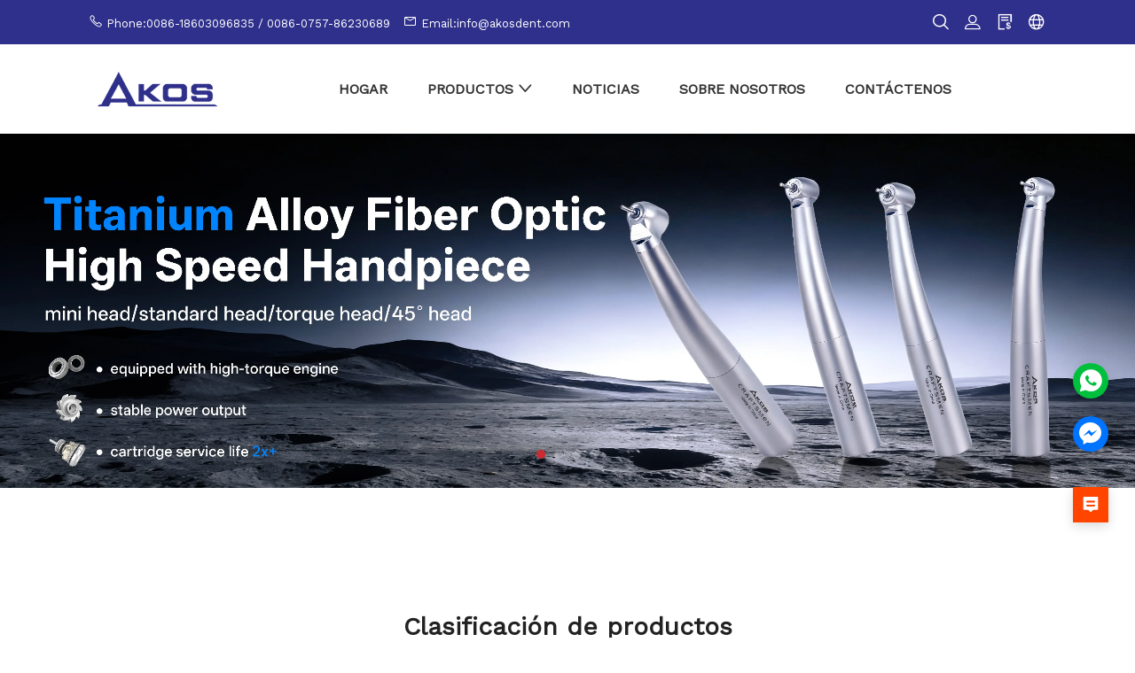

--- FILE ---
content_type: text/html; charset=utf-8
request_url: https://es.akosdent.com/
body_size: 21182
content:
<!-- 引入头部 -->
<!--  -->
<!DOCTYPE html>
<html>

<head>
    <meta charset="utf-8">
<meta http-equiv="x-ua-compatible" content="ie=edge">
<title>Venta al por mayor de pieza de mano dental, turbina de contraángulo, nuevo fabricante de instrumentos dentales, nueva lámpara de motor de taburete de silla dental de lujo barata a la venta</title>
<meta name="title" content="Venta al por mayor de pieza de mano dental, turbina de contraángulo, nuevo fabricante de instrumentos dentales, nueva lámpara de motor de taburete de silla dental de lujo barata a la venta">
<meta name="description" content="Venta al por mayor de pieza de mano dental, turbina de contraángulo, instrumento dental, silla, taburete, lámpara de motor, fabricante a la venta, barato, nuevo lujo">
<meta name="keywords" content="Fabricante al por mayor de piezas de mano dentales, turbina de contraángulo dental, motor de sillón dental barato a la venta, lámpara de sillón dental, nuevo instrumento dental de lujo">
<meta name="viewport" content="width=device-width, initial-scale=1">
<link rel="shortcut icon" type="image/x-icon" href="https://shopic.mcmcclass.com/20220611114015264426203.png">
<meta name="HandheldFriendly" content="true">
<meta name="format-detection" content="telephone=no">
<meta content="IE=edge" http-equiv="X-UA-Compatible">
<meta property="fb:app_id" content="1462873430417362" />
<meta property="og:url" content="https://es.akosdent.com/" />
<meta property="og:type" content="website" />
<meta property="og:title" content="Venta al por mayor de pieza de mano dental, turbina de contraángulo, nuevo fabricante de instrumentos dentales, nueva lámpara de motor de taburete de silla dental de lujo barata a la venta" />
<meta property="og:description" content="Venta al por mayor de pieza de mano dental, turbina de contraángulo, instrumento dental, silla, taburete, lámpara de motor, fabricante a la venta, barato, nuevo lujo" />

<meta name="twitter:card"        content="summary_large_image"/>
<meta name='twitter:title'       content="Venta al por mayor de pieza de mano dental, turbina de contraángulo, nuevo fabricante de instrumentos dentales, nueva lámpara de motor de taburete de silla dental de lujo barata a la venta"/>
<meta name='twitter:description' content="Venta al por mayor de pieza de mano dental, turbina de contraángulo, instrumento dental, silla, taburete, lámpara de motor, fabricante a la venta, barato, nuevo lujo"/>


    <meta property="og:image" content="https://shopic.mcmcclass.com/20220611114015264426203.png" />
    <meta name='twitter:image'       content="https://shopic.mcmcclass.com/20220611114015264426203.png">
    <meta name='twitter:image:alt'   content="Venta al por mayor de pieza de mano dental, turbina de contraángulo, nuevo fabricante de instrumentos dentales, nueva lámpara de motor de taburete de silla dental de lujo barata a la venta"/>



<link rel="preconnect" href="https://static.mcmcschool.com" />
<link rel="dns-prefetch" href="https://static.mcmcschool.com" />
<link rel="preconnect" href="https://shopic.mcmcclass.com" />
<link rel="dns-prefetch" href="https://shopic.mcmcclass.com" />
<link rel="canonical" href='https://es.akosdent.com/'/>

<link rel="stylesheet" href="/code/687271117286549564/theme10049/public/common//css/headerMenu.css">
<link rel="stylesheet" href="/code/687271117286549564/theme10049/public/common/commonPage/css/header.css">
<link rel="stylesheet" href="/code/687271117286549564/theme10049/public/common/iconfont/iconfont.css">
<link rel="stylesheet" href="/code/687271117286549564/theme10049/public//css/swiper-bundle.min.css">
    <link rel="stylesheet" as="style" href="/index.css?css=common.banner,common.banner_aboutBanner_20016,common.inquiry_20026,common.featuredContent,common.productCategory,common.imageText,common.banner_videoBanner_20015,common.banner_videoGrid_20015,common.textTitle,common.banner_videoBanner_20016,common.featuredVideos_20026,common.banner_pictureDisplay1_20013,common.banner_productDisplay_20013,common.inquiry,common.blogNew,common.banner_socailMediaVideo_20018,common.seo,&shop_id=687271117286549564&theme=theme10049">    <link rel="stylesheet" type="text/css" href="/code/687271117286549564/theme10049/public/css/style.css">
    <link rel="stylesheet" type="text/css" href="/code/687271117286549564/theme10049/public/css/ZDYstyle.css">
    <link rel="stylesheet" href="/code/687271117286549564/theme10049/public/common/commonPage/css/bootstrap.min.css">
    <script>
        window.shop_domain = '';
    </script>
    <!-- 字体引入 -->
    <script src="/code/687271117286549564/theme10049/public/common/js/webfont.js"></script>

    <style id="style-font">
        html * {
            box-sizing: border-box;
                        font-family: "Work Sans", -apple-system, BlinkMacSystemFont, Helvetica Neue,
                sans-serif;
                        -webkit-font-smoothing: antialiased;
            text-rendering: optimizeLegibility;
            font-display: swap;  
        }
    </style>
 
    <script>
        document.fonts.onloadingdone = (event) => {
            const fontFaceList = event.fontfaces;
            const fontName = 'Work Sans' || 'Roboto'
            const fontFace = fontFaceList.find(item => item.family === fontName);
            if (!!fontFace === true && document.documentElement.classList.contains('web-font-loaded') === false) {
                document.documentElement.classList.add('web-font-loaded')
            }
        }
        WebFont.load({
            google: {
                            families: ["Work Sans&display=swap"]
                        },
        });

        /* 裂图处理 */
        window.addEventListener("error", (event) => {
            const target = event.target;

            const isImg = target?.tagName?.toLowerCase?.() === 'img';

            if (isImg) {
                const showBrokenOnError = target.getAttribute('show-broken-onerror');

                if (typeof showBrokenOnError === 'string') {
                    target.src = '/code/687271117286549564/theme10049/public/common/commonPage/img/imagebroken.svg';
                    target.classList.add('image-broken');
                }
            }
        }, { capture: true }, true);

    </script>
    <link rel="stylesheet" href="/code/687271117286549564/theme10049/public/common/css/common_base.css">
<link rel="stylesheet" href="/code/687271117286549564/theme10049/public/common/css/photoswipe.css">
<link rel="stylesheet" href="/code/687271117286549564/theme10049/public/common/css/custom.css">



    <!-- Google Tag Manager -->
<script>(function(w,d,s,l,i){w[l]=w[l]||[];w[l].push({'gtm.start':
new Date().getTime(),event:'gtm.js'});var f=d.getElementsByTagName(s)[0],
j=d.createElement(s),dl=l!='dataLayer'?'&l='+l:'';j.async=true;j.src=
'https://www.googletagmanager.com/gtm.js?id='+i+dl;f.parentNode.insertBefore(j,f);
})(window,document,'script','dataLayer','GTM-574LC27S');</script>
<!-- End Google Tag Manager -->



<!-- Google Tag Manager -->
<script>(function(w,d,s,l,i){w[l]=w[l]||[];w[l].push({'gtm.start':
new Date().getTime(),event:'gtm.js'});var f=d.getElementsByTagName(s)[0],
j=d.createElement(s),dl=l!='dataLayer'?'&l='+l:'';j.async=true;j.src=
'https://www.googletagmanager.com/gtm.js?id='+i+dl;f.parentNode.insertBefore(j,f);
})(window,document,'script','dataLayer','GTM-PP5WZQC');</script>
<!-- End Google Tag Manager -->

<!-- Google tag (gtag.js) -->
<script async src="https://www.googletagmanager.com/gtag/js?id=AW-16606629690">
</script>
<script>
  window.dataLayer = window.dataLayer || [];
  function gtag(){dataLayer.push(arguments);}
  gtag('js', new Date());

  gtag('config', 'AW-16606629690');
</script>


<!-- Event snippet for 提交潜在客户表单 conversion page -->
<script>
  gtag('event', 'conversion', {'send_to': 'AW-16606629690/1QSQCLuuwbsZELqe1O49'});
</script>


<style>
element.style {
}
.inquiryButton {
    background: rgb(255 255 255 / 0%) none repeat scroll 0 0;
    box-shadow: 0 4px 12px 0 rgb(0 0 0 / 0%);
    bottom: 130px;
    font-size: 20px;
    height: 40px;
    line-height: 40px;
    position: fixed;
    right: 30px;
    text-align: center;
    transition: all 0.3s ease 0s;
    width: 40px;
    color: rgb(255 255 255 / 0%);
    cursor: pointer;
    z-index: 10;
}
.inquiryButton {
    margin-top: 20px;
    background: var(--commonButton) none repeat scroll 0 0;
    box-shadow: 0 4px 12px 0 rgb(0 0 0 / 15%);
    /* bottom: 150px; */
    font-size: 20px;
    height: 40px;
    line-height: 40px;
    /* position: fixed; */
    /* right: 30px; */
    text-align: center;
    transition: all 0.3s ease 0s;
    width: 40px;
    color: #ffffff;
    cursor: pointer;
    z-index: 10;
}
.inquiryButton {
color: #ffffff;
}
.icon-a-ic_inquiry:before {
    content: "\e772";
    COLOR: #ffffff;
}
.footerButton {
    z-index: 10000;
    position: fixed;
    margin-bottom: 100px;
    bottom: 110px;
    right: 30px;
    display: flex;
    flex-direction: column;
    /* background-color: aquamarine; */
    /* border: solid 1px red; */
}
@media only screen and (max-width: 950px)
.mobile-head-items {
    position: fixed;
    top: 0;
    left: 0;
    background: #2f308b;
    width: 100%;
    height: 25px;
    line-height: 25px;
    text-align: left;
    display: block;
    z-index: 999;
}
.head_top {
    background-color: #2f308b;
}
.sys_text_cell .cell_title:after {
    content: '';
    display: block;
    width: 28%;
    height: 2px;
    background-color: #2f308b;
    margin-top: 15px;
    -webkit-transition: all .4s ease-in-out;
    -o-transition: all .4s ease-in-out;
    transition: all .4s ease-in-out;
}
.index_company_intr .info_count_item .count_item_num {
    display: block;
    color: #2f308b;
    font-size: 29px;
}
.sys_btn {
    background-color: #2f308b;
    border: 0;
    color: #fff;
    display: inline-block;
    padding: 8px 20px;
    font-size: 16px;
    line-height: 1.1;
    -webkit-transform: scaleX(1);
    -ms-transform: scaleX(1);
    -o-transform: scaleX(1);
    transform: scaleX(1);
    position: relative;
    overflow: hidden;
    text-transform: uppercase;
}
.btn {
    display: inline-block;
    margin-bottom: 0;
    font-weight: normal;
    text-align: center;
    vertical-align: middle;
    -ms-touch-action: manipulation;
    touch-action: manipulation;
    cursor: pointer;
    background-image: none;
    border: 1px solid transparent;
    white-space: nowrap;
    padding: 12px 30px;
    font-size: 14px;
    line-height: 1;
    border-radius: 0;
    -webkit-user-select: none;
    -moz-user-select: none;
    -ms-user-select: none;
    user-select: none;
    background: #2f308b;
    color: var(--commonButtonText);
    text-transform: uppercase;
    font-weight: 700;
}
.pagination>.active>a, .pagination>.active>span, .pagination>.active>a:hover, .pagination>.active>span:hover, .pagination>.active>a:focus, .pagination>.active>span:focus {
    background-color: #2f308b;
    border-color: #2f308b;
}
.btn {
    display: inline-block;
    margin-bottom: 0;
    font-weight: normal;
    text-align: center;
    vertical-align: middle;
    -ms-touch-action: manipulation;
    touch-action: manipulation;
    cursor: pointer;
    background-image: none;
    border: 1px solid transparent;
    white-space: nowrap;
    padding: 12px 30px;
    font-size: 14px;
    line-height: 1;
    border-radius: 0;
    -webkit-user-select: none;
    -moz-user-select: none;
    -ms-user-select: none;
    user-select: none;
    background: #2f308b;
    color: var(--commonButtonText);
    text-transform: uppercase;
    font-weight: 700;
}
.btn {
    display: inline-block;
    margin-bottom: 0;
    font-weight: normal;
    text-align: center;
    vertical-align: middle;
    -ms-touch-action: manipulation;
    touch-action: manipulation;
    cursor: pointer;
    background-image: none;
    border: 1px solid transparent;
    white-space: nowrap;
    padding: 12px 30px;
    font-size: 14px;
    line-height: 1;
    border-radius: 0;
    -webkit-user-select: none;
    -moz-user-select: none;
    -ms-user-select: none;
    user-select: none;
    background: #2f308b;
    color: var(--commonButtonText);
    text-transform: uppercase;
    font-weight: 700;
}
.btn {
    display: inline-block;
    margin-bottom: 0;
    font-weight: normal;
    text-align: center;
    vertical-align: middle;
    -ms-touch-action: manipulation;
    touch-action: manipulation;
    cursor: pointer;
    background-image: none;
    border: 1px solid transparent;
    white-space: nowrap;
    padding: 12px 30px;
    font-size: 14px;
    line-height: 1;
    border-radius: 0;
    -webkit-user-select: none;
    -moz-user-select: none;
    -ms-user-select: none;
    user-select: none;
    background: #2f308b;
    color: var(--commonButtonText);
    text-transform: uppercase;
    font-weight: 700;
}
.btn {
    display: inline-block;
    margin-bottom: 0;
    font-weight: normal;
    text-align: center;
    vertical-align: middle;
    -ms-touch-action: manipulation;
    touch-action: manipulation;
    cursor: pointer;
    background-image: none;
    border: 1px solid transparent;
    white-space: nowrap;
    padding: 12px 30px;
    font-size: 14px;
    line-height: 1;
    border-radius: 0;
    -webkit-user-select: none;
    -moz-user-select: none;
    -ms-user-select: none;
    user-select: none;
    background: #2f308b;
    color: var(--commonButtonText);
    text-transform: uppercase;
    font-weight: 700;
}
.index_product .layout {
    background: #2f308b;
}
.topBanner .topBannerTitle {
display: none;
}
</style>
<!-- Meta Pixel Code -->
<script>
!function(f,b,e,v,n,t,s)
{if(f.fbq)return;n=f.fbq=function(){n.callMethod?
n.callMethod.apply(n,arguments):n.queue.push(arguments)};
if(!f._fbq)f._fbq=n;n.push=n;n.loaded=!0;n.version='2.0';
n.queue=[];t=b.createElement(e);t.async=!0;
t.src=v;s=b.getElementsByTagName(e)[0];
s.parentNode.insertBefore(t,s)}(window, document,'script',
'https://connect.facebook.net/en_US/fbevents.js');
fbq('init', '756672365636854');
fbq('track', 'PageView');
</script>
<noscript>< img height="1" width="1" style="display:none"
src="https://www.facebook.com/tr?id=756672365636854&ev=PageView&noscript=1"
/></noscript>
<!-- End Meta Pixel Code -->


<script>
  window.themeCode = 'theme10049';
</script>




<!-- 首页新增 -->
<script type="application/ld+json">
    {
        "@context": "https://schema.org",
        "@type": "BreadcrumbList",
          "itemListElement": [{
            "@type": "ListItem",
            "position": 1,
            "name": "Home",
            "item": "https://es.akosdent.com/"
          },{
            "@type": "ListItem",
            "position": 2,
            "name": "Products",
            "item": "https://es.akosdent.com/products"
          },{
            "@type": "ListItem",
            "position": 3,
            "name": "About us",
            "item": "https://es.akosdent.com/about"
          },{
            "@type": "ListItem",
            "position": 4,
            "name": "Contact us",
            "item": "https://es.akosdent.com/contact"
          },{
            "@type": "ListItem",
            "position": 5,
            "name": "News",
            "item": "https://es.akosdent.com/blog"
          }]
        }
    </script>



    <style>
    :root {
        --pageBtn: #fe4847;
        /* 公告 */
        --topBackground:#171717;
        --topBackgroundText:#FFFFFF;
        --topIcon:#FFFFFF;
        /* 页头 */
        --headBackground:#FFFFFF;
        --headBackgroundText:#FFFFFF;
        /* --headIcon:#222222; */
        --headIcon:#ffffff;
        /* 页尾 */
        --footBackground:#202020;
        --footBackgroundTitle:#FFFFFF;
        --footBackgroundText:#FFFFFF;
        --footIcon:#222222;
        --footLine:#444444;
        /* 通用 */
        --commonBackground:rgba(255, 255, 255, 1);
        --commonBackground2:rgba(245, 245, 245, 1);
        --commonButton:rgba(255, 69, 0, 1);
        --commonButtonText:rgba(255, 255, 255, 1);
        --commonHover:rgba(255, 106, 105, 1);
        --commonTitle:rgba(34, 34, 34, 1);
        --commonWord:rgba(102, 102, 102, 1);
        --commonContent:rgba(102, 102, 102, 1);
        --commonLine:rgba(213, 213, 213, 1);
        --commonPrice:rgba(68, 68, 68, 1);
        --commonHot:rgba(255, 72, 70, 1);
        --commonIcon:rgba(68, 68, 68, 1);
    }
</style>
    <style>
        .login-item .el-input p {
            bottom: -15px;
        }
    </style>
    <link rel="stylesheet" href="/code/687271117286549564/theme10049/public/common/commonPage/css/commonStyle.css">

    <link rel="stylesheet" href="/code/687271117286549564/theme10049/public/common/commonPage/css/fontFamily.css">
    <!--    &lt;!&ndash; animate css &ndash;&gt;-->
    <link rel="stylesheet" href="/code/687271117286549564/theme10049/public/common/commonPage/css/animate.css">
    <!--    &lt;!&ndash; jquery-ui.min css &ndash;&gt;-->
    <link rel="stylesheet" href="/code/687271117286549564/theme10049/public/common/commonPage/css/jquery-ui.min.css">
    <!--    &lt;!&ndash; owl.carousel css &ndash;&gt;-->
    <link rel="stylesheet" href="/code/687271117286549564/theme10049/public/common/commonPage/css/owl.carousel.css">
    <!--    &lt;!&ndash; slick css &ndash;&gt;-->
    <link rel="stylesheet" href="/code/687271117286549564/theme10049/public/common/commonPage/css/slick.css">
    <!--    &lt;!&ndash; style css &ndash;&gt;-->
    <link rel="stylesheet" href="/code/687271117286549564/theme10049/public/common/commonPage/style.css">
    <!-- headercss -->
    <link rel="stylesheet" href="/code/687271117286549564/theme10049/public/common/commonPage/css/header.css">
    <link rel="stylesheet" href="/code/687271117286549564/theme10049/public/common//css/headerMenu.css">
    <!-- footercss -->
    <link rel="stylesheet" href="/code/687271117286549564/theme10049/public/common/commonPage/css/footer.css">
    <!--    &lt;!&ndash; responsive css &ndash;&gt;-->
    <link rel="stylesheet" href="/code/687271117286549564/theme10049/public/common/commonPage/css/responsive.css">
    <!-- iconfont -->
    <link rel="stylesheet" href="/code/687271117286549564/theme10049/public/common/iconfont/iconfont.css">
    <!-- contactForm.css -->
    <link rel="stylesheet" href="/code/687271117286549564/theme10049/public/common/commonPage/css/contactForm.css">

</head>

<body data-shopid='687271117286549564' >
        <div class="container">
        <!-- web_head start -->
        <header class="header-pos" section-type="header" id="header">
    <div class="index_web_head web_head" style="font-size: 14px;">
        <div class="head_top">
            <div class="contentNone layout">
                <ul class="top_contacts">
                    <li>
                        <i class="iconfont icon-ic_phone"></i>
                        <span class="top_label">
                            <a class="link-tel" href="tel:0086-18603096835 / 0086-0757-86230689">
                                Phone:0086-18603096835 / 0086-0757-86230689                            </a>
                        </span>
                    </li>
                    <li>
                        <i class="iconfont icon-ic_email"></i>
                        <span class="top_label">
                            <a href="mailto:info@akosdent.com">
                                Email:info@akosdent.com                            </a>
                        </span>
                    </li>
                </ul>
                <div class="header-right col-sm-auto align-self-center nav-side-icon-parent">
                    <style>

#google-translate-container {
  /* float: right;*/
  padding: 3px 5px 0px 0px; 
}

.goog-te-combo,
.goog-te-banner *,
.goog-te-ftab *,
.goog-te-menu *,
.goog-te-menu2 *,
.goog-te-balloon * {
  
  background-color: #fff;
  color: #000 !important;

  border: 1px solid #e8e8e8;
    padding: 5px 10px;
    display: flex;
    justify-content: space-between;
    cursor: pointer;
    width: 160px;

}

.goog-logo-link {
  display: none !important;
}

.goog-te-gadget {
  color: transparent !important;
}

.goog-te-gadget .goog-te-combo {
  margin: 2px 0 !important;
}

</style>
<div class="meneSetting searchIcon hidden-xs hidden-sm">
  <i class="iconfont icon-sousuo menuIcon"></i>
  <div class="header-form">
    <form id="searchForm" action="/search?q=">
      <input type="text" autocomplete="off" name="q" placeholder="Búsqueda" />
      <input type="hidden" name="shop_id" value="" />
      <input type="hidden" name="theme" value="" />
      <input type="hidden" name="lan" value="" />
      <button id="searchBtn"><i class="iconfont icon-sousuo"></i></button>
    </form>
  </div>
</div>
<div class="meneSetting">
  <i id="showLogin" data-toggle="modal" data-target="#loginModal" class="iconfont icon-denglu menuIcon"></i>
  <div id="userHover" style="display: none;" class="meneSettingList userList">
    <div class="meneSettingItem">
      <div id="userLogin" class="userItem">
        <a id="userMail" class="hidden-xs hidden-sm" href="/admin/#/myorders"></a>
        <a id="userMailPhone" class="hidden-md hidden-lg" href="/myAccount/myAccount"></a>
        <span id="signOut">signOut</span>
      </div>
    </div>
  </div>
</div>
<div class="meneSetting hidden-xs hidden-sm">
  <a href="/inquiry">
    <i class="iconfont icon-xunpandan menuIcon"></i>
  </a>
</div>



<div class="meneSetting fanyiIcon">
  <i class="iconfont icon-fanyi menuIcon"></i>
  <div class="meneSettingList">
    <div class="meneSettingItem">
      <div class="settingtitle">language</div>

      
      <div class="dropdown">

        
          <div class="dropdown-toggle" data-toggle="dropdown">

                                <b class="header-country-flag country-flag-es"></b>
                  <span>Espa&ntilde;ol</span>
                  <i class="iconfont icon-ic_downArrow"></i>
                             
            
          </div>

          <ul class="dropdown-menu">
            <li>
              <a class="dropdown-item" href="//www.akosdent.com/">
                <b class="header-country-flag country-flag-en"></b>
                <span>ENGLISH</span>
                </a>
            </li>
                          <li>
                <a class="dropdown-item" href="//zh.akosdent.com/">
                  <b class="header-country-flag country-flag-zh"></b>
                  <span>简体中文</span>
                </a>
              </li>
                          <li>
                <a class="dropdown-item" href="//ha.akosdent.com/">
                  <b class="header-country-flag country-flag-ha"></b>
                  <span>(Hausa) هَوُسَ</span>
                </a>
              </li>
                          <li>
                <a class="dropdown-item" href="//iw.akosdent.com/">
                  <b class="header-country-flag country-flag-iw"></b>
                  <span>עברית</span>
                </a>
              </li>
                          <li>
                <a class="dropdown-item" href="//jw.akosdent.com/">
                  <b class="header-country-flag country-flag-jw"></b>
                  <span>Basa Jawa</span>
                </a>
              </li>
                          <li>
                <a class="dropdown-item" href="//ig.akosdent.com/">
                  <b class="header-country-flag country-flag-ig"></b>
                  <span>Asụsụ Igbo</span>
                </a>
              </li>
                          <li>
                <a class="dropdown-item" href="//hu.akosdent.com/">
                  <b class="header-country-flag country-flag-hu"></b>
                  <span>magyar</span>
                </a>
              </li>
                          <li>
                <a class="dropdown-item" href="//ht.akosdent.com/">
                  <b class="header-country-flag country-flag-ht"></b>
                  <span>Krey&ograve;l ayisyen</span>
                </a>
              </li>
                          <li>
                <a class="dropdown-item" href="//hr.akosdent.com/">
                  <b class="header-country-flag country-flag-hr"></b>
                  <span>hrvatski jezik</span>
                </a>
              </li>
                          <li>
                <a class="dropdown-item" href="//ky.akosdent.com/">
                  <b class="header-country-flag country-flag-ky"></b>
                  <span>Кыргызча, Кыргыз тили</span>
                </a>
              </li>
                          <li>
                <a class="dropdown-item" href="//kn.akosdent.com/">
                  <b class="header-country-flag country-flag-kn"></b>
                  <span>ಕನ್ನಡ</span>
                </a>
              </li>
                          <li>
                <a class="dropdown-item" href="//ku.akosdent.com/">
                  <b class="header-country-flag country-flag-ku"></b>
                  <span>Kurd&icirc;,&nbsp;کوردی&lrm;</span>
                </a>
              </li>
                          <li>
                <a class="dropdown-item" href="//km.akosdent.com/">
                  <b class="header-country-flag country-flag-km"></b>
                  <span>ខ្មែរ, ខេមរភាសា, ភាសាខ្មែរ</span>
                </a>
              </li>
                          <li>
                <a class="dropdown-item" href="//kk.akosdent.com/">
                  <b class="header-country-flag country-flag-kk"></b>
                  <span>қазақ тілі</span>
                </a>
              </li>
                          <li>
                <a class="dropdown-item" href="//mn.akosdent.com/">
                  <b class="header-country-flag country-flag-mn"></b>
                  <span>Монгол хэл</span>
                </a>
              </li>
                          <li>
                <a class="dropdown-item" href="//ml.akosdent.com/">
                  <b class="header-country-flag country-flag-ml"></b>
                  <span>മലയാളം</span>
                </a>
              </li>
                          <li>
                <a class="dropdown-item" href="//mk.akosdent.com/">
                  <b class="header-country-flag country-flag-mk"></b>
                  <span>македонски јазик</span>
                </a>
              </li>
                          <li>
                <a class="dropdown-item" href="//mi.akosdent.com/">
                  <b class="header-country-flag country-flag-mi"></b>
                  <span>te reo Māori</span>
                </a>
              </li>
                          <li>
                <a class="dropdown-item" href="//mg.akosdent.com/">
                  <b class="header-country-flag country-flag-mg"></b>
                  <span>fiteny malagasy</span>
                </a>
              </li>
                          <li>
                <a class="dropdown-item" href="//lv.akosdent.com/">
                  <b class="header-country-flag country-flag-lv"></b>
                  <span>latvie&scaron;u valoda</span>
                </a>
              </li>
                          <li>
                <a class="dropdown-item" href="//sl.akosdent.com/">
                  <b class="header-country-flag country-flag-sl"></b>
                  <span>Slovenski Jezik, Sloven&scaron;čina</span>
                </a>
              </li>
                          <li>
                <a class="dropdown-item" href="//ro.akosdent.com/">
                  <b class="header-country-flag country-flag-ro"></b>
                  <span>Rom&acirc;nă</span>
                </a>
              </li>
                          <li>
                <a class="dropdown-item" href="//pa.akosdent.com/">
                  <b class="header-country-flag country-flag-pa"></b>
                  <span>ਪੰਜਾਬੀ, پنجابی</span>
                </a>
              </li>
                          <li>
                <a class="dropdown-item" href="//ny.akosdent.com/">
                  <b class="header-country-flag country-flag-ny"></b>
                  <span>chiCheŵa</span>
                </a>
              </li>
                          <li>
                <a class="dropdown-item" href="//mt.akosdent.com/">
                  <b class="header-country-flag country-flag-mt"></b>
                  <span>Malti</span>
                </a>
              </li>
                          <li>
                <a class="dropdown-item" href="//mr.akosdent.com/">
                  <b class="header-country-flag country-flag-mr"></b>
                  <span>मराठी</span>
                </a>
              </li>
                          <li>
                <a class="dropdown-item" href="//su.akosdent.com/">
                  <b class="header-country-flag country-flag-su"></b>
                  <span>Basa Sunda</span>
                </a>
              </li>
                          <li>
                <a class="dropdown-item" href="//st.akosdent.com/">
                  <b class="header-country-flag country-flag-st"></b>
                  <span>Sesotho</span>
                </a>
              </li>
                          <li>
                <a class="dropdown-item" href="//ur.akosdent.com/">
                  <b class="header-country-flag country-flag-ur"></b>
                  <span>اردو</span>
                </a>
              </li>
                          <li>
                <a class="dropdown-item" href="//xh.akosdent.com/">
                  <b class="header-country-flag country-flag-xh"></b>
                  <span>isiXhosa</span>
                </a>
              </li>
                          <li>
                <a class="dropdown-item" href="//yi.akosdent.com/">
                  <b class="header-country-flag country-flag-yi"></b>
                  <span>ייִדיש</span>
                </a>
              </li>
                          <li>
                <a class="dropdown-item" href="//ay.akosdent.com/">
                  <b class="header-country-flag country-flag-ay"></b>
                  <span>Aymara</span>
                </a>
              </li>
                          <li>
                <a class="dropdown-item" href="//bm.akosdent.com/">
                  <b class="header-country-flag country-flag-bm"></b>
                  <span>Bambara</span>
                </a>
              </li>
                          <li>
                <a class="dropdown-item" href="//bho.akosdent.com/">
                  <b class="header-country-flag country-flag-bho"></b>
                  <span>Bhojpuri</span>
                </a>
              </li>
                          <li>
                <a class="dropdown-item" href="//dv.akosdent.com/">
                  <b class="header-country-flag country-flag-dv"></b>
                  <span>Dhivehi</span>
                </a>
              </li>
                          <li>
                <a class="dropdown-item" href="//gl.akosdent.com/">
                  <b class="header-country-flag country-flag-gl"></b>
                  <span>Galego</span>
                </a>
              </li>
                          <li>
                <a class="dropdown-item" href="//gu.akosdent.com/">
                  <b class="header-country-flag country-flag-gu"></b>
                  <span>ગુજરાતી</span>
                </a>
              </li>
                          <li>
                <a class="dropdown-item" href="//gd.akosdent.com/">
                  <b class="header-country-flag country-flag-gd"></b>
                  <span>G&agrave;idhlig</span>
                </a>
              </li>
                          <li>
                <a class="dropdown-item" href="//fa.akosdent.com/">
                  <b class="header-country-flag country-flag-fa"></b>
                  <span>فارسی</span>
                </a>
              </li>
                          <li>
                <a class="dropdown-item" href="//eu.akosdent.com/">
                  <b class="header-country-flag country-flag-eu"></b>
                  <span>euskara, euskera</span>
                </a>
              </li>
                          <li>
                <a class="dropdown-item" href="//bs.akosdent.com/">
                  <b class="header-country-flag country-flag-bs"></b>
                  <span>bosanski jezik</span>
                </a>
              </li>
                          <li>
                <a class="dropdown-item" href="//cy.akosdent.com/">
                  <b class="header-country-flag country-flag-cy"></b>
                  <span>Cymraeg</span>
                </a>
              </li>
                          <li>
                <a class="dropdown-item" href="//co.akosdent.com/">
                  <b class="header-country-flag country-flag-co"></b>
                  <span>corsu, lingua corsa</span>
                </a>
              </li>
                          <li>
                <a class="dropdown-item" href="//ca.akosdent.com/">
                  <b class="header-country-flag country-flag-ca"></b>
                  <span>catal&agrave;</span>
                </a>
              </li>
                          <li>
                <a class="dropdown-item" href="//az.akosdent.com/">
                  <b class="header-country-flag country-flag-az"></b>
                  <span>azərbaycan dili</span>
                </a>
              </li>
                          <li>
                <a class="dropdown-item" href="//ar.akosdent.com/">
                  <b class="header-country-flag country-flag-ar"></b>
                  <span>العربية</span>
                </a>
              </li>
                          <li>
                <a class="dropdown-item" href="//af.akosdent.com/">
                  <b class="header-country-flag country-flag-af"></b>
                  <span>Afrikaans</span>
                </a>
              </li>
                          <li>
                <a class="dropdown-item" href="//tr.akosdent.com/">
                  <b class="header-country-flag country-flag-tr"></b>
                  <span>T&uuml;rk</span>
                </a>
              </li>
                          <li>
                <a class="dropdown-item" href="//cs.akosdent.com/">
                  <b class="header-country-flag country-flag-cs"></b>
                  <span>če&scaron;tina</span>
                </a>
              </li>
                          <li>
                <a class="dropdown-item" href="//ga.akosdent.com/">
                  <b class="header-country-flag country-flag-ga"></b>
                  <span>Gaeilge</span>
                </a>
              </li>
                          <li>
                <a class="dropdown-item" href="//uz.akosdent.com/">
                  <b class="header-country-flag country-flag-uz"></b>
                  <span>O'zbek</span>
                </a>
              </li>
                          <li>
                <a class="dropdown-item" href="//my.akosdent.com/">
                  <b class="header-country-flag country-flag-my"></b>
                  <span>Burmese</span>
                </a>
              </li>
                          <li>
                <a class="dropdown-item" href="//sr.akosdent.com/">
                  <b class="header-country-flag country-flag-sr"></b>
                  <span>Српски</span>
                </a>
              </li>
                          <li>
                <a class="dropdown-item" href="//lo.akosdent.com/">
                  <b class="header-country-flag country-flag-lo"></b>
                  <span>ລາວ</span>
                </a>
              </li>
                          <li>
                <a class="dropdown-item" href="//is.akosdent.com/">
                  <b class="header-country-flag country-flag-is"></b>
                  <span>&Iacute;slensku</span>
                </a>
              </li>
                          <li>
                <a class="dropdown-item" href="//sn.akosdent.com/">
                  <b class="header-country-flag country-flag-sn"></b>
                  <span>Shona</span>
                </a>
              </li>
                          <li>
                <a class="dropdown-item" href="//el.akosdent.com/">
                  <b class="header-country-flag country-flag-el"></b>
                  <span>&Epsilon;&lambda;&lambda;&eta;&nu;&iota;&kappa;ά</span>
                </a>
              </li>
                          <li>
                <a class="dropdown-item" href="//sv.akosdent.com/">
                  <b class="header-country-flag country-flag-sv"></b>
                  <span>Svenska</span>
                </a>
              </li>
                          <li>
                <a class="dropdown-item" href="//si.akosdent.com/">
                  <b class="header-country-flag country-flag-si"></b>
                  <span>සිංහල</span>
                </a>
              </li>
                          <li>
                <a class="dropdown-item" href="//be.akosdent.com/">
                  <b class="header-country-flag country-flag-be"></b>
                  <span>Беларус</span>
                </a>
              </li>
                          <li>
                <a class="dropdown-item" href="//tl.akosdent.com/">
                  <b class="header-country-flag country-flag-tl"></b>
                  <span>Wikang Tagalog</span>
                </a>
              </li>
                          <li>
                <a class="dropdown-item" href="//nl.akosdent.com/">
                  <b class="header-country-flag country-flag-nl"></b>
                  <span>Nederlands</span>
                </a>
              </li>
                          <li>
                <a class="dropdown-item" href="//ka.akosdent.com/">
                  <b class="header-country-flag country-flag-ka"></b>
                  <span>ქართული</span>
                </a>
              </li>
                          <li>
                <a class="dropdown-item" href="//ne.akosdent.com/">
                  <b class="header-country-flag country-flag-ne"></b>
                  <span>नेपाली</span>
                </a>
              </li>
                          <li>
                <a class="dropdown-item" href="//ta.akosdent.com/">
                  <b class="header-country-flag country-flag-ta"></b>
                  <span>தாமில்</span>
                </a>
              </li>
                          <li>
                <a class="dropdown-item" href="//no.akosdent.com/">
                  <b class="header-country-flag country-flag-no"></b>
                  <span>Norwegian</span>
                </a>
              </li>
                          <li>
                <a class="dropdown-item" href="//fi.akosdent.com/">
                  <b class="header-country-flag country-flag-fi"></b>
                  <span>Suomi</span>
                </a>
              </li>
                          <li>
                <a class="dropdown-item" href="//ms.akosdent.com/">
                  <b class="header-country-flag country-flag-ms"></b>
                  <span>Malay</span>
                </a>
              </li>
                          <li>
                <a class="dropdown-item" href="//th.akosdent.com/">
                  <b class="header-country-flag country-flag-th"></b>
                  <span>تایلی</span>
                </a>
              </li>
                          <li>
                <a class="dropdown-item" href="//da.akosdent.com/">
                  <b class="header-country-flag country-flag-da"></b>
                  <span>Dansk</span>
                </a>
              </li>
                          <li>
                <a class="dropdown-item" href="//pl.akosdent.com/">
                  <b class="header-country-flag country-flag-pl"></b>
                  <span>Polski</span>
                </a>
              </li>
                          <li>
                <a class="dropdown-item" href="//vi.akosdent.com/">
                  <b class="header-country-flag country-flag-vi"></b>
                  <span>Tiếng Việt</span>
                </a>
              </li>
                          <li>
                <a class="dropdown-item" href="//hi.akosdent.com/">
                  <b class="header-country-flag country-flag-hi"></b>
                  <span>हिन्दी</span>
                </a>
              </li>
                          <li>
                <a class="dropdown-item" href="//id.akosdent.com/">
                  <b class="header-country-flag country-flag-id"></b>
                  <span>Bahasa Indonesia</span>
                </a>
              </li>
                          <li>
                <a class="dropdown-item" href="//it.akosdent.com/">
                  <b class="header-country-flag country-flag-it"></b>
                  <span>Italiano</span>
                </a>
              </li>
                          <li>
                <a class="dropdown-item" href="//de.akosdent.com/">
                  <b class="header-country-flag country-flag-de"></b>
                  <span>Deutsch</span>
                </a>
              </li>
                          <li>
                <a class="dropdown-item" href="//ko.akosdent.com/">
                  <b class="header-country-flag country-flag-ko"></b>
                  <span>한국어</span>
                </a>
              </li>
                          <li>
                <a class="dropdown-item" href="//ru.akosdent.com/">
                  <b class="header-country-flag country-flag-ru"></b>
                  <span>Pусский язык&nbsp;</span>
                </a>
              </li>
                          <li>
                <a class="dropdown-item" href="//fr.akosdent.com/">
                  <b class="header-country-flag country-flag-fr"></b>
                  <span>Fran&ccedil;ais</span>
                </a>
              </li>
                          <li>
                <a class="dropdown-item" href="//ja.akosdent.com/">
                  <b class="header-country-flag country-flag-ja"></b>
                  <span>日本語</span>
                </a>
              </li>
                          <li>
                <a class="dropdown-item" href="//pt.akosdent.com/">
                  <b class="header-country-flag country-flag-pt"></b>
                  <span>Portugu&ecirc;s</span>
                </a>
              </li>
                          <li>
                <a class="dropdown-item" href="//es.akosdent.com/">
                  <b class="header-country-flag country-flag-es"></b>
                  <span>Espa&ntilde;ol</span>
                </a>
              </li>
                      </ul>

        
       

      </div>
    </div>

    
  </div>
</div>

<div class="meneSetting hidden-md hidden-lg">
  <i class="iconfont icon-More_horizontal menuIcon"></i>
  <div class="meneSettingList">
        <a href="/inquiry" class="xsMenuSettingItem">
      <i class="iconfont icon-xunpandan"></i>inquiryBasket    </a>
  </div>
</div>
                </div>
            </div>
        </div>
        <div class="head_layer">
            <div class="layout">
                <figure class="logo">
                                        <a href="/"><img src="https://shopic.mcmcclass.com/20220611114015340259383.png" alt=""></a>
                                    </figure>
                <nav class="nav_wrap">
                    <ul class="head_nav">
                        <li class="searchForm">
                            <form id="searchForm2" action="/search?q=">
                                <input type="text" autocomplete="off" name="q" placeholder="Búsqueda" />
                                <input type="hidden" name="shop_id" value="" />
                                <input type="hidden" name="theme" value="" />
                                <input type="hidden" name="lan" value="" />
                                <button id="searchBtn2"><i class="iconfont icon-ic_search"></i></button>
                            </form>
                        </li>
                                                <li>
                            <a href="/"><em>HOGAR</em></a>
                                                    </li>
                                                <li>
                            <a href="/products"><em>Productos</em></a>
                                                        <ul>
                                
                                <li>
                                    <a                                         href="/products/titanium-alloy-series" >
                                        <em>Serie de aleaci&oacute;n de titanio</em></a>
                                </li>
                                
    
                                <li>
                                    <a                                         href="/products/high-speed-handpiece" >
                                        <em>Pieza de mano de alta velocidad</em></a>
                                </li>
                                
    
                                <li>
                                    <a                                         href="/products/low-speed-handpiece" >
                                        <em>Pieza de mano de baja velocidad</em></a>
                                </li>
                                
    
                                <li>
                                    <a                                         href="/products/straight-headeojfg" >
                                        <em>Cabeza recta</em></a>
                                </li>
                                
    
                                <li>
                                    <a                                         href="/products/handpiece-kitapnyk" >
                                        <em>Kit de pie de mano</em></a>
                                </li>
                                
    
                                <li>
                                    <a                                         href="/products/air-motortxsvi" >
                                        <em>Motor neum&aacute;tico</em></a>
                                </li>
                                
                                </ul>
                                                    </li>
                                                <li>
                            <a href="/blog"><em>NOTICIAS</em></a>
                                                    </li>
                                                <li>
                            <a href="/about"><em>SOBRE NOSOTROS</em></a>
                                                    </li>
                                                <li>
                            <a href="/contact"><em>Cont&aacute;ctenos</em></a>
                                                    </li>
                                            </ul>
                </nav>
            </div>
        </div>
    </div>
</header>
        <!--// web_head end -->
        <link rel="preload" onload="this.rel='stylesheet'" as="style"  href="/code/687271117286549564/theme10049/public/common/css/login.css">

<div class="modal fade" id="loginModal" tabindex="-1" role="dialog">
  <div class="login-item">
    <div class="closeLogin">
      <i class="iconfont icon-ic_closure" data-dismiss="modal" aria-label="Close"></i>
    </div>
    <ul class="login-item-title" role="tablist">
      <li role="presentation" class="active">
        <a href="#loginTab" aria-controls="loginTab" role="tab" data-toggle="tab">
          login        </a>
      </li>
      <li role="presentation">
        <a href="#registerTab" aria-controls="registerTab" role="tab" data-toggle="tab">
          register        </a>
      </li>
      <li role="presentation" style="display: none;">
        <a href="#forgetTab" aria-controls="forgetTab" role="tab" data-toggle="tab">
          register        </a>
      </li>
    </ul>
    <div class="tab-content">
      <!-- login start -->
      <div role="tabpanel" class="tab-pane active" id="loginTab">
        <div class="el-input">
          <input id="loginEmail" type="text" autocomplete="off" placeholder="emailAddress" class="el-input__inner">
          <p class="loginEmailNullTips">emailCannotEmpty</p>
        </div>
        <div class="passwordInput el-input el-input--suffix">
          <input id="loginPassword" type="password" autocomplete="off" placeholder="password" class="el-input__inner">
          <i id="loginEyes" class="iconfont icon-ic_shop_Preview_ff"></i>
          <p class="loginPassNullTips">passwordCannotEmpty</p>
        </div>
        <div class="rember-forgot">
          <div class="forgot">
            <a href="#forgetTab" aria-controls="forgetTab" role="tab" data-toggle="tab">
              forgotMyPassword            </a>
          </div>
        </div>
        <div class="login-button loginButton">
          login        </div>
                <div id="loginGuest" class="loginGuest">
          guestLogin        </div>
                <div class="line">
          <div class="or">or</div>
        </div>
        <div class="face-google">
          <div class="facebook" id="facebookLogin">
            Facebook
          </div>
          <div class="google" id="googleLogin">
            Google
          </div>
        </div>
      </div>
      <!-- login over -->
      <!-- register start -->
      <div role="tabpanel" class="tab-pane" id="registerTab">
        <div class="el-input">
          <input id="regEmail" type="text" autocomplete="off" placeholder="emailAddress" class="el-input__inner">
          <p class="accountEmailErrorTips">Error de formato de correo electrónico</p>
          <p class="accountEmailNullTips">emailCannotEmpty</p>
          <p class="accountEmailAlreadyHave">emailDoesExist</p>
        </div>
        <div class="el-input el-input--suffix">
          <input id="regPassword" type="password" autocomplete="off" placeholder="password" class="el-input__inner">
          <i id="regEyes" class="iconfont icon-ic_shop_Preview"></i>
          <p class="accountPasswordTips">pwdLetterLimtTip</p>
        </div>
        <div class="el-input el-input--suffix">
          <input id="regPassword2" type="password" autocomplete="off" placeholder="confirmPwd" class="el-input__inner">
          <i id="regEyes2" class="iconfont icon-ic_shop_Preview"></i>
          <p class="accountPasswordSameTips">inconsistentPwd</p>
        </div>
        <div class="login-button RegisterButton">
          register        </div>
      </div>
      <!-- register over -->
      <div role="tabpanel" class="tab-pane" id="forgetTab">
        <div class="forgot-item-title">emailTip</div>
        <div class="el-input">
          <input id="forgetEmail" type="text" autocomplete="off" placeholder="emailAddress" class="el-input__inner">
          <p class="forgetEmailErrorTips">Error de formato de correo electrónico</p>
          <p class="forgetEmailNullTips">emailCannotEmpty</p>
          <p class="forgetEmailAlreadyHave">emailDoesNotExist</p>
        </div>
        <div class="login-button forgetButton">
          resetPwd        </div>
        <div class="goback">
          <a href="#loginTab" aria-controls="loginTab" role="tab" data-toggle="tab">
            goBack login          </a>
        </div>
      </div>
    </div>
  </div>
</div>
<div class="modal fade" id="setPasswdModal" tabindex="-1" role="dialog">
  <div class="login-item" id="setPassFirst">
    <div class="closeLogin">
      <i class="iconfont icon-ic_closure" data-dismiss="modal" aria-label="Close"></i>
    </div>
    <div class="setPassHeader">
      <div class="setPassTitle">resetAccountPassword</div>
      <div class="setPassText">forTheAccount <span id="setPassMail"></span></div>
    </div>
    <div class="el-input el-input--suffix">
      <input id="newPassword" type="password" autocomplete="off" placeholder="password" class="el-input__inner">
      <i id="newEyes" class="iconfont icon-ic_shop_Preview"></i>
      <p class="newPasswordTips">pwdLetterLimtTip</p>
    </div>
    <div class="el-input el-input--suffix">
      <input id="newPassword2" type="password" autocomplete="off" placeholder="confirmPwd" class="el-input__inner">
      <i id="newEyes2" class="iconfont icon-ic_shop_Preview"></i>
      <p class="newPasswordSameTips">inconsistentPwd</p>
    </div>
    <div class="login-button newRegisterButton">
      resetPassword    </div>
  </div>
  <div class="login-item" id="setPassSecond">
    <div class="closeLogin">
      <i class="iconfont icon-ic_closure" data-dismiss="modal" aria-label="Close"></i>
    </div>
    <div class="setPasswdSuccess">
      <i class="iconfont icon-Success"></i>
      <div class="setPasswdSuccessTitle">resetSuccess</div>
      <div class="setPasswdSuccessText">resetSuccessTips</div>
      <div class="setPasswdSuccessBtn">login</div>
    </div>
  </div>
</div>
<script async src="/code/687271117286549564/theme10049/public/common/js/security.js"></script>
<script async src="/code/687271117286549564/theme10049/public/common/js/js-cookie.js"></script>
<!-- <link rel="stylesheet" href="/code/687271117286549564/theme10049/public/common/commonPage/css/bootstrap.min.css"> -->
<link rel="stylesheet" href="/code/687271117286549564/theme10049/public/common/iconfont/iconfont.css">
<!--  -->
<link rel="stylesheet" href="/code/687271117286549564/theme10049/public/common/commonPage/css/footer.css">
<!--  -->
<link rel="stylesheet" href="/code/687271117286549564/theme10049/public/common/commonPage/css/contactForm.css">
<!--  -->
<style>
    :root {
        --pageBtn: #fe4847;
        /* 公告 */
        --topBackground:#171717;
        --topBackgroundText:#FFFFFF;
        --topIcon:#FFFFFF;
        /* 页头 */
        --headBackground:#FFFFFF;
        --headBackgroundText:#FFFFFF;
        /* --headIcon:#222222; */
        --headIcon:#ffffff;
        /* 页尾 */
        --footBackground:#202020;
        --footBackgroundTitle:#FFFFFF;
        --footBackgroundText:#FFFFFF;
        --footIcon:#222222;
        --footLine:#444444;
        /* 通用 */
        --commonBackground:rgba(255, 255, 255, 1);
        --commonBackground2:rgba(245, 245, 245, 1);
        --commonButton:rgba(255, 69, 0, 1);
        --commonButtonText:rgba(255, 255, 255, 1);
        --commonHover:rgba(255, 106, 105, 1);
        --commonTitle:rgba(34, 34, 34, 1);
        --commonWord:rgba(102, 102, 102, 1);
        --commonContent:rgba(102, 102, 102, 1);
        --commonLine:rgba(213, 213, 213, 1);
        --commonPrice:rgba(68, 68, 68, 1);
        --commonHot:rgba(255, 72, 70, 1);
        --commonIcon:rgba(68, 68, 68, 1);
    }
</style>
<!--  -->
<style>
    .login-item .el-input p {
        bottom: -15px;
    }
</style>
<link rel="stylesheet" href="/code/687271117286549564/theme10049/public/common/commonPage/css/commonStyle.css">

<link rel="stylesheet" href="/code/687271117286549564/theme10049/public/common/commonPage/style.css">


<!-- web_main start -->

<main>
      <section id="banner" section-type="banner">
    <div class="slider_banner">
        <div class="swiper-wrapper">
                    <div class="swiper-slide">
            <a href="/products">
              <img src="https://shopic.mcmcclass.com/bdc7f5c1b7b14e099e02f220c63ca318/mail/attachment/20251213/1765608908321/%E9%AB%98%E9%80%9F%E9%92%9B%E5%90%88%E9%87%91%20%E6%8B%B7%E8%B4%9D.psd3.jpg" alt="" />
            </a>
          </div>
                              <div class="swiper-slide">
            <a href="/products">
              <img src="https://shopic.mcmcclass.com/bdc7f5c1b7b14e099e02f220c63ca318/mail/attachment/20251213/1765608874134/1%E5%B0%81%E9%9D%A2%20%E6%8B%B7%E8%B4%9D.jpg2%20%282%29.jpg" alt="" />
            </a>
          </div>
                              <div class="swiper-slide">
            <a href="/products">
              <img src="https://shopic.mcmcclass.com/cloudfile/bdc7f5c1b7b14e099e02f220c63ca318/20260108/1326471630070743040/4%20-%20%E5%89%AF%E6%9C%AC%20%E6%8B%B7%E8%B4%9D.jpg3.jpg" alt="" />
            </a>
          </div>
                              <div class="swiper-slide">
            <a href="/products/green-ring-series/20-1-fiber-optic-contra-angle-copy-copy-copy-copy">
              <img src="https://shopic.mcmcclass.com/bdc7f5c1b7b14e099e02f220c63ca318/mail/attachment/20251213/1765608894070/3%20-%20%E5%89%AF%E6%9C%AC%20%E6%8B%B7%E8%B4%9D.jpg2%20%281%29.jpg" alt="" />
            </a>
          </div>
                            </div>
        <div class="swiper-pagination swiper-pagination-white"></div>
        <div class="swiper-button-prev swiper-button-white"><span class="slide-page-box"></span></div>
        <div class="swiper-button-next swiper-button-white"><span class="slide-page-box"></span></div>
      </div>
</section>
                  <!-- 富文本组件 -->
<section class="section-featured-content" style="background-color: #fff" id="featuredContent_1239582710737943357" section-type="featuredContent">
  <div class="featured-content-container width-1280">
    <div class="featured-content-content flex-column">
      <h2 class="title-2 font-size-16 text-align-center" style="color: #000;">
              </h2>
      <div class="featured-content-desc">
        <template shadowrootmode="open">
                  </template>
      </div>
    </div>
  </div>
</section>
<!-- 富文本组件 -->
      <!-- 产品分类 productCategory-->
<section class="section-product-category split-4" id="productCategory_1239534350517722423" section-type="productCategory">
  <div class="product-category-container width-1280">
        <h2 class="title color-common-title text-align-center font-size-28">
      Clasificaci&oacute;n de productos    </h2>
        <ul class="product-category-list flex flex-wrap">
              <li class="category-item flex-column">
          <a href="/products/titanium-alloy-series" class="link-wrapper">
            Serie de aleaci&oacute;n de titanio          </a>
          
          <div class="img-box">
            <img
              show-broken-onerror
              src="https://shopic.mcmcclass.com/bdc7f5c1b7b14e099e02f220c63ca318/mail/attachment/20251213/1765591325368/4444.jpg"
              alt="Serie de aleaci&oacute;n de titanio"
              title="Serie de aleaci&oacute;n de titanio"
            />
          </div>
          <h3 class="product-title color-common-word text-align-center">Serie de aleaci&oacute;n de titanio</h3>
          </li>
                      <li class="category-item flex-column">
          <a href="/products/high-speed-handpiece" class="link-wrapper">
            Pieza de mano de alta velocidad          </a>
          
          <div class="img-box">
            <img
              show-broken-onerror
              src="https://shopic.mcmcclass.com/bdc7f5c1b7b14e099e02f220c63ca318/mail/attachment/20251211/1765421855095/02.jpg"
              alt="Pieza de mano de alta velocidad"
              title="Pieza de mano de alta velocidad"
            />
          </div>
          <h3 class="product-title color-common-word text-align-center">Pieza de mano de alta velocidad</h3>
          </li>
                      <li class="category-item flex-column">
          <a href="/products/low-speed-handpiece" class="link-wrapper">
            Pieza de mano de baja velocidad          </a>
          
          <div class="img-box">
            <img
              show-broken-onerror
              src="https://shopic.mcmcclass.com/bdc7f5c1b7b14e099e02f220c63ca318/mail/attachment/20251211/1765421855096/03.jpg"
              alt="Pieza de mano de baja velocidad"
              title="Pieza de mano de baja velocidad"
            />
          </div>
          <h3 class="product-title color-common-word text-align-center">Pieza de mano de baja velocidad</h3>
          </li>
                      <li class="category-item flex-column">
          <a href="/products/low-speed-handpiece" class="link-wrapper">
            Serie de contra&aacute;ngulo          </a>
          
          <div class="img-box">
            <img
              show-broken-onerror
              src="https://shopic.mcmcclass.com/bdc7f5c1b7b14e099e02f220c63ca318/mail/attachment/20251211/1765421855098/04.jpg"
              alt="Serie de contra&aacute;ngulo"
              title="Serie de contra&aacute;ngulo"
            />
          </div>
          <h3 class="product-title color-common-word text-align-center">Serie de contra&aacute;ngulo</h3>
          </li>
                              </ul>
  </div>
</section>
      <!-- 产品分类 productCategory-->
<section class="section-product-category split-5" id="productCategory_1922124289521659904" section-type="productCategory">
  <div class="product-category-container width-1280">
        <h2 class="title color-common-title text-align-center font-size-28">
      Contra&aacute;ngulo de baja velocidad    </h2>
        <ul class="product-category-list flex flex-wrap">
              <li class="category-item flex-column">
          <a href="/products/low-speed-handpiece/green-ring-series/" class="link-wrapper">
            Anillo verde 20:1          </a>
          
          <div class="img-box">
            <img
              show-broken-onerror
              src="https://shopic.mcmcclass.com/20221217171052738955416.png"
              alt="Anillo verde 20:1"
              title="Anillo verde 20:1"
            />
          </div>
          <h3 class="product-title color-common-word text-align-center">Anillo verde 20:1</h3>
          </li>
                      <li class="category-item flex-column">
          <a href="/products/low-speed-handpiece/blue-ring-series/" class="link-wrapper">
            Anillo azul 1:1          </a>
          
          <div class="img-box">
            <img
              show-broken-onerror
              src="https://shopic.mcmcclass.com/20221217164337238963252.png"
              alt="Anillo azul 1:1"
              title="Anillo azul 1:1"
            />
          </div>
          <h3 class="product-title color-common-word text-align-center">Anillo azul 1:1</h3>
          </li>
                      <li class="category-item flex-column">
          <a href="/products/low-speed-handpiece/red-ring-series/" class="link-wrapper">
            Anillo rojo 1:5          </a>
          
          <div class="img-box">
            <img
              show-broken-onerror
              src="https://shopic.mcmcclass.com/20221217163122588285392.png"
              alt="Anillo rojo 1:5"
              title="Anillo rojo 1:5"
            />
          </div>
          <h3 class="product-title color-common-word text-align-center">Anillo rojo 1:5</h3>
          </li>
                      <li class="category-item flex-column">
          <a href="/products/red-ring-series/1-4-2-contra-angle" class="link-wrapper">
            1:4.2 Anillo rojo          </a>
          
          <div class="img-box">
            <img
              show-broken-onerror
              src="https://shopic.mcmcclass.com/20221217163854004278819.png"
              alt="1:4.2 Anillo rojo"
              title="1:4.2 Anillo rojo"
            />
          </div>
          <h3 class="product-title color-common-word text-align-center">1:4.2 Anillo rojo</h3>
          </li>
                      <li class="category-item flex-column">
          <a href="/products/green-ring-series/1-1-mini-head-contra-angle-copywghvc" class="link-wrapper">
            Anillo verde 4:1          </a>
          
          <div class="img-box">
            <img
              show-broken-onerror
              src="https://shopic.mcmcclass.com/20221217170709688559151.png"
              alt="Anillo verde 4:1"
              title="Anillo verde 4:1"
            />
          </div>
          <h3 class="product-title color-common-word text-align-center">Anillo verde 4:1</h3>
          </li>
                        </ul>
  </div>
</section>
      <!-- 富文本组件 -->
<section class="section-featured-content" style="background-color: #fff" id="featuredContent_1999035546366218240" section-type="featuredContent">
  <div class="featured-content-container width-1280">
    <div class="featured-content-content flex-column">
      <h2 class="title-2 font-size-28 text-align-center" style="color: #000;">
              </h2>
      <div class="featured-content-desc">
        <template shadowrootmode="open">
                  </template>
      </div>
    </div>
  </div>
</section>
<!-- 富文本组件 -->
      <!-- 单个图片叠加 imageText-->
<section class="section-image-text" id="imageText_1999027215572504577" section-type="imageText">
  <div class="image-text width-1280 height-640 image-text-mobile center">
    <div class="image-text-content">
      <!-- pc端图片 -->
      <div class="img-box ">
                <img src="https://shopic.mcmcclass.com/bdc7f5c1b7b14e099e02f220c63ca318/mail/attachment/20251213/1765608957927/2%20-%20%E5%89%AF%E6%9C%AC%20-%20%E5%89%AF%E6%9C%AC%20%E6%8B%B7%E8%B4%9D.psd3.jpg " alt="" class="img image-cover">
              </div>
      <!-- 移动端图片 -->
      <div class="img-box-mobile">
                  <img src="https://shopic.mcmcclass.com/bdc7f5c1b7b14e099e02f220c63ca318/mail/attachment/20251213/1765608957927/2%20-%20%E5%89%AF%E6%9C%AC%20-%20%E5%89%AF%E6%9C%AC%20%E6%8B%B7%E8%B4%9D.psd3.jpg" alt="" class="img image-cover">
              </div>

      <!-- 是否展示 图片蒙层 -->
            
      <div class="text-wrapper text-align-center">
        <!-- 对下面要展示的 内容 做判空校验 -->
                <!-- 按链接绑定链接 -->
                  <a 
                      href="/products/red-ring-series/1-5-premium-contra-angle" 
                  class="image-text-btn center color-common-button-text color-common-button-background color-common-hover-background">M&aacute;s detalles</a>
              </div>
    </div>
  </div>
</section>
      <!-- 单个图片叠加 imageText-->
<section class="section-image-text" id="imageText_1316436052126248462" section-type="imageText">
  <div class="image-text width-1280 height-640 image-text-mobile center">
    <div class="image-text-content">
      <!-- pc端图片 -->
      <div class="img-box ">
                <img src="https://shopic.mcmcclass.com/bdc7f5c1b7b14e099e02f220c63ca318/mail/attachment/20251213/1765608957928/%E9%AB%98%E9%80%9F%E9%92%9B%E5%90%88%E9%87%91%E8%BF%B7%E4%BD%A0%E5%A4%B4%20%E6%8B%B7%E8%B4%9D.psd3.jpg " alt="" class="img image-cover">
              </div>
      <!-- 移动端图片 -->
      <div class="img-box-mobile">
                  <img src="https://shopic.mcmcclass.com/bdc7f5c1b7b14e099e02f220c63ca318/mail/attachment/20251213/1765608957928/%E9%AB%98%E9%80%9F%E9%92%9B%E5%90%88%E9%87%91%E8%BF%B7%E4%BD%A0%E5%A4%B4%20%E6%8B%B7%E8%B4%9D.psd3.jpg" alt="" class="img image-cover">
              </div>

      <!-- 是否展示 图片蒙层 -->
            
      <div class="text-wrapper text-align-center">
        <!-- 对下面要展示的 内容 做判空校验 -->
                <!-- 按链接绑定链接 -->
                  <a 
                      href="/products/titanium-alloy-series" 
                  class="image-text-btn center color-common-button-text color-common-button-background color-common-hover-background">Ver m&aacute;s</a>
              </div>
    </div>
  </div>
</section>
      <!-- 单个图片叠加 imageText-->
<section class="section-image-text" id="imageText_1316436059176874765" section-type="imageText">
  <div class="image-text width-1280 height-640 image-text-mobile center">
    <div class="image-text-content">
      <!-- pc端图片 -->
      <div class="img-box ">
                <img src="https://shopic.mcmcclass.com/bdc7f5c1b7b14e099e02f220c63ca318/mail/attachment/20251213/1765611534231/1%EF%BC%9B4.2%E5%BC%AF%E6%9C%BA%20%E6%8B%B7%E8%B4%9D%20%281%29.jpg " alt="" class="img image-cover">
              </div>
      <!-- 移动端图片 -->
      <div class="img-box-mobile">
                  <img src="https://shopic.mcmcclass.com/bdc7f5c1b7b14e099e02f220c63ca318/mail/attachment/20251213/1765611534231/1%EF%BC%9B4.2%E5%BC%AF%E6%9C%BA%20%E6%8B%B7%E8%B4%9D%20%281%29.jpg" alt="" class="img image-cover">
              </div>

      <!-- 是否展示 图片蒙层 -->
            
      <div class="text-wrapper text-align-center">
        <!-- 对下面要展示的 内容 做判空校验 -->
                <!-- 按链接绑定链接 -->
                  <a 
                      href="/products/red-ring-series/1-4-2-contra-angle" 
                  class="image-text-btn center color-common-button-text color-common-button-background color-common-hover-background">M&aacute;s detalles</a>
              </div>
    </div>
  </div>
</section>
      <!-- 富文本组件 -->
<section class="section-featured-content" style="background-color: #fff" id="featuredContent_1316442762559642523" section-type="featuredContent">
  <div class="featured-content-container width-1280">
    <div class="featured-content-content flex-column">
      <h2 class="title-2 font-size-28 text-align-center" style="color: #000;">
              </h2>
      <div class="featured-content-desc">
        <template shadowrootmode="open">
                  </template>
      </div>
    </div>
  </div>
</section>
<!-- 富文本组件 -->
      <!-- 富文本组件 -->
<section class="section-featured-content" style="background-color: #fff" id="featuredContent_1999034372187590657" section-type="featuredContent">
  <div class="featured-content-container width-1280">
    <div class="featured-content-content flex-column">
      <h2 class="title-2 font-size-28 text-align-center" style="color: #000;">
        &amp;gt; &amp;gt; V&iacute;deo de presentaci&oacute;n de la empresa      </h2>
      <div class="featured-content-desc">
        <template shadowrootmode="open">
                  </template>
      </div>
    </div>
  </div>
</section>
<!-- 富文本组件 -->
      <section
  class="section-banner-video-banner-20015"
  id="banner_videoBanner_20015_1999017349223124992"
  section-type="banner_videoBanner_20015"
  data-initFunction="initBannerVideoBanner20015Swiper"
  bannerAutoPlayInterval="0"
>
  <div class="section-banner-video-banner-20015-container height-860 width-1440">
    <div class="swiper">
      <div class="swiper-wrapper">
                <div class="swiper-slide">
          <video loop muted autoplay src="https://shopic.mcmcclass.com/bdc7f5c1b7b14e099e02f220c63ca318/mail/attachment/20251212/1765526166535/Akos%20%20%E5%AE%A3%E4%BC%A0%20eng%20%EF%BC%88%E6%A0%87%E6%89%93%E7%A0%81%EF%BC%8950m.mp4"></video>
          <a class="swiper-slide-anchor" href="https://www.youtube.com/@akosdent_Jone"></a>
                  </div>
                                                              </div>
    </div>

    <div class="prev-button">
      
    </div>
    <div class="next-button">
      
    </div>

    <div class="pagination-container"></div>
  </div>
</section>
      <section
  class="section-banner-video-grid-20015"
  id="banner_videoGrid_20015_1998985159315656704"
  section-type="banner_videoGrid_20015"
>
  <div
    class="section-banner-video-grid-20015-container width-1440"
  >
  <ul class="section-banner-video-grid-20015-list">
        <li data-video-url="https://www.youtube.com/embed/JeCU9drYq9M"  data-video-title="Pruebas de rendimiento del producto" >
      <div class="section-banner-video-grid-20015-list-item-image-container">
        <img src="https://shopic.mcmcclass.com/bdc7f5c1b7b14e099e02f220c63ca318/mail/attachment/20251211/1765434621007/%E9%92%9B%E5%90%88%E9%87%91%E9%AB%98%E9%80%9F%E6%89%8B%E6%9C%BA%E6%B5%8B%E8%AF%95.jpg" />
      </div>
      <div class="section-banner-video-grid-20015-list-item-bottom">
                <div class="section-banner-video-grid-20015-list-item-bottom-subtitle">Mango de alta velocidad de aleaci&oacute;n de titanio para cortar l&aacute;minas cer&aacute;micas de 1 mm.</div>
                <div class="section-banner-video-grid-20015-list-item-bottom-title">Pruebas de rendimiento del producto</div>
                <img src="https://fshop.oss-accelerate.aliyuncs.com/video-p2.png" class="video-p"/>
        <img src="https://fshop.oss-accelerate.aliyuncs.com/video-p.png" class="video-hover-p"/>
      </div>
    </li>
            <li data-video-url="https://www.youtube.com/embed/gtr5j30bi2Q"  data-video-title="Los registros diarios de la empresa." >
      <div class="section-banner-video-grid-20015-list-item-image-container">
        <img src="https://shopic.mcmcclass.com/bdc7f5c1b7b14e099e02f220c63ca318/mail/attachment/20251211/1765434621006/%E5%B7%A5%E5%8E%82-%E7%BD%91%E9%A1%B5.jpg" />
      </div>
      <div class="section-banner-video-grid-20015-list-item-bottom">
                <div class="section-banner-video-grid-20015-list-item-bottom-subtitle">Incrementar el equipamiento y ampliar la producci&oacute;n.</div>
                <div class="section-banner-video-grid-20015-list-item-bottom-title">Los registros diarios de la empresa.</div>
                <img src="https://fshop.oss-accelerate.aliyuncs.com/video-p2.png" class="video-p"/>
        <img src="https://fshop.oss-accelerate.aliyuncs.com/video-p.png" class="video-hover-p"/>
      </div>
    </li>
            <li data-video-url="https://www.youtube.com/embed/xquWLvd7BxU"  data-video-title="Mantenimiento y conservaci&oacute;n del producto." >
      <div class="section-banner-video-grid-20015-list-item-image-container">
        <img src="https://shopic.mcmcclass.com/bdc7f5c1b7b14e099e02f220c63ca318/mail/attachment/20251211/1765434621004/%E4%BD%8E%E9%80%9F%E4%BF%9D%E5%85%BB-%E7%BD%91%E9%A1%B5.jpg" />
      </div>
      <div class="section-banner-video-grid-20015-list-item-bottom">
                <div class="section-banner-video-grid-20015-list-item-bottom-subtitle">Tutorial de mantenimiento de la palanca de baja velocidad AKOS</div>
                <div class="section-banner-video-grid-20015-list-item-bottom-title">Mantenimiento y conservaci&oacute;n del producto.</div>
                <img src="https://fshop.oss-accelerate.aliyuncs.com/video-p2.png" class="video-p"/>
        <img src="https://fshop.oss-accelerate.aliyuncs.com/video-p.png" class="video-hover-p"/>
      </div>
    </li>
                                  </ul>
</div>
</section>
      <!-- 标题组件 -->
<section class="section-text-title style-1" id="textTitle_1999011537863938048" section-type="textTitle">
  <div class="text-title-container">
    <div class="title-2-container">
            <h2
        class="title-2 title font-size-24"
        style="color: rgba(0, 0, 0, 1)"
      >
        Si desea obtener m&aacute;s informaci&oacute;n sobre nosotros, haga clic en &quot;Ver m&aacute;s&quot;.      </h2>
    </div>
    <div class="desc-container flex flex-align-center">
      <span class="desc-content rich-text-style-reset"
        ></span
      >

            <a class="text-title-anchor" href="https://www.youtube.com/@akosdent_Jone">
        Ver m&aacute;s&nbsp;&gt;
      </a>
          </div>
    <div
      class="text-title-bottom-line"
      style="background-color: rgba(255, 255, 255, 0)"
    ></div>
  </div>
</section>
<!-- 标题组件 -->
      <!-- 富文本组件 -->
<section class="section-featured-content" style="background-color: #fff" id="featuredContent_1316443052931302619" section-type="featuredContent">
  <div class="featured-content-container width-1280">
    <div class="featured-content-content flex-column">
      <h2 class="title-2 font-size-28 text-align-center" style="color: #000;">
              </h2>
      <div class="featured-content-desc">
        <template shadowrootmode="open">
                  </template>
      </div>
    </div>
  </div>
</section>
<!-- 富文本组件 -->
                  <section
  class="section-banner-picture-display-1-20013"
  id="banner_pictureDisplay1_20013_1998957490549133312"
  section-type="banner_pictureDisplay1_20013"
>
  <div
    class="section-banner-picture-display-1-20013-container width-full"
  >
    <ul class="section-banner-picture-display-1-20013-list">
            <li class="item-margin-0 flex-row">
        <div class="text-block" style="background-color: rgba(0, 0, 0, 1);">
          <div class="text-block-container">
            <h3
              class="font-size-46"
              style="color: #ffffff"
            >
              SOBRE NOSOTROS            </h3>
            <div
              class="description font-size-16"
              style="color: #ffffff"
            >
              FOSHAN AKOS MEDICAL INSTRUMENT CO., LTD., desde su creaci&oacute;n en 2016, ha estado profundamente comprometido con la investigaci&oacute;n, el desarrollo y la producci&oacute;n de instrumentos m&eacute;dicos bucales durante m&aacute;s de una d&eacute;cada: piezas de mano de alta velocidad, piezas de mano de baja velocidad, contra&aacute;ngulos con diversas relaciones y accesorios de precisi&oacute;n, y ha obtenido m&uacute;ltiples certificaciones autorizadas como CFDA, CE e ISO13485. Nuestros productos se exportan a Europa, Medio Oriente, Am&eacute;rica del Sur y otros lugares, y prestan servicios a m&aacute;s de 100 distribuidores en todo el mundo. Muchos hospitales y cl&iacute;nicas dentales de Grado 3A en China han incorporado nuestros instrumentos dentales en sus configuraciones est&aacute;ndar.            </div>
          </div>
        </div>
        <div class="image-block">
          <img src="https://shopic.mcmcclass.com/bdc7f5c1b7b14e099e02f220c63ca318/mail/attachment/20251211/1765423701039/111.jpg" />
        </div>
      </li>
                                                                                  </ul>
  </div>
</section>
      <section
  class="section-banner-product-display20013"
  id="banner_productDisplay_20013_1805479133431676928"
  section-type="banner_productDisplay2_20013"
>
  <div
    class="section-banner-product-display-20013-container width-full"
  >
    
  <div id="product-loading" class="loading-overlay" hidden>
    <div class="loading">
      <div></div>
      <div></div>
      <div></div>
      <div></div>
    </div>
  </div>
</div>
</section>
      <section
  class="section-banner-product-display20013"
  id="banner_productDisplay_20013_1805483374502166528"
  section-type="banner_productDisplay2_20013"
>
  <div
    class="section-banner-product-display-20013-container width-960"
  >
    
  <div id="product-loading" class="loading-overlay" hidden>
    <div class="loading">
      <div></div>
      <div></div>
      <div></div>
      <div></div>
    </div>
  </div>
</div>
</section>
      <!-- 富文本组件 -->
<section class="section-featured-content" style="background-color: #fff" id="featuredContent_1316443343584032724" section-type="featuredContent">
  <div class="featured-content-container width-1280">
    <div class="featured-content-content flex-column">
      <h2 class="title-2 font-size-28 text-align-center" style="color: #000;">
              </h2>
      <div class="featured-content-desc">
        <template shadowrootmode="open">
                  </template>
      </div>
    </div>
  </div>
</section>
<!-- 富文本组件 -->
      <!-- 询盘组件 -->
<section class="section-inquiry flex-column style-1" id="inquiry_1922543670248517632" section-type="inquiry">
  <div class="inquiry-container flex flex-wrap flex-left">
    <link rel="stylesheet" href="/code/687271117286549564/theme10049/public/common/css/customizeInquiry.css">

<div class="customize-inquiry">
  <h2 class="title2 inquiry-form-title text-align-center font-size-28">
    Cont&aacute;ctenos  </h2>
  <form id="customizeInquiry2" class="inquiry-form">
    <!-- 2 1:产品; 2:底部; 3: 右侧弹窗-->
    <!-- cid 产品id -->
    <input type="hidden" id="enquiry_cid2" name="cid" value="">
    <!-- rt 类型 contact-us Product_details -->
    <input type="hidden" id="enquiry_rt2" name="rt" value="Index_index">
    <input type="hidden" id="enquiry_shopId2" name="shop_id" value="687271117286549564">
    <input type="hidden" id="enquiry_file2" name="file" value="">
    <input type="hidden" id="enquiry_link2" name="link" value="">
  
    
          <div
            class="form-item"
                        >
            <div class="item-label">
                            <span class="show-name">Nombre</span>
            </div>
            <div class="item-con">
              <!-- 输入框 -->
                              <input type="text" class="customizeInquiry-item item-input"
                  name="姓名"
                                  />
                            <p class="empty-tip">Nombre can't be empty</p>
            </div>
          </div>
                        <div
            class="form-item"
                        >
            <div class="item-label">
                              <i class="is-required">*</i>
                            <span class="show-name">Correo electr&oacute;nico</span>
            </div>
            <div class="item-con">
              <!-- 输入框 -->
                              <input type="text" class="customizeInquiry-item item-input"
                  name="邮箱"
                                      required
                                  />
                            <p class="empty-tip">Correo electr&oacute;nico can't be empty</p>
            </div>
          </div>
                        <div
            class="form-item"
                        >
            <div class="item-label">
                            <span class="show-name">Tel&eacute;fono</span>
            </div>
            <div class="item-con">
              <!-- 输入框 -->
                              <input type="text" class="customizeInquiry-item item-input"
                  name="电话"
                                  />
                            <p class="empty-tip">Tel&eacute;fono can't be empty</p>
            </div>
          </div>
                        <div
            class="form-item"
                        >
            <div class="item-label">
                            <span class="show-name">Compa&ntilde;&iacute;a</span>
            </div>
            <div class="item-con">
              <!-- 输入框 -->
                              <input type="text" class="customizeInquiry-item item-input"
                  name="公司"
                                  />
                            <p class="empty-tip">Compa&ntilde;&iacute;a can't be empty</p>
            </div>
          </div>
                        <div
            class="form-item"
                              style="width: calc(100%);"
                        >
            <div class="item-label">
                              <i class="is-required">*</i>
                            <span class="show-name">Mensaje</span>
            </div>
            <div class="item-con">
              <!-- 输入框 -->
                              <textarea
                  cols="30"
                  rows="6"
                  placeholder="Por favor ingrese el mensaje de detalle"
                  name="留言"
                  class="customizeInquiry-item item-textarea"
                                      required
                                  ></textarea>
                            <p class="empty-tip">Mensaje can't be empty</p>
            </div>
          </div>
                  <div class="contactBtn">
      <span class="btn customizeInquiryBtn-btn" id="customizeInquiryBtn2" data-contactType="2">Entregar</span>
    </div>
  </form>
</div>

      </div>
</section>
<!-- 询盘组件 -->


      <!-- 博客组件 -->
<section class="section-blog-new " id="blogNew_1998955509700988928" section-type="blogNew">
  <div class="blog-new-container width-1280">
    <div class="blog-new-container-title">
      <h2 class="title-2 text-align-center font-size-28">Blogs</h2>
    </div>

    <ul class="blog-new-list flex flex-wrap">
      



      <li class="blog-new-item flex-column">
                <div class="blog-new-image">
          <img
            show-broken-onerror
            src="https://shopic.mcmcclass.com/cloudfile/bdc7f5c1b7b14e099e02f220c63ca318/20260108/1326496435025215488/%E6%96%B0%E5%BB%BA%E9%A1%B9%E7%9B%AE%20%2845%29.png"
            alt="Gu&iacute;a de almacenamiento de cl&iacute;nicas dentales: c&oacute;mo elegir piezas de mano de baja velocidad al por mayor sin errores costosos"
            title="Gu&iacute;a de almacenamiento de cl&iacute;nicas dentales: c&oacute;mo elegir piezas de mano de baja velocidad al por mayor sin errores costosos"
          />
        </div>
                <div class="blog-new-info flex-column">
          <h3 class="title-3 blog-new-title text-align-left">Gu&iacute;a de almacenamiento de cl&iacute;nicas dentales: c&oacute;mo elegir piezas de mano de baja velocidad al por mayor sin errores costosos</h3>
                    <div class="blog-new-release-time text-align-left">
            January 08,2026          </div>
                    <div class="split-line"></div>
                    <div class="blog-new-content text-align-left">
            Consejos prácticos sobre medias para clínicas dentalesPara maximizar el valor y minimizar el&hellip;          </div>
                    <div class="text-align-left">
            <a
              href="/blog/dental-clinic-stocking-guide--how-to-choose-wholesale-slow-speed-handpieces-without-costly-mistakes"
              class="blog-new-read-more"
            >
              Lee mas&nbsp;&gt;
            </a>
          </div>
        </div>
      </li>

      
    

      <li class="blog-new-item flex-column">
                <div class="blog-new-image">
          <img
            show-broken-onerror
            src="https://shopic.mcmcclass.com/cloudfile/bdc7f5c1b7b14e099e02f220c63ca318/20251227/1322247726473150464/%E5%B0%81%E9%9D%A2%20%E6%8B%B7%E8%B4%9D%20%282%29.jpg"
            alt="牙科手柄制造商,如何赢得长久的信任？耐可士：永不妥协的硬核工艺"
            title="牙科手柄制造商,如何赢得长久的信任？耐可士：永不妥协的硬核工艺"
          />
        </div>
                <div class="blog-new-info flex-column">
          <h3 class="title-3 blog-new-title text-align-left">牙科手柄制造商,如何赢得长久的信任？耐可士：永不妥协的硬核工艺</h3>
                    <div class="blog-new-release-time text-align-left">
            December 29,2025          </div>
                    <div class="split-line"></div>
                    <div class="blog-new-content text-align-left">
            机身一体性强，密封性强，结构可靠 
 &hellip;          </div>
                    <div class="text-align-left">
            <a
              href="/blog/yakeshoubingzhizaoshang-ruheyingdezhangjiudexinren-naikeshi-yongbutuoxiedeyinghegongyikbvoq"
              class="blog-new-read-more"
            >
              Lee mas&nbsp;&gt;
            </a>
          </div>
        </div>
      </li>

      
    

      <li class="blog-new-item flex-column">
                <div class="blog-new-image">
          <img
            show-broken-onerror
            src="https://shopic.mcmcclass.com/cloudfile/bdc7f5c1b7b14e099e02f220c63ca318/20251213/1317137511515947008/%E5%B0%81%E9%9D%A2%20%281%29.jpg"
            alt="AKOS productos para el hogar | 43g, 420.000 RPM, 420.000 RPM, 420.000 RPM, KAVO 接口"
            title="AKOS productos para el hogar | 43g, 420.000 RPM, 420.000 RPM, 420.000 RPM, KAVO 接口"
          />
        </div>
                <div class="blog-new-info flex-column">
          <h3 class="title-3 blog-new-title text-align-left">AKOS productos para el hogar | 43g, 420.000 RPM, 420.000 RPM, 420.000 RPM, KAVO 接口</h3>
                    <div class="blog-new-release-time text-align-left">
            January 07,2026          </div>
                    <div class="split-line"></div>
                    <div class="blog-new-content text-align-left">
            搭载 
钛合金叶轮&hellip;          </div>
                    <div class="text-align-left">
            <a
              href="/blog/akostaihejingaosuguangxianshouji----zhongyue43g-jianshaoyayishoubupilao-gaoda420-000rpm-naigaopinshiyonghegaoqiangdugongzuotiaozhan-jianrongkavojiekoupfnqv"
              class="blog-new-read-more"
            >
              Lee mas&nbsp;&gt;
            </a>
          </div>
        </div>
      </li>

      
        </ul>
  </div>
</section>
<!-- 博客组件 -->
                  <style>
  .section-tag-list {
  }

  .section-tag-list .tag-list-container {
    margin: 0 auto;
    width: 100%;
    max-width: calc(1280px + 160px);
  }

  .section-tag-list .section-title {
    font-size: 26px;
    font-weight: bold;
    line-height: 34px;
    margin-bottom: 20px;
    color: var(--commonTitle);
    text-align: center;
  }

  @media screen and (min-width: 768px) {
    .section-tag-list .tag-list-container {
      padding: 40px 80px;
    }

    .section-tag-list .tag-list-container .indexMainTitle {
      margin-bottom: 40px;
    }
  }

  @media screen and (max-width: 768px) {
    .section-tag-list .tag-list-container {
      padding: 20px 16px;
    }

    .section-tag-list .tag-list-container .indexMainTitle {
      margin-bottom: 20px;
    }
  }
</style>
<section id="seo" section-type="tagList" class="section-tag-list">
  <div class="tag-list-container">
    <div class="section-title">ETIQUETAS DE PRODUCTOS</div>
    <div class="homeTagList">
      <div class="tagList">
                <a href="/products-tag/dental-airotor-handpiece" class="tagItem">
          <h4>pie de mano de airotor dental</h4>
        </a>
                <a href="/products-tag/electric-dental-handpieces-for-sale" class="tagItem">
          <h4>piezas de mano dentales el&eacute;ctricas en venta</h4>
        </a>
                <a href="/products-tag/low-speed-and-high-speed-handpiece" class="tagItem">
          <h4>pie de mano de baja velocidad y alta velocidad</h4>
        </a>
                <a href="/products-tag/surgical-and-dental-instruments" class="tagItem">
          <h4>instrumentos quir&uacute;rgicos y dentales</h4>
        </a>
                <a href="/products-tag/best-dental-surgical-handpiece" class="tagItem">
          <h4>Mejor pieza de mano quir&uacute;rgica dental</h4>
        </a>
                <a href="/products-tag/reciprocating-dental-handpiece" class="tagItem">
          <h4>Pista de mano dental rec&iacute;proco</h4>
        </a>
                <a href="/products-tag/dental-handpiece-manufacturers" class="tagItem">
          <h4>Fabricantes de pie de mano dental</h4>
        </a>
                <a href="/products-tag/dental-air-turbine-handpiece" class="tagItem">
          <h4>Turbina de aire dental</h4>
        </a>
                <a href="/products-tag/midwest-high-speed-handpiece" class="tagItem">
          <h4>pieza de mano de alta velocidad del medio oeste</h4>
        </a>
                <a href="/products-tag/best-dental-handpiece-2021" class="tagItem">
          <h4>Mejor pieza de mano dental 2021</h4>
        </a>
                <a href="/products-tag/electrosurgery-handpiece" class="tagItem">
          <h4>pieza de mano de electrocirug&iacute;a</h4>
        </a>
                <a href="/products-tag/being-straight-handpiece" class="tagItem">
          <h4>siendo pie de mano recto</h4>
        </a>
                <a href="/products-tag/contra-angle-low-speed-handpiece" class="tagItem">
          <h4>pieza de mano de baja velocidad en contra de &aacute;ngulo</h4>
        </a>
                <a href="/products-tag/midwest-slow-speed-contra-angle" class="tagItem">
          <h4>Medio oeste de velocidad lenta contra &aacute;ngulo</h4>
        </a>
                <a href="/products-tag/contra-angle-handpiece-speed" class="tagItem">
          <h4>Velocidad de la pieza de mano de contragemento contra el &aacute;ngulo</h4>
        </a>
                <a href="/products-tag/low-speed-contra-angle" class="tagItem">
          <h4>&Aacute;ngulo contra la baja velocidad</h4>
        </a>
              </div>
    </div>
  </div>
</section>
  </main>
<!--// web_main end -->


<!-- 引入footer -->
<!--  -->

<div class="footerButton">
    <!-- whatsapp -->
        <a href="https://wa.me/8618603096835" target="_blank" rel="nofollow" class="whatsapp">
        <i class="iconfont icon-ic_whatsApp"></i>
    </a>
        <!-- messenger -->
        <a href="https://www.facebook.com/messages/t/1735647343219197" target="_blank" rel="nofollow"
        class="messenger">
        <i class="iconfont icon-wa_messenger"></i>
    </a>
        <div class="inquiry inquiryButton" id="inquiry" data-toggle="modal" data-target="#productModal">
        <i class="iconfont icon-a-ic_inquiry"></i>
    </div>
</div>
<!--  -->
<div id="quickview-wrapper">
    <!-- Modal -->
    <div class="modal fade" id="productModal" tabindex="-1" role="dialog">
        <div class="modal-content contactDiglog">
            <div class="contact-header">
                <div class="modal-header-title">Contáctenos</div>
                <i class="iconfont icon-ic_closure" data-dismiss="modal" aria-label="Close"></i>
                <!-- <button type="button" class="close" data-dismiss="modal" aria-label="Close"><span aria-hidden="true">&times;</span></button> -->
            </div>
            <div class="contactContent">Por favor, dé su consulta en el siguiente formulario. Le responderemos en 24 horas.</div>
            <div id="productContactDetail">
                <img id="productContactImg" src="">
                <div class="productContactDetailRight">
                    <div id="productContactName"></div>
                    <div id="productContactPrice"></div>
                </div>
            </div>
            <!-- 询盘 -->
            <div class="contactUs-inquiry" id="contactUsInquiry">
                <link rel="stylesheet" href="/code/687271117286549564/theme10049/public/common/css/customizeInquiry.css">

<div class="customize-inquiry">
  <form id="customizeInquiry3" class="inquiry-form">
    <!-- 3 1:产品; 2:底部; 3: 右侧弹窗-->
    <!-- cid 产品id -->
    <input type="hidden" id="enquiry_cid3" name="cid" value="">
    <!-- rt 类型 contact-us Product_details -->
    <input type="hidden" id="enquiry_rt3" name="rt" value="Index_index">
    <input type="hidden" id="enquiry_shopId3" name="shop_id" value="687271117286549564">
    <input type="hidden" id="enquiry_file3" name="file" value="">
    <input type="hidden" id="enquiry_link3" name="link" value="">
  
    
          <div
            class="form-item"
                        >
            <div class="item-label">
                            <span class="show-name">Nombre</span>
            </div>
            <div class="item-con">
              <!-- 输入框 -->
                              <input type="text" class="customizeInquiry-item item-input"
                  name="姓名"
                                  />
                            <p class="empty-tip">Nombre can't be empty</p>
            </div>
          </div>
                        <div
            class="form-item"
                        >
            <div class="item-label">
                              <i class="is-required">*</i>
                            <span class="show-name">Correo electr&oacute;nico</span>
            </div>
            <div class="item-con">
              <!-- 输入框 -->
                              <input type="text" class="customizeInquiry-item item-input"
                  name="邮箱"
                                      required
                                  />
                            <p class="empty-tip">Correo electr&oacute;nico can't be empty</p>
            </div>
          </div>
                        <div
            class="form-item"
                        >
            <div class="item-label">
                            <span class="show-name">Tel&eacute;fono</span>
            </div>
            <div class="item-con">
              <!-- 输入框 -->
                              <input type="text" class="customizeInquiry-item item-input"
                  name="电话"
                                  />
                            <p class="empty-tip">Tel&eacute;fono can't be empty</p>
            </div>
          </div>
                        <div
            class="form-item"
                        >
            <div class="item-label">
                            <span class="show-name">Compa&ntilde;&iacute;a</span>
            </div>
            <div class="item-con">
              <!-- 输入框 -->
                              <input type="text" class="customizeInquiry-item item-input"
                  name="公司"
                                  />
                            <p class="empty-tip">Compa&ntilde;&iacute;a can't be empty</p>
            </div>
          </div>
                        <div
            class="form-item"
                              style="width: calc(100%);"
                        >
            <div class="item-label">
                              <i class="is-required">*</i>
                            <span class="show-name">Mensaje</span>
            </div>
            <div class="item-con">
              <!-- 输入框 -->
                              <textarea
                  cols="30"
                  rows="6"
                  placeholder="Por favor ingrese el mensaje de detalle"
                  name="留言"
                  class="customizeInquiry-item item-textarea"
                                      required
                                  ></textarea>
                            <p class="empty-tip">Mensaje can't be empty</p>
            </div>
          </div>
                  <div class="contactBtn">
      <span class="btn customizeInquiryBtn-btn" id="customizeInquiryBtn3" data-contactType="3">Entregar</span>
    </div>
  </form>
</div>

            </div>
            <div class="product-inquiry" id="productInquiry">
                <link rel="stylesheet" href="/code/687271117286549564/theme10049/public/common/css/customizeInquiry.css">

<div class="customize-inquiry">
  <form id="customizeInquiry1" class="inquiry-form">
    <!-- 1 1:产品; 2:底部; 3: 右侧弹窗-->
    <!-- cid 产品id -->
    <input type="hidden" id="enquiry_cid1" name="cid" value="">
    <!-- rt 类型 contact-us Product_details -->
    <input type="hidden" id="enquiry_rt1" name="rt" value="Index_index">
    <input type="hidden" id="enquiry_shopId1" name="shop_id" value="687271117286549564">
    <input type="hidden" id="enquiry_file1" name="file" value="">
    <input type="hidden" id="enquiry_link1" name="link" value="">
  
    
          <div
            class="form-item"
                        >
            <div class="item-label">
                            <span class="show-name">Nombre</span>
            </div>
            <div class="item-con">
              <!-- 输入框 -->
                              <input type="text" class="customizeInquiry-item item-input"
                  name="姓名"
                                  />
                            <p class="empty-tip">Nombre can't be empty</p>
            </div>
          </div>
                        <div
            class="form-item"
                        >
            <div class="item-label">
                              <i class="is-required">*</i>
                            <span class="show-name">Correo electr&oacute;nico</span>
            </div>
            <div class="item-con">
              <!-- 输入框 -->
                              <input type="text" class="customizeInquiry-item item-input"
                  name="邮箱"
                                      required
                                  />
                            <p class="empty-tip">Correo electr&oacute;nico can't be empty</p>
            </div>
          </div>
                        <div
            class="form-item"
                        >
            <div class="item-label">
                            <span class="show-name">Tel&eacute;fono</span>
            </div>
            <div class="item-con">
              <!-- 输入框 -->
                              <input type="text" class="customizeInquiry-item item-input"
                  name="电话"
                                  />
                            <p class="empty-tip">Tel&eacute;fono can't be empty</p>
            </div>
          </div>
                        <div
            class="form-item"
                        >
            <div class="item-label">
                            <span class="show-name">Compa&ntilde;&iacute;a</span>
            </div>
            <div class="item-con">
              <!-- 输入框 -->
                              <input type="text" class="customizeInquiry-item item-input"
                  name="公司"
                                  />
                            <p class="empty-tip">Compa&ntilde;&iacute;a can't be empty</p>
            </div>
          </div>
                        <div
            class="form-item"
                              style="width: calc(100%);"
                        >
            <div class="item-label">
                              <i class="is-required">*</i>
                            <span class="show-name">Mensaje</span>
            </div>
            <div class="item-con">
              <!-- 输入框 -->
                              <textarea
                  cols="30"
                  rows="6"
                  placeholder="Por favor ingrese el mensaje de detalle"
                  name="留言"
                  class="customizeInquiry-item item-textarea"
                                      required
                                  ></textarea>
                            <p class="empty-tip">Mensaje can't be empty</p>
            </div>
          </div>
                    <div class="productContactFile1">
        <div class="productContactBottom">
          <div class="productFileUp">
            <div class="upImg">
              <i class="iconfont icon-annex"></i> Añadir un adjunto            </div>
            <input id="file1" type="file"
              accept="image/png,image/jpeg,application/pdf,application/msword,application/vnd.ms-excel,application/vnd.openxmlformats-officedocument.spreadsheetml.sheet,text/plain,aplication/zip,.zip,.rar," />
          </div>
      
          <div class="productShareLink">
            <div class="upImg"><i class="iconfont icon-s-link"></i> Enlace de archivo compartido</div>
            <div class="shareInputBox">
              <input type="text" id="upLinkInput1">
              <div class="btn shareInputBtn">ahorrar</div>
            </div>
          </div>
        </div>
        <div class="filesList">
          <div class="filesItem" id="productFilesList1">
            <div id="upFileName1"></div>
            <i class="iconfont icon-Tick_circle"></i>
            <i id="productFilesBtn1" class="iconfont icon-closed_circle"></i>
          </div>
          <div class="filesItem" id="productLinksList1">
            <div id="upLinkName1"></div>
            <i class="iconfont icon-Tick_circle"></i>
            <i id="productLinksBtn1" class="iconfont icon-closed_circle"></i>
          </div>
        </div>
      
        <div class="productContactTips">Soporta jpg, png, pdf, doc, xls, txt, rar, zip</div>
      </div>
        <div class="contactBtn">
      <span class="btn customizeInquiryBtn-btn" id="customizeInquiryBtn1" data-contactType="1">Entregar</span>
    </div>
  </form>
</div>

            </div>
        </div><!-- .modal-content -->
    </div>
    <!-- END Modal -->
</div>
<!--  -->
<input type="hidden" id="subscribe_shopId" name="shop_id" value="687271117286549564">
<!--  -->
<!--  -->
<script src="/code/687271117286549564/theme10049/public/js/jquery.min.js"></script>
<script src="/code/687271117286549564/theme10049/public/common/commonPage/js/bootstrap.min.js"></script>
<!--  -->
<!--  -->

<link
  rel="preload"
  onload="this.rel='stylesheet'"
  as="style"
  href="/code/687271117286549564/theme10049/public/common/css/messageTips.css"
/>

<script>
  (() => {
    window.langPleaseEnterEmail = `Por favor ingrese el correo electrónico`;
    window.langEmailFormatError = `Error de formato de correo electrónico`;
    window.langSendFail = `sendFail`;
    window.langSubscribeSuccess = `Suscripción exitosa`;
    window.langSendSuccess = `Enviar éxito`;
    window.langSignUpSuccess = `signUpSuccess`;
    window.langLoginSuccess = `loginsuccess`;
    window.langLoginFail = `loginFail`;
    window.langSignOutSuccess = `signOutSuccess`;
  })();
</script>

<script src="/code/687271117286549564/theme10049/public/common/js/messageTips.js"></script>

<!--  -->

<!--  -->
<script src="/code/687271117286549564/theme10049/public/common/commonPage/js/owl.carousel.min.js"></script>
<script src="/code/687271117286549564/theme10049/public/common/commonPage/js/jquery.meanmenu.js"></script>
<script src="/code/687271117286549564/theme10049/public/common/commonPage/js/jquery-ui.min.js"></script>
<script src="/code/687271117286549564/theme10049/public/common/commonPage/js/plugins.js"></script>
<script src="/code/687271117286549564/theme10049/public/common/commonPage/js/main.js"></script>
<script src="/code/687271117286549564/theme10049/public/common/js/common.js"></script>
<!--  -->
<script src="/code/687271117286549564/theme10049/public/common/js/login.js"></script>

<script src="/index.js?js=common.banner,common.banner_aboutBanner_20016,common.inquiry_20026,common.featuredContent,common.productCategory,common.imageText,common.banner_videoBanner_20015,common.banner_videoGrid_20015,common.textTitle,common.banner_videoBanner_20016,common.featuredVideos_20026,common.banner_pictureDisplay1_20013,common.banner_productDisplay_20013,common.inquiry,common.blogNew,common.banner_socailMediaVideo_20018,common.seo,&shop_id=687271117286549564&theme=theme10049"></script><!-- Google Tag Manager (noscript) -->
<noscript><iframe src="https://www.googletagmanager.com/ns.html?id=GTM-PP5WZQC"
height="0" width="0" style="display:none;visibility:hidden"></iframe></noscript>
<!-- End Google Tag Manager (noscript) -->



<!-- Google Tag Manager (noscript) -->
<noscript><iframe src="https://www.googletagmanager.com/ns.html?id=GTM-574LC27S"
height="0" width="0" style="display:none;visibility:hidden"></iframe></noscript>
<!-- End Google Tag Manager (noscript) --> <!-- <div style="border: solid 5px red ;height: 100px;width: 100vw;">
    wooo
</div> -->

<script type="text/javascript">
  (function (e, a) {
    var t,
      r = e.getElementsByTagName("head")[0],
      c = e.location.protocol;
    t = e.createElement("script");
    t.type = "text/javascript";
    t.charset = "utf-8";
    t.async = !0;
    t.src = "//static.mcmcschool.com/sp/common.js";
    r.appendChild(t);
  })(document, "173845");
</script>
<script>
  const shareFacebookElement = document.querySelector(
    ".social-share-icon.icon-facebook"
  );

  if (!!shareFacebookElement === true) {
    shareFacebookElement.setAttribute(
      "href",
      "https://www.facebook.com/sharer/sharer.php?u=" +
        encodeURIComponent(location.href)
    );
  }

  const shareTwitterElement = document.querySelector(
    ".social-share-icon.icon-twitter"
  );

  if (!!shareTwitterElement === true) {
    shareTwitterElement.setAttribute(
      "href",
      "https://twitter.com/intent/tweet?text=" +
        encodeURIComponent(location.href)
    );
  }

  const sharePinterestlement = document.querySelector(
    ".social-share-icon.icon-pinterest"
  );

  if (!!sharePinterestlement === true) {
    sharePinterestlement.setAttribute(
      "href",
      "https://www.pinterest.com/pin/create/button/?url=" +
        encodeURIComponent(location.href)
    );
  }

  const shareLinkedInElement = document.querySelector(
    ".social-share-icon.icon-linkedin"
  );

  if (!!shareLinkedInElement === true) {
    shareLinkedInElement.setAttribute(
      "href",
      `https://www.linkedin.com/shareArticle?mini=true&ro=true&title=${encodeURIComponent(
        document.title
      )}&url=${encodeURIComponent(location.href)}`
    );
  }
</script>

<script>
  const list = document.querySelectorAll(".pro-details-tab > li");

  list.forEach((item) => {
    item.addEventListener("click", () => {
      const jumpTo = item.dataset.jumpto;

      if (!!jumpTo === true) {
        const jumpToElement = document.querySelector(jumpTo);

        if (!!jumpToElement === true) {
          const { top } = jumpToElement.getBoundingClientRect();

          const fixHeader =
            document.querySelector(".fixed-nav .head_layer") ||
            document.querySelector(".head_fix") ||
            document.querySelector('#header[section-type="header"]');

          let headerHeight = 0;

          if (!!fixHeader === true) {
            headerHeight = fixHeader.getBoundingClientRect().height;
          }

          const scrollY = window.scrollY + top - headerHeight - 40;

          window.scrollTo({ left: 0, top: scrollY, behavior: "smooth" });
        }
      }
    });
  });
</script>

<script>
  const headerAnnouncementObserver = new ResizeObserver((entries) => {
    const entrie = entries[0];
    if (!!entrie === true) {
      const { height } = entrie.contentRect;
      const headerElement = document.querySelector("#header");

      if (!!headerElement) {
        const computedStyle = getComputedStyle(headerElement);
        if (computedStyle.position === "sticky") {
          headerElement.style.top = "-" + height + "px";
        }
      }
    }
  });

  const headerStickyNavbarAnnouncementElement = document.querySelector(
    "#header .header-bottom-info"
  );

  if (!!headerStickyNavbarAnnouncementElement === true) {
    headerAnnouncementObserver.observe(headerStickyNavbarAnnouncementElement);
  }
</script>

<script>
  if (!!document.querySelector('a[href="#page-threeD"]') === true) {
    Array.from(
      document.querySelectorAll('.pro-details-tab > li[role="presentation"]')
    )
      .filter((item) => {
        return !!item.querySelector('a[href="#page-threeD"]') === false;
      })
      .forEach((item) => {
        item.addEventListener("click", () => {
          if (
            document.querySelector("#page-threeD").classList.contains("active")
          ) {
            document.querySelector("#page-threeD").classList.remove("active");
            document.querySelector("#tab-desc").classList.add("active");
            document
              .querySelectorAll('.pro-details-tab > li[role="presentation"]')
              .forEach((item, index) => {
                if (index === 0) {
                  item.classList.add("active");
                } else {
                  item.classList.remove("active");
                }
              });
            requestAnimationFrame(() => {
              item.click();
            });
          }
        });
      });
  }
</script>

<script>
  const isDeclarativeShadowDOMSupports = () => {
    return HTMLTemplateElement.prototype.hasOwnProperty("shadowRootMode");
  };

  // win7 下居然会保留 template 标签我都惊呆了
  document.querySelectorAll("template[shadowrootmode]").forEach((template) => {
    const mode = template.getAttribute("shadowrootmode");
    if (["open", "close"].includes(mode)) {
      const shadowRoot = template.parentNode.attachShadow({ mode });
      shadowRoot.appendChild(template.content);
      template.remove();
    }
  });

  if (isDeclarativeShadowDOMSupports() !== true) {
    const attachShadowRoots = (mutationsList) => {
      for (const mutation of mutationsList) {
        for (const node of mutation.addedNodes) {
          const mode = node.getAttribute("shadowrootmode");
          if (["open", "close"].includes(mode)) {
            const shadowRoot = node.parentElement.attachShadow({ mode });
            shadowRoot.appendChild(node.content);
            node.remove();
          }
        }
      }
    };

    new MutationObserver(attachShadowRoots).observe(document.body, {
      childList: true,
      subtree: true,
    });
  }
</script>


<!-- web_footer start -->
<footer class="web_footer" id="footer" class="web_footer" 
	style="background-image: url(https://shopic.mcmcclass.com/20221219092648216374681.jpg)"
	style="font-size: 14px;">
	<div class="foot_items">
		<div class="layout">
			<div class="foot_item foot_item_info wow fadeInLeftA" data-wow-delay=".2s">
				<div class="foot_logo">
					<a href="/"><img src="https://shopic.mcmcclass.com/20220611144253277831212.png" alt=""></a>
				</div>
				<div class="copyright">&copy;2022 akosdent.com. Reservados todos los derechos.</div>
				<p>Terms of use and Privacy Policy</p>
				<ul class="foot_sns">
										<li>
						<a href="https://www.facebook.com/AKOSDENTAL" target="_blank" rel="nofollow">
							<div class="outer">
								<i class="iconfont icon-ic_facebook"></i>
							</div>
						</a>
					</li>
										<li>
						<a href="www.instagram.com/akos_dent" target="_blank" rel="nofollow">
							<div class="outer">
								<i class="iconfont icon-ic_instagram"></i>
							</div>
						</a>
					</li>
										<li>
						<a href="https://www.youtube.com/@akosdent_Jone" target="_blank" rel="nofollow">
							<div class="outer">
								<i class="iconfont icon-ic_youTube"></i>
							</div>
						</a>
					</li>
										<li>
						<a href="https://wa.me/8618603096835" target="_blank" rel="nofollow">
							<div class="outer">
								<i class="iconfont icon-ic_whatsApp"></i>
							</div>
						</a>
					</li>
										<li>
						<a href="www.linkedin.com/company/akosdent" target="_blank" rel="nofollow">
							<div class="outer">
								<i class="iconfont icon-ic_linkedin"></i>
							</div>
						</a>
					</li>
									</ul>
			</div>
			<div class="foot_item foot_item_contact wow fadeInLeftA" data-wow-delay=".1s">
				<h2 class="title">Contact Us</h2>
				<div class="foot_item_bd">
					<address>
						<ul>
							<li class="foot_addr">
								<i class="iconfont icon-ic_map"></i>
								Sala 301, 3F, Unidad A, No.4 Zona B, HAO SCIENCE PARK, Guicheng Street, distrito de Nanhai, Foshan, Guangdong, China							</li>
							<li class="foot_phone">
								<a class="tel_link" href="tel:+86 0757 86230689 / +86 18603096835">
									<i class="iconfont icon-ic_phone"></i>
									+86 0757 86230689 / +86 18603096835								</a>
							</li>
							<li class="foot_email">
								<a href="mailto:info@akosdent.com">
									<i class="iconfont icon-ic_email"></i>
									info@akosdent.com								</a>
							</li>
						</ul>
					</address>
				</div>
			</div>
			<div class="foot_item foot_item_news wow fadeInLeftA" data-wow-delay="0s">
				<h2 class="title">productos</h2>
				<div class="foot_item_bd">
					<ul>
						
						<li class="news_cell">
							<div class="cell_bd">
								<h3 class="news_tit">
									<a 										href="/products/titanium-alloy-series"
										>Serie de aleaci&oacute;n de titanio									</a>
								</h3>
							</div>
						</li>
						
    
						<li class="news_cell">
							<div class="cell_bd">
								<h3 class="news_tit">
									<a 										href="/products/high-speed-handpiece"
										>Pieza de mano de alta velocidad									</a>
								</h3>
							</div>
						</li>
						
    
						<li class="news_cell">
							<div class="cell_bd">
								<h3 class="news_tit">
									<a 										href="/products/low-speed-handpiece"
										>Pieza de mano de baja velocidad									</a>
								</h3>
							</div>
						</li>
						
    
						<li class="news_cell">
							<div class="cell_bd">
								<h3 class="news_tit">
									<a 										href="/products/straight-headeojfg"
										>Cabeza recta									</a>
								</h3>
							</div>
						</li>
						
    
						<li class="news_cell">
							<div class="cell_bd">
								<h3 class="news_tit">
									<a 										href="/products/handpiece-kitapnyk"
										>Kit de pie de mano									</a>
								</h3>
							</div>
						</li>
						
    
						<li class="news_cell">
							<div class="cell_bd">
								<h3 class="news_tit">
									<a 										href="/products/air-motortxsvi"
										>Motor neum&aacute;tico									</a>
								</h3>
							</div>
						</li>
						
    					</ul>
				</div>
			</div>
		</div>
	</div>
</footer><!--// web_footer end -->
</div>
<!--// container end -->
<script src="/code/687271117286549564/theme10049/public//js/swiper-bundle.min.js"></script>
<script src="/code/687271117286549564/theme10049/public/js/jquery.min.js"></script>
<script src="/code/687271117286549564/theme10049/public/js/common.js"></script>
<script src="/index.js?js=common.banner,common.banner_aboutBanner_20016,common.inquiry_20026,common.featuredContent,common.productCategory,common.imageText,common.banner_videoBanner_20015,common.banner_videoGrid_20015,common.textTitle,common.banner_videoBanner_20016,common.featuredVideos_20026,common.banner_pictureDisplay1_20013,common.banner_productDisplay_20013,common.inquiry,common.blogNew,common.banner_socailMediaVideo_20018,common.seo,&shop_id=687271117286549564&theme=theme10049"></script></body>

</html>




--- FILE ---
content_type: text/css
request_url: https://es.akosdent.com/code/687271117286549564/theme10049/public/common/commonPage/css/header.css
body_size: 571
content:
.header-right {
  transition: all 0.3s ease 0s;
  display: flex;
  justify-content: right;
  align-items: center;
  padding: 0;
  height: 88px;
}

.meneSetting .menuIcon {
  /* color: #ffffff; */
  color: var(--headIcon);
}

.meneSetting .menuIcon:hover {
  color: var(--commonHover);
}

.meneSetting form {
  position: relative;
}

.meneSetting form input {
  background: #ffffff none repeat scroll 0 0;
  border: 1px solid #f2f2f2;
  border-radius: 2px;
  color: #999999;
  font-size: 16px;
  height: 40px;
  padding-left: 10px;
  width: 100%;
}

.meneSetting:hover .header-form {
  opacity: 1;
  top: 100%;
  visibility: visible;
}

.meneSetting form button {
  background: #666 none repeat scroll 0 0;
  border: 0 none;
  color: #fff;
  height: 40px;
  position: absolute;
  right: 0;
  top: 0;
  transition: all 0.3s ease 0s;
  width: 40px;
}

.meneSetting form button:hover {
  background: var(--commonHover);
}

.header-form {
  box-shadow: 0 1px 2px rgb(86 86 90 / 50%);
  background: #fff none repeat scroll 0 0;
  opacity: 0;
  padding: 10px;
  position: absolute;
  right: 0;
  top: 140%;
  transition: all 0.3s ease 0s;
  visibility: hidden;
  width: 350px;
  z-index: 2;
}

.header-form form {
  margin: 0;
}

.meneSetting:hover .header-form {
  opacity: 1;
  top: 100%;
  visibility: visible;
}

.header-form {
  right: -15px;
  /* width: 100vw; */
  z-index: 99;
  box-shadow: 0px 1px 0px 0px #d5d5d5;
}
@media (max-width: 991px) {
  .marginLeft0 {
    margin-left: -15px;
  }
}

#header .header-bottom-info .headerFlex .headerLeft > :is(a, i) {
  white-space: unset;
  word-break: break-all;
}


--- FILE ---
content_type: text/css;charset=UTF-8
request_url: https://es.akosdent.com/index.css?css=common.banner,common.banner_aboutBanner_20016,common.inquiry_20026,common.featuredContent,common.productCategory,common.imageText,common.banner_videoBanner_20015,common.banner_videoGrid_20015,common.textTitle,common.banner_videoBanner_20016,common.featuredVideos_20026,common.banner_pictureDisplay1_20013,common.banner_productDisplay_20013,common.inquiry,common.blogNew,common.banner_socailMediaVideo_20018,common.seo,&shop_id=687271117286549564&theme=theme10049
body_size: 7235
content:
.section-featured-content .featured-content-container{width:100%;margin:0 auto;padding:40px 80px}.section-featured-content .featured-content-container.width-full{padding:40px 0;max-width:unset}.section-featured-content .featured-content-container.width-1440{max-width:calc(1440px + 160px)}.section-featured-content .featured-content-container.width-1280{max-width:calc(1280px + 160px)}.section-featured-content .featured-content-container.width-960{max-width:calc(960px + 160px)}.section-featured-content .featured-content-container h2.title-2{margin:0;padding:0}.section-featured-content .featured-content-container .featured-content-desc{margin-top:20px}@media screen and (max-width:768px){.section-featured-content .featured-content-container{padding:20px 16px}.section-featured-content .featured-content-container .featured-content-desc{margin-top:10px}}.section-product-category .product-category-container .product-category-list{margin-top:30px;align-items:stretch;width:100%}.section-product-category .product-category-container>.title{margin-bottom:0}@media screen and (min-width:1000px){.section-product-category .product-category-container{padding:40px 80px}.section-product-category .product-category-container.width-960{max-width:calc(960px + 160px)}.section-product-category .product-category-container.width-1280{max-width:calc(1280px + 160px)}.section-product-category .product-category-container.width-1440{max-width:calc(1440px + 160px)}}@media screen and (max-width:1000px){.section-product-category .product-category-container{padding:40px}.section-product-category .product-category-container.width-960{max-width:calc(960px + 80px)}.section-product-category .product-category-container.width-1280{max-width:calc(1280px + 80px)}.section-product-category .product-category-container.width-1440{max-width:calc(1440px + 80px)}}.section-product-category .product-category-container .product-category-list .category-item>a{position:absolute;left:0;right:0;bottom:0;top:0;z-index:2;opacity:0}.section-product-category .product-category-container .product-category-list .category-item{flex:0 0 auto;position:relative}@media screen and (min-width:768px){.section-product-category.split-2 .product-category-container .product-category-list .category-item{width:49%;margin-right:2%}.section-product-category.split-2 .product-category-container .product-category-list .category-item:nth-child(2n){margin-right:0}.section-product-category.split-2 .product-category-container .product-category-list .category-item:nth-child(n+3){margin-top:2%}.section-product-category.split-3 .product-category-container .product-category-list .category-item{width:32%;margin-right:2%}.section-product-category.split-3 .product-category-container .product-category-list .category-item:nth-child(3n){margin-right:0}.section-product-category.split-3 .product-category-container .product-category-list .category-item:nth-child(n+4){margin-top:2%}.section-product-category.split-4 .product-category-container .product-category-list .category-item{width:23.5%;margin-right:2%}.section-product-category.split-4 .product-category-container .product-category-list .category-item:nth-child(4n){margin-right:0}.section-product-category.split-4 .product-category-container .product-category-list .category-item:nth-child(n+5){margin-top:2%}.section-product-category.split-5 .product-category-container .product-category-list .category-item{width:19%;margin-right:1.25%}.section-product-category.split-5 .product-category-container .product-category-list .category-item:nth-child(5n){margin-right:0}.section-product-category.split-5 .product-category-container .product-category-list .category-item:nth-child(n+6){margin-top:1.25%}.section-product-category.split-6 .product-category-container .product-category-list .category-item{width:15%;margin-right:2%}.section-product-category.split-6 .product-category-container .product-category-list .category-item:nth-child(6n){margin-right:0}.section-product-category.split-6 .product-category-container .product-category-list .category-item:nth-child(n+7){margin-top:2%}}.section-product-category .product-category-container .product-category-list .category-item>.img-box{height:0;width:100%;padding-bottom:100%;position:relative}.section-product-category .product-category-container .product-category-list .category-item>.img-box>img{position:absolute;width:100%;height:100%;object-fit:cover;object-position:center}.section-product-category .product-category-container .product-category-list .category-item .product-title{margin-top:16px;font-size:16px;font-weight:500;line-height:22px}@media screen and (max-width:768px){.section-product-category .product-category-container{width:100%!important;max-width:100%!important;padding:20px 16px!important}.section-product-category .product-category-container .product-category-list .category-item{width:49%;margin-right:2%}.section-product-category .product-category-container .product-category-list .category-item:nth-child(2n){margin-right:0%}.section-product-category .product-category-container .product-category-list .category-item:nth-child(n+3){margin-top:2%}}.section-image-text .image-text{position:relative;overflow:hidden;display:flex;display:-webkit-flex;margin:auto;aspect-ratio:auto}.section-image-text .image-text .image-text-content{position:relative;overflow:hidden;width:100%;height:100%}.section-image-text .image-text .image-text-content .img-box{position:relative;overflow:hidden;width:100%;height:100%}.section-image-text .image-text .image-text-content .img-box .img{width:100%;height:100%;-webkit-transition:all 0.4s ease-in-out;-moz-transition:all 0.4s ease-in-out;transition:all 0.4s ease-in-out}.section-image-text .image-text .image-text-content .img-box .image-cover{width:100%;height:100%;object-fit:contain;object-position:center;-webkit-transition:all 0.4s ease-in-out;-moz-transition:all 0.4s ease-in-out;transition:all 0.4s ease-in-out}.section-image-text .image-text .image-text-content .img-box .image-contain{width:100%;height:100%;object-fit:cover;object-position:center;-webkit-transition:all 0.4s ease-in-out;-moz-transition:all 0.4s ease-in-out;transition:all 0.4s ease-in-out}.section-image-text .image-text .image-text-content .image-mask{position:absolute;top:0;left:0;width:100%;height:100%;background-color:rgba(0,0,0,.4)}.section-image-text .image-text .image-text-content .text-wrapper{position:absolute;top:50%;left:50%;transform:translate(-50%,-50%);width:calc(100% - 20px);overflow:hidden;padding:20px}.section-image-text .image-text .image-text-content .text-wrapper .title{font-weight:500;margin-bottom:10px}.section-image-text .image-text .image-text-content .text-wrapper .text{min-height:22px;font-weight:400}.section-image-text .image-text .image-text-content .text-wrapper .image-text-btn{max-width:100%;min-width:140px;height:40px;border-radius:5px;font-size:16px;font-weight:400;display:inline-block;text-align:center;vertical-align:middle;-ms-touch-action:manipulation;touch-action:manipulation;cursor:pointer;white-space:nowrap;line-height:40px;text-overflow:ellipsis;overflow:hidden;white-space:nowrap;word-break:break-all}@media screen and (min-width:769px){.section-image-text .image-text .image-text-content .img-box-mobile{display:none}}@media screen and (max-width:768px){.section-image-text .image-text{min-height:unset;height:auto;max-height:unset}.section-image-text .image-text .image-text-content{position:relative;overflow:hidden;width:100%;height:100%}.section-image-text .image-text .image-text-content .img-box{display:none}.section-image-text .image-text .image-text-content .img-box-mobile{position:relative;overflow:hidden;width:100%;height:100%}.section-image-text .image-text .image-text-content .img-box-mobile .image-cover{width:100%;height:100%;object-fit:contain;object-position:center;-webkit-transition:all 0.4s ease-in-out;-moz-transition:all 0.4s ease-in-out;transition:all 0.4s ease-in-out}.section-image-text .image-text .image-text-content .img-box-mobile .image-contain{width:100%;height:100%;object-fit:cover;object-position:center;-webkit-transition:all 0.4s ease-in-out;-moz-transition:all 0.4s ease-in-out;transition:all 0.4s ease-in-out}.section-image-text .image-text .image-text-content .img-box-mobile .image-fill{width:100%;height:100%;object-fit:fill;object-position:center;-webkit-transition:all 0.4s ease-in-out;-moz-transition:all 0.4s ease-in-out;transition:all 0.4s ease-in-out}.section-image-text .image-text .image-text-content .img-box-mobile .img{width:100%;height:100%;-webkit-transition:all 0.4s ease-in-out;-moz-transition:all 0.4s ease-in-out;transition:all 0.4s ease-in-out}.section-image-text .image-text .image-text-content .text-wrapper{position:absolute;top:50%;left:50%;transform:translate(-50%,-50%);width:calc(100% - 20px);overflow:hidden;padding:15px}.section-image-text .image-text .image-text-content .text-wrapper .title{font-size:20px!important;font-weight:500!important;line-height:28px!important}.section-image-text .image-text .image-text-content .text-wrapper .text{font-size:14px!important;line-height:20px!important;font-weight:400!important}.section-image-text .image-text .image-text-content .text-wrapper .image-text-btn{font-size:14px!important;font-weight:400!important;min-width:120px;max-width:100%;height:40px;border-radius:5px;display:inline-block;text-align:center;vertical-align:middle;-ms-touch-action:manipulation;touch-action:manipulation;cursor:pointer;white-space:nowrap;line-height:40px;text-overflow:ellipsis;overflow:hidden;white-space:nowrap;word-break:break-all}}.section-banner-video-banner-20015-container{padding:0;margin:0 auto;width:100%;position:relative}@media screen and (min-width:768px){.section-banner-video-banner-20015-container.width-960{max-width:calc(960px + 160px)}.section-banner-video-banner-20015-container.width-1280{max-width:calc(1280px + 160px)}.section-banner-video-banner-20015-container.width-1440{max-width:calc(1440px + 160px)}.section-banner-video-banner-20015-container.margin-80{max-width:unset}.section-banner-video-banner-20015-container.width-full{max-width:unset;padding:0}.section-banner-video-banner-20015-container.height-950{height:950px}.section-banner-video-banner-20015-container.height-860{height:860px}.section-banner-video-banner-20015-container.height-720{height:720px}.section-banner-video-banner-20015-container.height-640{height:640px}.section-banner-video-banner-20015-container.height-560{height:560px}.section-banner-video-banner-20015-container.height-480{height:480px}.section-banner-video-banner-20015-container.height-300{height:300px}}.section-banner-video-banner-20015-container .swiper{height:100%;width:100%}.section-banner-video-banner-20015-container .swiper .swiper-wrapper{height:100%;width:100%}.section-banner-video-banner-20015-container .swiper .swiper-wrapper .swiper-slide{height:100%;width:100%;position:relative}.section-banner-video-banner-20015-container .swiper .swiper-wrapper .swiper-slide>video{height:100%;width:100%;object-fit:cover;object-position:bottom center}.section-banner-video-banner-20015-container .swiper .swiper-wrapper .swiper-slide>img{height:100%;width:100%;object-fit:cover;object-position:bottom center}.section-banner-video-banner-20015-container .prev-button{position:absolute;cursor:pointer;top:50%;left:5%;z-index:3;width:42px;height:81px;background:url(https://fshop.oss-accelerate.aliyuncs.com/icon-arrow.png) no-repeat left center;transform:translateY(-50%)}.section-banner-video-banner-20015-container .next-button{position:absolute;cursor:pointer;top:50%;right:5%;z-index:3;width:42px;height:81px;background:url(https://fshop.oss-accelerate.aliyuncs.com/icon-arrow.png) no-repeat right center;transform:translateY(-50%)}.section-banner-video-banner-20015-container .pagination-container.swiper-pagination-bullets.swiper-pagination-horizontal{position:absolute;bottom:60px;right:5%;z-index:3;display:flex;align-items:center;left:unset;width:unset}.section-banner-video-banner-20015-container .pagination-container.swiper-pagination-bullets.swiper-pagination-horizontal .swiper-pagination-bullet{flex:0 0 auto;display:flex;height:58px;width:58px;align-items:center;justify-content:center;font-size:16px;color:#fff;opacity:.4;border-bottom:1px solid rgba(255,255,255,.3);border-radius:0;background-color:transparent;margin:0;cursor:pointer;user-select:none}.section-banner-video-banner-20015-container .pagination-container.swiper-pagination-bullets.swiper-pagination-horizontal .swiper-pagination-bullet.swiper-pagination-bullet-active{opacity:1}.section-banner-video-banner-20015-container .swiper-slide-absolute-position-block{position:absolute;left:0;top:0;bottom:0;right:0;width:100%;height:100%;display:flex;flex-direction:column;align-items:center;justify-content:center}.section-banner-video-banner-20015-container .swiper-slide-absolute-position-block .swiper-slide-title{font-weight:700}.section-banner-video-banner-20015-container .swiper-slide-absolute-position-block .swiper-slide-subtitle{font-weight:400}.section-banner-video-banner-20015-container .swiper-slide-anchor{position:absolute;left:0;top:0;bottom:0;right:0;width:100%;height:100%;display:block;z-index:2}@media screen and (max-width:768px){.section-banner-video-banner-20015-container .prev-button{display:none}.section-banner-video-banner-20015-container .next-button{display:none}.section-banner-video-banner-20015-container .swiper .swiper-wrapper .swiper-slide>img.pc-image{display:none}.section-banner-video-banner-20015-container.height-950{height:500px}.section-banner-video-banner-20015-container.height-860{height:500px}.section-banner-video-banner-20015-container.height-720{height:500px}.section-banner-video-banner-20015-container.height-640{height:500px}.section-banner-video-banner-20015-container.height-560{height:500px}.section-banner-video-banner-20015-container.height-480{height:500px}.section-banner-video-banner-20015-container.height-300{height:500px}.section-banner-video-banner-20015-container .pagination-container.swiper-pagination-bullets.swiper-pagination-horizontal .swiper-pagination-bullet{width:20px;height:20px}.section-banner-video-banner-20015-container .pagination-container.swiper-pagination-bullets.swiper-pagination-horizontal{bottom:4%;right:2%}.section-banner-video-banner-20015-container .swiper-slide-absolute-position-block{display:none}}@media screen and (min-width:768px){.section-banner-video-banner-20015-container .swiper .swiper-wrapper .swiper-slide>img.mobile-image{display:none}}.section-banner-video-grid-20015-container{padding:80px;margin:0 auto;width:100%;position:relative;background-size:cover;background-position:center center}@media screen and (min-width:768px){.section-banner-video-grid-20015-container.width-960{max-width:calc(960px + 160px)}.section-banner-video-grid-20015-container.width-1280{max-width:calc(1280px + 160px)}.section-banner-video-grid-20015-container.width-1440{max-width:calc(1440px + 160px)}.section-banner-video-grid-20015-container.margin-80{max-width:unset}.section-banner-video-grid-20015-container.width-full{max-width:unset;padding:80px}}.section-banner-video-grid-20015-container .section-banner-video-grid-20015-list{display:grid;grid-template-columns:32% 32% 32%;grid-column-gap:2%;grid-row-gap:50px}.section-banner-video-grid-20015-container .section-banner-video-grid-20015-list>li{display:flex;flex-direction:column;cursor:pointer}.section-banner-video-grid-20015-container .section-banner-video-grid-20015-list>li .section-banner-video-grid-20015-list-item-image-container{width:100%;position:relative;padding-bottom:56.5%;height:0}.section-banner-video-grid-20015-container .section-banner-video-grid-20015-list>li .section-banner-video-grid-20015-list-item-image-container>img{width:100%;height:100%;position:absolute;left:0;top:0;object-position:center;object-fit:contain}.section-banner-video-grid-20015-container .section-banner-video-grid-20015-list>li:hover .section-banner-video-grid-20015-list-item-image-container::before{content:"";width:100%;height:100%;position:absolute;left:0;top:0;z-index:2;background-color:rgba(0,0,0,.4)}.section-banner-video-grid-20015-container .section-banner-video-grid-20015-list>li .section-banner-video-grid-20015-list-item-bottom{border:1px solid #eee;cursor:pointer;border-top:none;padding:16px 20px 20px;position:relative}.section-banner-video-grid-20015-container .section-banner-video-grid-20015-list>li .section-banner-video-grid-20015-list-item-bottom .section-banner-video-grid-20015-list-item-bottom-subtitle{line-height:26px;padding-right:60px;height:26px;font-size:16px;color:#999;overflow:hidden;white-space:nowrap;text-overflow:ellipsis}.section-banner-video-grid-20015-container .section-banner-video-grid-20015-list>li .section-banner-video-grid-20015-list-item-bottom .section-banner-video-grid-20015-list-item-bottom-title{margin:0;line-height:30px;padding-right:60px;height:30px;font-size:18px;color:#555;overflow:hidden;white-space:nowrap;text-overflow:ellipsis}.section-banner-video-grid-20015-container .section-banner-video-grid-20015-list>li .section-banner-video-grid-20015-list-item-bottom>img{position:absolute;right:20px;top:30px;height:30px;width:30px}.section-banner-video-grid-20015-container .section-banner-video-grid-20015-list>li:hover .section-banner-video-grid-20015-list-item-bottom{background-color:#d70039;border-color:#d70039}.section-banner-video-grid-20015-container .section-banner-video-grid-20015-list>li:hover .section-banner-video-grid-20015-list-item-bottom .section-banner-video-grid-20015-list-item-bottom-title{color:#fff}.section-banner-video-grid-20015-container .section-banner-video-grid-20015-list>li:hover .section-banner-video-grid-20015-list-item-bottom .section-banner-video-grid-20015-list-item-bottom-subtitle{color:rgba(255,255,255,.4)}.section-banner-video-grid-20015-container .section-banner-video-grid-20015-list>li .section-banner-video-grid-20015-list-item-bottom>img.video-hover-p{opacity:0}.section-banner-video-grid-20015-container .section-banner-video-grid-20015-list>li .section-banner-video-grid-20015-list-item-bottom>img.video-p{opacity:1}.section-banner-video-grid-20015-container .section-banner-video-grid-20015-list>li:hover .section-banner-video-grid-20015-list-item-bottom>img.video-hover-p{opacity:1}.section-banner-video-grid-20015-container .section-banner-video-grid-20015-list>li:hover .section-banner-video-grid-20015-list-item-bottom>img.video-p{opacity:0}.video-grid-20015-modal{position:fixed;left:0;right:0;top:0;bottom:0;z-index:9999;height:100vh;width:100vw;display:flex;align-items:center;justify-content:center}.video-grid-20015-modal .video-grid-20015-modal-overlay{flex:1 1 auto;height:100%;width:100%;position:absolute;left:0;right:0;top:0;bottom:0;background-color:rgba(0,0,0,.85)}.video-grid-20015-modal .video-grid-200150-modal-container{width:90%;max-width:1200px;margin:0 auto;height:0;padding-bottom:37%;position:relative}.video-grid-20015-modal .video-grid-200150-modal-container>iframe{position:absolute;left:0;right:0;top:0;bottom:0;height:100%;width:100%}.video-grid-20015-modal .video-grid-200150-modal-container .video-title{position:absolute;width:100%;top:-20px;left:0;right:0;font-size:24px;color:#fff;line-height:30px;font-weight:700;text-align:center;transform:translateY(-50%)}.video-grid-20015-modal .video-grid-200150-modal-close-button{cursor:pointer;color:#fff;position:absolute;top:20px;right:20px;font-size:40px}@media screen and (max-width:768px){.section-banner-video-grid-20015-container{padding:20px 16px}.section-banner-video-grid-20015-container .section-banner-video-grid-20015-list{display:grid;grid-template-columns:1fr;grid-column-gap:0;grid-row-gap:12px}.section-banner-video-grid-20015-container .section-banner-video-grid-20015-list>li{width:100%;min-width:0}.section-banner-video-grid-20015-container .section-banner-video-grid-20015-list>li .section-banner-video-grid-20015-list-item-bottom{padding:20px 16px}.video-grid-20015-modal .video-grid-200150-modal-container .video-title{font-size:18px;line-height:24px}.video-grid-20015-modal .video-grid-200150-modal-container{width:100%}.video-grid-20015-modal .video-grid-200150-modal-close-button{font-size:20px;right:0;top:0;padding:20px}}.section-text-title .text-title-container{width:100%;box-sizing:border-box;padding:40px;max-width:calc(1280px + 80px);margin:0 auto}.section-text-title .text-title-container .title{font-weight:500}.section-text-title .text-title-container .desc-container{margin-top:20px}.section-text-title .text-title-container .desc-container .desc-content{margin-right:80px;font-weight:400}.section-text-title .text-title-container .desc-container .text-title-anchor{margin-left:auto;font-size:16px;font-weight:400;color:#407cfe;line-height:22px;cursor:pointer;overflow-wrap:anywhere;width:120px;flex:0 0 auto}.section-text-title .text-title-bottom-line{display:none}.section-text-title.style-2 .text-title-bottom-line{display:block;height:1px;width:100%;background-color:#407cfe;margin-top:20px}.section-text-title .title-2-container{position:relative}.section-text-title.style-3 .text-title-container .title{padding-left:16px}.section-text-title.style-3 .text-title-container .title-border{height:calc(100% - 6px);width:6px;background-color:#407cfe;position:absolute;left:0;top:3px;display:block}@media screen and (max-width:768px){.section-text-title .text-title-container .title{font-size:18px;line-height:26px}.section-text-title .text-title-container{padding:20px 16px}.section-text-title .text-title-container .desc-container .desc-content{margin-right:20px;font-size:16px;line-height:22px}}.section-banner-picture-display-1-20013-container{padding:0 80px;margin:0 auto;width:100%}@media screen and (min-width:768px){.section-banner-picture-display-1-20013-container.width-960{max-width:calc(960px + 160px)}.section-banner-picture-display-1-20013-container.width-1280{max-width:calc(1280px + 160px)}.section-banner-picture-display-1-20013-container.width-1440{max-width:calc(1440px + 160px)}.section-banner-picture-display-1-20013-container.margin-80{max-width:unset}.section-banner-picture-display-1-20013-container.width-full{max-width:unset;padding:0}}.section-banner-picture-display-1-20013-container .section-banner-picture-display-1-20013-list{display:flex;flex-direction:column;margin:0;padding:0}.section-banner-picture-display-1-20013-container .section-banner-picture-display-1-20013-list>li{display:flex;align-items:stretch}.section-banner-picture-display-1-20013-container .section-banner-picture-display-1-20013-list>li.item-margin-10+li.item-margin-10{margin-top:10px}.section-banner-picture-display-1-20013-container .section-banner-picture-display-1-20013-list>li.item-margin-16+li.item-margin-16{margin-top:16px}.section-banner-picture-display-1-20013-container .section-banner-picture-display-1-20013-list>li.item-margin-20+li.item-margin-20{margin-top:20px}.section-banner-picture-display-1-20013-container .section-banner-picture-display-1-20013-list>li.item-margin-24+li.item-margin-24{margin-top:24px}.section-banner-picture-display-1-20013-container .section-banner-picture-display-1-20013-list>li .image-block{width:50%;flex:0 0 auto}.section-banner-picture-display-1-20013-container .section-banner-picture-display-1-20013-list>li .image-block>img{width:100%;height:auto}.section-banner-picture-display-1-20013-container .section-banner-picture-display-1-20013-list>li .text-block{width:50%;flex:0 0 auto;display:flex;flex-direction:column;align-items:center;justify-content:center}.section-banner-picture-display-1-20013-container .section-banner-picture-display-1-20013-list>li .text-block .text-block-container{display:flex;flex-direction:column;align-items:center;justify-content:center;width:70%;margin:0 auto;padding:20px;text-align:left}.section-banner-picture-display-1-20013-container .section-banner-picture-display-1-20013-list>li .text-block .text-block-container h3{width:100%;font-weight:700;margin-bottom:16px}@media screen and (max-width:768px){.section-banner-picture-display-1-20013-container.width-full{max-width:unset;padding:0}.section-banner-picture-display-1-20013-container .section-banner-picture-display-1-20013-list>li{flex-direction:column-reverse}.section-banner-picture-display-1-20013-container .section-banner-picture-display-1-20013-list>li .text-block{width:100%}.section-banner-picture-display-1-20013-container .section-banner-picture-display-1-20013-list>li .image-block{width:100%}.section-banner-picture-display-1-20013-container .section-banner-picture-display-1-20013-list>li .text-block .text-block-container{width:100%}}.section-banner-product-display-20013-container{padding:0 80px;margin:0 auto;width:100%}@media screen and (min-width:768px){.section-banner-product-display-20013-container.width-960{max-width:calc(960px + 160px)}.section-banner-product-display-20013-container.width-1280{max-width:calc(1280px + 160px)}.section-banner-product-display-20013-container.width-1440{max-width:calc(1440px + 160px)}.section-banner-product-display-20013-container.margin-80{max-width:unset}.section-banner-product-display-20013-container.width-full{max-width:unset;padding:0}}.section-banner-product-display-20013-container .product-section{display:flex;flex-direction:column;width:100%;padding:20px;background-size:contain}.section-banner-product-display-20013-container .product-section .toolbar{display:flex;align-items:center;height:60px;flex:0 0 auto;margin-top:16px;padding-bottom:20px;margin-bottom:40px;border-bottom:1px solid #e6e6e6}.section-banner-product-display-20013-container .product-section .toolbar-filter{position:absolute;left:10px;height:100%;align-items:center;display:none}.section-banner-product-display-20013-container .product-section .toolbar-filter>svg{width:28px;height:28px}.section-banner-product-display-20013-container .product-section .toolbar-left{display:flex;align-items:center}.section-banner-product-display-20013-container .product-section .toolbar-left>label{font-weight:500;margin-right:16px;color:#3c3c3c;margin-bottom:0;white-space:nowrap}.section-banner-product-display-20013-container .product-section .toolbar-left>ul{display:flex;align-items:center}.section-banner-product-display-20013-container .product-section .toolbar-left>ul>li{border:1px solid #dcdcdc;height:26px;position:relative;flex:0 0 auto;cursor:pointer}.section-banner-product-display-20013-container .product-section .toolbar-left>ul>li::before{background-color:#dcdcdc;content:"";top:3px;position:absolute;left:3px;width:4px;height:18px}.section-banner-product-display-20013-container .product-section .toolbar-left>ul>li.active::before{background-color:#323232}.section-banner-product-display-20013-container .product-section .toolbar-left>ul>li+li{margin-left:6px}.section-banner-product-display-20013-container .product-section .toolbar-left>ul>li.list-mode{width:26px}.section-banner-product-display-20013-container .product-section .toolbar-left>ul>li.list-mode::before{width:18px;height:4px;box-shadow:0 7px #dcdcdc,0 14px #dcdcdc}.section-banner-product-display-20013-container .product-section .toolbar-left>ul>li.list-mode.active::before{width:18px;height:4px;box-shadow:0 7px #323232,0 14px #323232}.section-banner-product-display-20013-container .product-section .toolbar-left>ul>li.grid-mode{width:19px}.section-banner-product-display-20013-container .product-section .toolbar-left>ul>li.grid-mode::before{box-shadow:7px 0 #dcdcdc}.section-banner-product-display-20013-container .product-section .toolbar-left>ul>li.grid-3-mode{width:26px}.section-banner-product-display-20013-container .product-section .toolbar-left>ul>li.grid-3-mode::before{box-shadow:7px 0 #dcdcdc,14px 0 #dcdcdc}.section-banner-product-display-20013-container .product-section .toolbar-left>ul>li.grid-4-mode{width:33px}.section-banner-product-display-20013-container .product-section .toolbar-left>ul>li.grid-4-mode::before{box-shadow:7px 0 #dcdcdc,14px 0 #dcdcdc,21px 0 #dcdcdc}.section-banner-product-display-20013-container .product-section .toolbar-left>ul>li.grid-5-mode{width:40px}.section-banner-product-display-20013-container .product-section .toolbar-left>ul>li.grid-5-mode::before{box-shadow:7px 0 #dcdcdc,14px 0 #dcdcdc,21px 0 #dcdcdc,28px 0 #dcdcdc}.section-banner-product-display-20013-container .product-section .toolbar-left>ul>li.list-mode.actvie::before{box-shadow:0 7px #323232,0 14px #323232}.section-banner-product-display-20013-container .product-section .toolbar-left>ul>li.grid-mode.active::before{box-shadow:7px 0 #323232}.section-banner-product-display-20013-container .product-section .toolbar-left>ul>li.grid-3-mode.active::before{box-shadow:7px 0 #323232,14px 0 #323232}.section-banner-product-display-20013-container .product-section .toolbar-left>ul>li.grid-4-mode.active::before{box-shadow:7px 0 #323232,14px 0 #323232,21px 0 #323232}.section-banner-product-display-20013-container .product-section .toolbar-left>ul>li.grid-5-mode.active::before{box-shadow:7px 0 #323232,14px 0 #323232,21px 0 #323232,28px 0 #323232}.section-banner-product-display-20013-container .product-section .toolbar-right{margin-left:auto;display:flex;align-items:center}.section-banner-product-display-20013-container .product-section .page-number-changer{display:flex;align-items:center;margin-right:30px}.section-banner-product-display-20013-container .product-section .page-number-changer>label,.section-banner-product-display-20013-container .product-section .page-sorter>label{font-weight:500;margin-right:16px;color:#3c3c3c;margin-bottom:0;white-space:nowrap}.section-banner-product-display-20013-container .product-section .select-toggle{width:100%;height:100%;display:flex;justify-content:space-between;align-items:center;padding:0 14px;cursor:pointer}.section-banner-product-display-20013-container .product-section .toolbar .select-container .icon-ic_downArrow{font-size:14px;color:#3c3c3c;margin-left:16px;transition:transform 0.2s ease-in-out}.section-banner-product-display-20013-container .product-section .toolbar .select-container.expand .icon-ic_downArrow{transform:rotate(180deg)}.section-banner-product-display-20013-container .product-section .toolbar .select-container{height:40px;display:flex;border:1px solid #dadada;background-color:#fff;border-radius:2px;position:relative}.section-banner-product-display-20013-container .product-section .toolbar .select-container .label-text{font-size:14px;font-weight:400;color:#3c3c3c}.section-banner-product-display-20013-container .product-section .toolbar .select-container .select-option{position:absolute;padding:8px 0;right:0;border-radius:2px;min-width:100%;background-color:#fff;top:44px;border:1px solid #dadada;transition:transform 0.2s ease-in-out;transform:scaleY(0);transform-origin:top center;z-index:4;pointer-events:none}.section-banner-product-display-20013-container .product-section .toolbar .select-container.expand .select-option{transform:scaleY(1);pointer-events:auto}.section-banner-product-display-20013-container .product-section .toolbar .select-container .select-option>li{display:flex;align-items:center;height:30px;padding:0 14px;white-space:nowrap;font-size:14px;color:#3c3c3c;cursor:pointer}.section-banner-product-display-20013-container .product-section .toolbar .select-container .select-option>li.active,.section-banner-product-display-20013-container .product-section .toolbar .select-container .select-option>li:hover{background-color:#f4f4f4;color:#66787f}.section-banner-product-display-20013-container .product-section .toolbar .select-container .select-option>li+li{margin-top:4px}.section-banner-product-display-20013-container .product-section .page-sorter{display:flex;align-items:center}.section-banner-product-display-20013-container .product-section .page-sorter[hidden]{display:none}.section-banner-product-display-20013-container .product-section .section-body{display:flex;align-items:flex-start;width:100%;max-width:1360px;margin:0 auto}.section-banner-product-display-20013-container .product-section .body-left{width:288px;flex:0 0 auto;padding:20px;display:flex;flex-direction:column;box-sizing:border-box;background-color:#323232;margin-right:30px}.section-banner-product-display-20013-container .product-section .body-left .body-left-header{display:flex;align-items:center;flex:0 0 auto;position:relative;color:#fff;font-size:32px;line-height:46px;padding-bottom:6px;border-bottom:1px solid #999;font-weight:700}.section-banner-product-display-20013-container .product-section .filter-list{display:flex;flex-direction:column}.section-banner-product-display-20013-container .product-section .refine-list{display:flex;align-items:center;flex-wrap:wrap}.section-banner-product-display-20013-container .product-section .refine-list>li{font-size:12px;color:#000;text-transform:unset;background-color:#fff;padding:0 4px;border-radius:5px;line-height:12px;height:24px;position:relative;display:flex;align-items:center;transition:all 0.3s ease;margin:4px}.section-banner-product-display-20013-container .product-section .refine-list>li>label{margin:0 4px}.section-banner-product-display-20013-container .product-section .refine-list>li>svg{width:10px;height:10px;margin-left:2px}.section-banner-product-display-20013-container .product-section .refine-list>li>input[type="checkbox"]{position:absolute;margin:0;left:0;right:0;top:0;bottom:0;opacity:0;z-index:2;cursor:pointer}.section-banner-product-display-20013-container .product-section .color-list{display:flex;align-items:center;flex-wrap:wrap}.section-banner-product-display-20013-container .product-section .color-list>li{border-radius:32px;position:relative;margin-bottom:10px;padding:0 5px}.section-banner-product-display-20013-container .product-section .color-list>li>input[type="checkbox"]{position:absolute;margin:0;left:0;right:0;top:0;bottom:0;opacity:0;z-index:2;cursor:pointer;border-radius:32px}.section-banner-product-display-20013-container .product-section .color-list>li>div{width:32px;height:32px;border-radius:32px;transition:box-shadow 0.3s ease}.section-banner-product-display-20013-container .product-section .color-list>li>svg{height:24px;width:24px;position:absolute;left:50%;top:50%;transform:translateX(-50%) translateY(-50%);z-index:1;opacity:0;transition:opacity 0.3s ease}.section-banner-product-display-20013-container .product-section .color-list>li:is(.white,.yellow)>div{border:1px solid #cdcdcd}.section-banner-product-display-20013-container .product-section .color-list>li>input[type="checkbox"]:hover~div{box-shadow:0 3px 7px #0003}.section-banner-product-display-20013-container .product-section .color-list>li>input[type="checkbox"]:checked~svg{opacity:1}.section-banner-product-display-20013-container .product-section .filter-title{display:flex;align-items:center;padding-left:20px;position:relative;cursor:pointer;height:26px;margin-bottom:12px}.section-banner-product-display-20013-container .product-section .filter-title>h3{font-size:14px;font-weight:900;color:#fff;margin:0;padding:0}.section-banner-product-display-20013-container .product-section .filter-title>span{font-size:12px;color:#fff;text-decoration:underline;text-decoration-color:#fff;font-weight:400;letter-spacing:normal;text-transform:capitalize;cursor:pointer;margin-left:auto}.section-banner-product-display-20013-container .product-section .filter-item+.filter-item{margin-top:10px}.section-banner-product-display-20013-container .product-section .filter-item .filter-option-list{transition:height 0.3s linear;overflow:hidden}.section-banner-product-display-20013-container .product-section .filter-item.filter-collapse .filter-option-list{height:0!important}.section-banner-product-display-20013-container .product-section .filter-item.filter-collapse .filter-title:before{transform:rotate(90deg)}.section-banner-product-display-20013-container .product-section .filter-title:before,.section-banner-product-display-20013-container .product-section .filter-title:after{content:"";width:10px;height:2px;position:absolute;transform:rotate(0);left:0;top:calc(50% - 2px);background-color:#3fb65d;transition:transform 0.3s linear}.section-banner-product-display-20013-container .product-section .checkbox-list{display:flex;align-items:center;flex-wrap:wrap}.section-banner-product-display-20013-container .product-section .filter-item .checkbox-list>li{display:flex;align-items:center;width:100%;flex:0 0 auto;height:22px;margin-bottom:10px;position:relative}.section-banner-product-display-20013-container .product-section .filter-item.filter-size .checkbox-list>li{width:50%}.section-banner-product-display-20013-container .product-section .filter-item .checkbox-list>li>input{margin:0;opacity:0;position:absolute;left:0;right:0;bottom:0;top:0;z-index:2;cursor:pointer}.section-banner-product-display-20013-container .product-section .filter-item .checkbox-list>li>svg{width:14px;height:14px;left:1px;top:3px;position:absolute;opacity:0;transition:opacity 0.3s ease}.section-banner-product-display-20013-container .product-section .checkbox-list>li>input[type="checkbox"]:checked~.box{border-width:2px;border-color:#3fb65d}.product-section .checkbox-list>li>input[type="checkbox"]:checked~.box::after{content:"";width:8px;height:8px;position:absolute;left:2px;top:2px;background-color:#3fb65d}.section-banner-product-display-20013-container .product-section .filter-item .checkbox-list>li>label{margin:0;margin-left:10px;font-weight:400;color:#fff}.section-banner-product-display-20013-container .product-section .filter-item .checkbox-list>li:hover>label{color:#3fb65d}.section-banner-product-display-20013-container .product-section .filter-item .checkbox-list>li .box{border:1px solid #fff;width:16px;height:16px;border-radius:1px;position:relative}.section-banner-product-display-20013-container .product-section .filter-item .checkbox-list>li:hover .box{border-width:2px}.section-banner-product-display-20013-container .product-section .scroll-container{overflow:auto}.section-banner-product-display-20013-container .product-section .filter-animal-type .scroll-container{max-height:200px}.section-banner-product-display-20013-container .product-section .body-right{display:flex;flex-direction:column;flex:1 1 auto}.section-banner-product-display-20013-container .product-section .product-list{display:grid;grid-template-columns:1fr 1fr 1fr;grid-row-gap:20px;grid-column-gap:20px}.section-banner-product-display-20013-container .product-section .product-list .product-item{display:flex;flex-direction:column;position:relative;box-shadow:rgba(0,0,0,.24) 0 3px 8px;background-color:#fff}.section-banner-product-display-20013-container .product-section .product-list .product-item .product-link{position:absolute;left:0;right:0;top:0;bottom:0;opacity:0;z-index:2}.section-banner-product-display-20013-container .product-section .product-list .product-item .product-top{width:100%;position:relative;height:0;padding-bottom:100%;margin-bottom:10px}.section-banner-product-display-20013-container .product-section .product-list .product-item .product-top>img{position:absolute;left:0;right:0;top:0;bottom:0;width:100%;height:100%;object-fit:contain;object-position:center}.section-banner-product-display-20013-container .product-section .product-list .product-item .product-bottom{padding:16px}.section-banner-product-display-20013-container .product-section .product-list .product-item .product-bottom .product-title{width:100%;overflow:hidden;white-space:normal;display:-webkit-box;-webkit-line-clamp:2;text-overflow:ellipsis;-webkit-box-orient:vertical;color:#232323;margin-bottom:6px;text-transform:none;font-size:16px;line-height:20px;font-weight:500;text-align:center}.section-banner-product-display-20013-container .product-section .product-list .product-item .product-bottom .product-price{font-size:20px;line-height:24px;font-weight:700;text-align:center;color:#3fb65d}.section-banner-product-display-20013-container .product-section .product-list .product-item .product-bottom .product-desc{display:none;overflow:hidden;text-overflow:ellipsis;-webkit-line-clamp:3;-webkit-box-orient:vertical;margin-bottom:16px}.section-banner-product-display-20013-container .product-section .section-body .pagination-container{border-top:solid 1px #e6e6e6;display:flex;align-items:center;padding:28px 0;margin-bottom:5px;height:26px;box-sizing:content-box;width:100%}.section-banner-product-display-20013-container .product-section .section-body .pagination-container .page-number{font-size:14px;color:#232323;white-space:nowrap;flex:0 0 auto;line-height:26px}.section-banner-product-display-20013-container .product-section .section-body .pagination-container .pagination_{margin-left:auto;display:flex;align-items:center;height:26px}.section-banner-product-display-20013-container .product-section .section-body .pagination-container .pagination_>.page-list{display:flex;align-items:center}.product-section .section-body .pagination-container .pagination_>.page-list>.ellipsis{margin:0 10px;color:#3c3c3c;font-size:14px}.product-section .section-body .pagination-container .pagination_>.page-list>.page-item{margin:0 10px;color:#3c3c3c;font-size:14px;cursor:pointer;padding:0 2px;line-height:22px;border-bottom:solid 1px transparent}.product-section .section-body .pagination-container .pagination_>.page-list>.page-item.active{border-color:#3c3c3c}.section-banner-product-display-20013-container .product-section .section-body .pagination-container .pagination_ .prev{display:flex;align-items:center;margin-right:10px;cursor:pointer}.product-section .section-body .pagination-container .pagination_ .prev.disabled{cursor:not-allowed}.section-banner-product-display-20013-container .product-section .section-body .pagination-container .pagination_ .prev>span{font-weight:600;color:#3c3c3c;font-size:14px}.section-banner-product-display-20013-container .product-section .section-body .pagination-container .pagination_ .prev>i{font-weight:600;color:#3c3c3c;font-size:14px;margin-right:4px}.section-banner-product-display-20013-container .product-section .section-body .pagination-container .pagination_ .next{display:flex;align-items:center;margin-left:10px;cursor:pointer}.product-section .section-body .pagination-container .pagination_ .next.disabled{cursor:not-allowed}.section-banner-product-display-20013-container .product-section .section-body .pagination-container .pagination_ .next>span{font-weight:600;color:#3c3c3c;font-size:14px}.section-banner-product-display-20013-container .product-section .section-body .pagination-container .pagination_ .next>i{font-weight:600;color:#3c3c3c;font-size:14px;margin-left:4px}@media screen and (max-width:768px){.section-banner-product-display-20013-container .product-section .page-number-changer{display:none}.section-banner-product-display-20013-container .product-section .toolbar-left>ul>li.grid-5-mode{display:none}.section-banner-product-display-20013-container .product-section .toolbar-left>ul>li.grid-4-mode{display:none}.section-banner-product-display-20013-container .product-section .toolbar-left>ul>li.grid-3-mode{display:none}.section-banner-product-display-20013-container .product-section .toolbar label{display:none}.section-banner-product-display-20013-container .product-section .toolbar-right{margin-left:auto;align-self:center;margin-right:auto}.section-banner-product-display-20013-container .product-section .toolbar{position:relative;margin:20px 10px;padding:0 6px;background-color:#f8f8f8;border:none}.section-banner-product-display-20013-container .product-section .toolbar-left>ul{position:absolute;right:10px}.section-banner-product-display-20013-container .product-section .section-body{display:block;align-items:unset}.section-banner-product-display-20013-container .product-section .section-body .pagination-container{display:none}.section-banner-product-display-20013-container .product-section .body-left{position:fixed;flex:unset;top:0;left:0;bottom:0;background-color:#fff;z-index:999;overflow-y:auto;padding:0 20px;width:260px;transform:translate(-100%);transition:transform 0.4s ease}.section-banner-product-display-20013-container .product-section .body-left .body-left-header{display:flex}.section-banner-product-display-20013-container .product-section .body-left.show{transform:translate(0)}.section-banner-product-display-20013-container .product-section{padding:0}.section-banner-product-display-20013-container .product-section .toolbar-left>ul>li+li{margin-left:10px}.section-banner-product-display-20013-container .product-section .product-list{padding:0 16px}.section-banner-product-display-20013-container .product-section .product-list .product-item{padding:0}.product-section .product-list[list-mode="grid-2"] .product-item:nth-child(2n){padding-left:8px}.product-section .product-list[list-mode="grid-2"] .product-item:nth-child(2n+1){padding-right:8px}.section-banner-product-display-20013-container .product-section .product-list[list-mode="list"] .product-item .product-top{width:300px;height:300px;margin-right:auto;margin-left:auto;margin-bottom:20px}.section-banner-product-display-20013-container .product-section .product-list[list-mode="list"] .product-item{flex-direction:column;margin-bottom:30px}.product-section .product-list[list-mode="list"] .product-item+.product-item{padding-top:30px}.section-banner-product-display-20013-container .product-section .toolbar-filter{display:flex}}.section-banner-product-display-20013-container .loading-overlay[hidden]{display:none}.section-banner-product-display-20013-container .loading-overlay{position:fixed;z-index:9999;left:0;right:0;bottom:0;top:0;display:flex;align-items:center;justify-content:center}.section-banner-product-display-20013-container .loading-overlay .loading{width:60px;height:60px;border-radius:2px;background-color:#fffc;position:relative}.section-banner-product-display-20013-container .loading-overlay .loading div{position:absolute;top:13px;left:13px;width:35px;height:35px;border:4px solid #232323;border-radius:50%;animation:section-banner-product-display-20013-loading 1.2s cubic-bezier(.5,0,.5,1) infinite;border-color:#232323 transparent transparent transparent}.section-banner-product-display-20013-container .loading-overlay .loading div:nth-child(1){animation-delay:-0.45s}.section-banner-product-display-20013-container .loading-overlay .loading div:nth-child(2){animation-delay:-0.3s}.section-banner-product-display-20013-container .loading-overlay .loading div:nth-child(3){animation-delay:-0.15s}@keyframes section-banner-product-display-20013-loading{0%{transform:rotate(0deg)}100%{transform:rotate(360deg)}}.section-inquiry .inquiry-container{padding:40px;max-width:1280px;width:100%;margin:0 auto}.section-inquiry .inquiry-container.flex-right{flex-direction:row-reverse}.section-inquiry.style-1 .inquiry-container{justify-content:center}.section-inquiry.style-1 .inquiry-desc{display:none}.section-inquiry.style-1 .inquiry-container .inquiry-form{width:100%;max-width:980px;margin:0 auto;display:flex;flex-wrap:wrap;justify-content:space-between}.section-inquiry.style-2 .inquiry-container .customize-inquiry{width:48%!important}.section-inquiry.style-2 .inquiry-container .inquiry-form{display:flex;flex-direction:column}.section-inquiry .inquiry-container .inquiry-form .inquiry-form-title{font-weight:500;color:#000;margin-bottom:30px;width:100%}.section-inquiry.style-1 .inquiry-container .inquiry-form .form-input{width:49%;margin-bottom:20px}.section-inquiry .inquiry-container .inquiry-form .form-input input{width:100%;height:40px;background-color:#fff;border-radius:2px;border:1px solid #d5d5d5;outline:none;padding:0 12px;font-size:14px;line-height:40px;color:#000}.section-inquiry .inquiry-container .inquiry-form .form-input input::placeholder{font-size:14px;color:#999;line-height:40px}.section-inquiry .inquiry-container .inquiry-form .form-textarea{width:100%}.section-inquiry .inquiry-container .inquiry-form .form-textarea textarea{resize:none;width:100%;height:120px;background-color:#fff;border-radius:2px;border:1px solid #d5d5d5;outline:none;padding:12px;font-size:14px;line-height:20px;color:#000}.section-inquiry .inquiry-container .inquiry-form .form-textarea textarea::placeholder{font-size:14px;color:#999;line-height:20px}.section-inquiry .inquiry-container .inquiry-form button{margin-top:30px;position:relative;outline:none;border:none;font-size:16px;line-height:20px;padding:10px 44px;cursor:pointer;border-radius:4px;margin-left:auto;margin-right:auto}.section-inquiry .inquiry-container .inquiry-form button:active{top:1px}.section-inquiry .inquiry-container .inquiry-desc{width:48%;max-width:660px}.section-inquiry.style-2 .inquiry-container{justify-content:space-between}.section-inquiry.style-2 .inquiry-container .inquiry-form{width:100%;max-width:620px}.section-inquiry.style-2 .inquiry-container .inquiry-form .form-item{width:100%;margin-bottom:20px}@media screen and (max-width:768px){.section-inquiry .inquiry-container{padding:20px 16px}.section-inquiry.style-2 .inquiry-container .customize-inquiry{width:100%!important}.section-inquiry.style-1 .inquiry-container .inquiry-form .form-item{width:100%;margin-right:0;margin-bottom:20px}.section-inquiry.style-2 .inquiry-container .inquiry-form{width:100%;max-width:unset;margin-top:20px}.section-inquiry .inquiry-container .inquiry-desc{width:100%;max-width:unset;padding-right:0}.section-inquiry.style-2 .inquiry-container .inquiry-form .inquiry-form-title{font-size:18px;line-height:24px}.section-inquiry .inquiry-container .inquiry-form .inquiry-form-subtitle{margin-bottom:20px}.section-inquiry .inquiry-container{flex-direction:column-reverse}}.section-blog-new.hide-view-all .blog-new-container-title .blog-new-view-all{display:none}.section-blog-new.hide-image .blog-new-container>.blog-new-list>.blog-new-item .blog-new-image{display:none}.section-blog-new.hide-content .blog-new-container>.blog-new-list>.blog-new-item .blog-new-content{display:none}.section-blog-new.hide-time .blog-new-container>.blog-new-list>.blog-new-item .blog-new-release-time{display:none}.section-blog-new.card-style .blog-new-container>.blog-new-list>.blog-new-item{border-color:#d4d4d4}.section-blog-new.card-style .blog-new-container>.blog-new-list>.blog-new-item .split-line{display:none}.section-blog-new .blog-new-container{width:100%;margin:0 auto;padding:40px 80px;box-sizing:border-box}.section-blog-new .blog-new-container.width-1280{max-width:calc(1280px + 160px)}.section-blog-new .blog-new-container.width-1440{max-width:calc(1440px + 160px)}.section-blog-new .blog-new-container.width-full{max-width:unset;padding:40px 0}.section-blog-new .blog-new-container-title{position:relative}.section-blog-new .blog-new-container-title>.title-2{font-weight:500;color:#000;margin:0}.section-blog-new .blog-new-container-title .blog-new-view-all{position:absolute;right:0;top:50%;transform:translateY(-50%);font-size:18px;font-weight:400;color:#407cfe;line-height:24px}.section-blog-new .blog-new-container>.blog-new-list{margin-top:30px;margin-bottom:-24px;align-items:stretch}.section-blog-new .blog-new-container>.blog-new-list>.blog-new-item{width:32%;margin-right:2%;margin-bottom:24px;box-sizing:border-box;border:solid 1px transparent;border-radius:2px}.section-blog-new .blog-new-container>.blog-new-list>.blog-new-item .blog-new-info{padding:0 0 20px 0}.section-blog-new.card-style .blog-new-container>.blog-new-list>.blog-new-item .blog-new-info{padding:0 16px 20px 16px}.section-blog-new .blog-new-container>.blog-new-list>.blog-new-item:nth-child(3n){margin-right:0%}.section-blog-new .blog-new-container>.blog-new-list>.blog-new-item .blog-new-image{position:relative;width:100%;height:0;padding-bottom:78.0487%}.section-blog-new .blog-new-container>.blog-new-list>.blog-new-item .blog-new-image img{position:absolute;width:100%;height:100%;display:block;margin:0;padding:0;object-position:center;object-fit:cover}.section-blog-new .blog-new-container>.blog-new-list>.blog-new-item .blog-new-title{font-size:20px;font-weight:500;color:#000;line-height:26px;margin-top:16px;margin-bottom:0}.section-blog-new .blog-new-container>.blog-new-list>.blog-new-item .blog-new-release-time{font-size:14px;font-weight:400;color:#666;line-height:20px;margin-top:6px}.section-blog-new .blog-new-container>.blog-new-list>.blog-new-item .split-line{width:100%;height:1px;background-color:#d5d5d5;margin-top:16px}.section-blog-new .blog-new-container>.blog-new-list>.blog-new-item .blog-new-content{margin-top:16px;font-size:16px;font-weight:400;color:#666;line-height:22px;width:100%;overflow:hidden}.section-blog-new .blog-new-container>.blog-new-list>.blog-new-item .blog-new-read-more{margin-top:16px;font-size:16px;font-weight:400;color:#222;line-height:22px;display:inline-block}@media screen and (max-width:768px){.section-blog-new .blog-new-container{padding:20px 16px}.section-blog-new .blog-new-container>.blog-new-list>.blog-new-item .blog-new-info{padding:0}.section-blog-new.card-style .blog-new-container>.blog-new-list>.blog-new-item .blog-new-info{padding:0 16px 20px 16px}.section-blog-new .blog-new-container-title>.title-2{font-size:18px;line-height:24px}.section-blog-new .blog-new-container>.blog-new-list{margin-top:20px;margin-bottom:-20px}.section-blog-new .blog-new-container>.blog-new-list>.blog-new-item{width:100%;margin-right:0;margin-bottom:20px}.section-blog-new .blog-new-container>.blog-new-list>.blog-new-item .blog-new-title{font-size:18px;line-height:24px;margin-top:20px}.section-blog-new .blog-new-container>.blog-new-list>.blog-new-item .blog-new-content{font-size:14px;line-height:20px}.section-blog-new .blog-new-container>.blog-new-list>.blog-new-item .blog-new-read-more{font-size:14px;line-height:20px}}

--- FILE ---
content_type: text/css
request_url: https://es.akosdent.com/code/687271117286549564/theme10049/public/css/style.css
body_size: 21175
content:
@charset "utf-8";

/* 新增 */
/* 弹窗标题 */
.contactFormTop {
    width: 100%;
    height: 55px;
    background: #013e5a;
    line-height: 55px;
    margin: 0;
    margin-bottom: 20px;
    padding: 0;
    padding: 0 20px;
    font-size: 16px;
    color: #fff;
    font-weight: normal;
}

/* 21. Product Modal */

#productModal {
    width: calc(100vw + 17px);
}

#productModal .contactDiglog {
    width: 600px;
    padding: 24px 20px 0px;
    margin: 7% auto;
    font-size: 14px;
}

#productModal .contactDiglog .contact-header {
    display: flex;
    justify-content: space-between;
    margin-bottom: 8px;
}

#productModal .contactDiglog .contact-header .modal-header-title {
    font-size: 20px;
    font-weight: 500;
    color: #222222;
    line-height: 30px;
}

#productModal .contactDiglog .contact-header i {
    cursor: pointer;
    color: #999999;
    font-size: 18px;
}

#productModal .contactDiglog .contactContent {
    font-size: 14px;
    font-weight: 400;
    color: #666666;
    line-height: 21px;
    margin-bottom: 30px;
}

@media only screen and (max-width: 480px) {
    /* .contentNone .header-right {
        padding-right: 10px;
    } */
}

.contentNone::after {
    content: none !important;
}

.iconZDY-ic_rightArrow::before {
    content: "\e75f";
}

@media only screen and (max-width: 950px) {
    .iconZDY-ic_rightArrow::before {
        position: absolute;
        right: 0;
        top: 0;
        color: #999;
        font-size: 12px;
    }
}

@media only screen and (min-width: 950px) {
    .iconZDY-ic_rightArrow::before {
        content: "\e767" !important;
    }
}

@media only screen and (min-width: 950px) {
    .nav_wrap .head_nav>li>a>b::after {
        content: none !important;
    }
}

.contentNone {
    display: flex;
    justify-content: space-between;
    align-items: center;
    padding: 0 10px;
}

/* 结束新增 */
.header-right {
    height: 50px !important;
}

html {
    font-size: 625%;
}

body {
    font-size: 14px;
    background: #FFF;
}

body,
html,
h1,
h2,
h3,
h4,
h5,
h6,
p,
ul,
ol,
li,
dl,
dt,
dd,
th,
td,
form,
object,
iframe,
blockquote,
pre,
a,
abbr,
address,
code,
img,
fieldset,
form,
label,
figure {
    margin: 0;
    padding: 0;
}

body,
html,
input,
button,
textarea {
    color: #333;
    font-family: Arial, Helvetica, sans-serif;
    line-height: 1.5
}

body {
    background-color: #fff;
}

article,
aside,
figcaption,
figure,
footer,
header,
main,
nav,
section {
    display: block;
}

h1 {
    font-size: 20px;
}

h2 {
    font-size: 18px;
}

h3 {
    font-size: 16px;
}

h4,
h5 {
    font-size: 14px;
}

img {
    border: none;
    vertical-align: middle;
    max-width: 100%;
}

li {
    list-style: none;
}

i,
em {
    font-style: normal;
}

a {
    color: #333;
    text-decoration: none;
}

a:focus {
    outline: none;
}

a:hover {
    color: #f00;
    text-decoration: none;
}

input[type="text"]:focus {
    outline: none;
}

input[type="button"],
input[type="reset"],
input[type="submit"] {
    cursor: pointer;
}

input[type="reset"]::-moz-focus-inner,
input[type="button"]::-moz-focus-inner,
input[type="submit"]::-moz-focus-inner,
input[type="file"]>input[type="button"]::-moz-focus-inner {
    border: none;
    padding: 0;
}

hr {
    height: 1px;
    border: none;
    border-top: 1px dashed #c1c1c1;
    margin: 15px 0 15px 0;
}

a:active,
select,
input,
textarea {
    -webkit-tap-highlight-color: rgba(0, 0, 0, 0);
    -webkit-tap-highlight-color: transparent;
    outline: 0 !important;
}

* {
    -moz-box-sizing: border-box;
    -webkit-box-sizing: border-box;
    -ms-box-sizing: border-box;
    -o-box-sizing: border-box;
    box-sizing: border-box;
    outline: 0;
}

/* clear floating */
.clearfix:after,
.layout:after,
.sys_row:after,
.web_main:after,
.page_main:after,
.nav_wrap .head_nav:after,
.items_list ul:after,
.product_items:after,
.cate_items ul:after,
.product-intro:after,
.web_head .logo:after,
.product-intro:after,
.detail-tabs:after,
.index_company_intr .index_bd:after,
.index_company_intr .company_intr_info:after,
.index_product .index_bd:after,
.promote_list:after,
.foot_items:after,
.foot_item address li:after,
.foot_item .news_cell:after {
    content: "";
    display: block;
    clear: both;
    visibility: hidden;
    height: 0;
}

.clearfix,
.layout,
.sys_row,
.web_main,
.page_main,
.nav_wrap .head_nav,
.items_list ul,
.product_items,
.cate_items ul,
.product-intro,
.web_head .logo,
.product-intro,
.detail-tabs,
.index_company_intr .index_bd,
.index_company_intr .company_intr_info,
.index_product .index_bd,
.promote_list,
.foot_items,
.foot_item address li,
.foot_item .news_cell {
    *zoom: 1;
}

.clear {
    clear: both;
}

/* layout */
.z9999 {
    z-index: 9999 !important;
}

.container {}

.layout {
    width: 1200px;
    margin: 0 auto;
    position: relative;
}

body {
    width: 100%;
    position: absolute;
    left: 0;
    top: 0;
    min-width: 1200px;
}

.hide {
    display: none;
}

.gotop {
    position: fixed;
    text-align: center;
    right: 25px;
    bottom: 50px;
    line-height: 45px;
    background-color: #000;
    color: #fff;
    opacity: 0.7;
    text-align: center;
    height: 50px;
    width: 50px;
    background-clip: content-box;
    -webkit-box-sizing: content-box;
    box-sizing: content-box;
    z-index: 99999;
    cursor: pointer;
    font-size: 14px;
    opacity: 0;
    visibility: hidden;
    -webkit-transition: all 0.3s ease;
    -o-transition: all 0.3s ease;
    transition: all 0.3s ease;
    -moz-transform: translateY(50%) scale(0.8);
    -webkit-transform: translateY(50%) scale(0.8);
    -ms-transform: translateY(50%) scale(0.8);
    -o-transform: translateY(50%) scale(0.8);
    transform: translateY(50%) scale(0.8);
    box-shadow: 0 0 10px rgba(0, 0, 0, 0.15);
    border-radius: 0%;
}

.gotop:hover,
.gotop.active:hover {
    -moz-transform: translateY(-10px);
    -webkit-transform: translateY(-10px);
    -ms-transform: translateY(-10px);
    -o-transform: translateY(-10px);
    transform: translateY(-10px);
    background-color: #cb2c31;
    color: #fff;
    border-color: rgba(255, 255, 255, 0.7);
}

.gotop.active {
    opacity: 1;
    visibility: visible;
    -moz-transform: none;
    -webkit-transform: none;
    -ms-transform: none;
    -o-transform: none;
    transform: none;
}

.gotop em {
    display: none;
}

.gotop:before {
    /* content: "\f102"; */
    display: inline-block;
    font: 28px/50px 'FontAwesome';
}

/* transition */
.head_nav li,
.head_nav li a,
.product_item figure,
.gotop,
.product-item .item-img img,
.product_item .item_img a:before,
.product-btn-wrap a,
.change-language .change-language-title a:after,
.newsletter .button,
.mobile-head-item .middle-show-content-wrap,
.product_item figure figcaption,
.foot_item a,
.pages a,
.ad_item figure figcaption .item_more,
.web_head,
.head_sns li img,
.side_product_item .add-friend,
.side_product_item .add-friend:after {
    -moz-transition: all .3s ease-in-out;
    -webkit-transition: all .3s ease-in-out;
    -ms-transition: all .3s ease-in-out;
    -o-transition: all .3s ease-in-out;
    transition: all .3s ease-in-out;
}

.nav_wrap .head_nav li ul,
.product_item .item_img a,
.product_item,
.product_item .item_img a:before,
.product_item .item_img a:after,
.product_item .item_img:after,
.nav_wrap .head_nav li li a,
.nav_wrap .head_nav li li>a:before,
.product_item .item_img img,
.company_subscribe .button:before,
.foot_sns li img {
    -moz-transition: all .4s ease-in-out;
    -webkit-transition: all .4s ease-in-out;
    -ms-transition: all .4s ease-in-out;
    -o-transition: all .4s ease-in-out;
    transition: all .4s ease-in-out;
}

/* button */
.sys_btn_10049 {
    background-color: #cb2c31;
    border: 0;
    color: #fff;
    display: inline-block;
    padding: 8px 20px;
    font-size: 16px;
    line-height: 1.1;
    -webkit-transform: scaleX(1);
    -ms-transform: scaleX(1);
    -o-transform: scaleX(1);
    transform: scaleX(1);
    position: relative;
    overflow: hidden;
    text-transform: uppercase;
}

.sys_btn_10049:hover {
    color: #fff;
}

.sys_btn_10049:before {
    z-index: -1;
    content: '';
    display: block;
    width: 20px;
    height: 20px;
    position: absolute;
    left: 50%;
    top: 50%;
    -webkit-transform: translate(-50%, -50%);
    -ms-transform: translate(-50%, -50%);
    -o-transform: translate(-50%, -50%);
    transform: translate(-50%, -50%);
    background-color: #f00;
    -webkit-transition: all 0.6s ease;
    -o-transition: all 0.6s ease;
    transition: all 0.6s ease;
    border-radius: 50%;
    visibility: hidden;
    opacity: 0;
}

.sys_btn_10049:hover:before {
    -webkit-transform: translate(-50%, -50%) scale(12);
    -ms-transform: translate(-50%, -50%) scale(12);
    -o-transform: translate(-50%, -50%) scale(12);
    transform: translate(-50%, -50%) scale(12);
    visibility: visible;
    opacity: 1;
}

/* placeholder */
input::-webkit-input-placeholder {
    color: #aaa;
}

input::-moz-placeholder {
    color: #aaa;
    opacity: 1;
}

input:-ms-input-placeholder {
    color: #aaa;
}

input:-moz-placeholder {
    color: #aaa;
}

/* box-sizing */
.index_promote,
.company_subscribe .button,
.nav_wrap,
.product_item .item_img {
    -moz-box-sizing: content-box;
    -webkit-box-sizing: content-box;
    -ms-box-sizing: content-box;
    -o-box-sizing: content-box;
    box-sizing: content-box;
}

/* font-family */
.side-cate li .icon-cate:before,
.product-btn-wrap a:before,
/* .mobile-head-item .title:before, */
.head_nav>li:after,
.download-item .item-button:before,
.faq-item .faq-title:before {
    font-family: "fontawesome";
    font-style: normal;
    font-weight: normal;
    speak: none;
    display: inline-block;
    text-decoration: inherit;
    font-variant: normal;
    text-transform: none;
}

.index_title h2,
.sys_text_cell .cell_title,
.index_company_intr .company_intr_title,
.index_company_intr .info_count_item .count_item_num,
.index_company_intr .info_count_item:after {
    font-family: 'HeroicCondensed';
}

.btn_more:after,
.sys_btn_10049:after,
.head-search .search-btn:before,
.web_head .btn--search:before,
.swiper-button-next:before,
.swiper-button-prev:before,
.side-product-items .btn-prev:before,
.side-product-items .btn-next:before,
.product-btn-wrap .email:before,
.product-btn-wrap .pdf:before,
.company_subscribe .button:after {
    font-family: 'fontawesome';
}


/*transition*/
a {
    -webkit-transition: all 0.3s ease;
    -o-transition: all 0.3s ease;
    transition: all 0.3s ease;
}

/* web_head */
.head_top {
    background-color: #212121;
}

.top_contacts,
.top_contacts li {
    float: left;
}

.top_contacts {
    padding-right: 25px;
    font-size: 13px;
    /* padding: 8px 0; */
}

.top_contacts li {
    margin-right: 15px;
    line-height: 40px;
}

.top_contacts li,
.top_contacts li a {
    color: #fff;
}

.top_contacts .top_ico_tel,
.top_contacts .top_ico_email {
    display: inline-block;
    width: 16px;
    height: 16px;
    background-repeat: no-repeat;
    vertical-align: middle;
    margin-right: 5px;
}

.top_contacts .top_ico_tel {
    background-image: url(img/top_ico_tel.png);
}

.top_contacts .top_ico_email {
    background-image: url(img/top_ico_email.png);
}

.top_contacts .top_label {
    display: inline;
    vertical-align: middle;
}

.web_head .change-language {
    float: right;
    display: inline-block;
    position: relative;
}

.web_head .logo {
    float: left;
}

.web_head .logo img {
    height: 70px;
}

.web_head .head_layer .layout {
    display: -webkit-box;
    display: -webkit-flex;
    display: flex;
    -webkit-box-orient: horizontal;
    -webkit-box-direction: normal;
    -webkit-flex-direction: row;
    flex-direction: row;
    -webkit-box-align: center;
    -webkit-align-items: center;
    -ms-flex-align: center;
    align-items: center;
    -webkit-box-pack: justify;
    -webkit-justify-content: space-between;
    -ms-flex-pack: justify;
    justify-content: space-between;
}

.web_head .btn--search {
    display: inline-block;
    width: 30px;
    height: 30px;
    background: url(img/search_btn.png) center no-repeat;
    vertical-align: middle;
    cursor: pointer;
}

.web_head .nav_wrap {
    -webkit-box-flex: 1;
    -webkit-flex: 1;
    flex: 1;
    position: relative;
    z-index: 11;
    text-align: center;
}

.nav_wrap .layout {}

.nav_wrap .head_nav {
    text-transform: uppercase;
}

.nav_wrap .head_nav>li {
    display: inline-block;
    position: relative;
    line-height: 100px;
    font-size: 16px;
}

.nav_wrap .head_nav>li>a {
    position: relative;
    display: block;
    padding: 0 20px;
    font-weight: bold;
}

.nav_wrap .head_nav>li>a>b {
    display: inline-block;
    margin-left: 5px;
}

.nav_wrap .head_nav>li>a>b:after {
    content: '';
    display: inline-block;
    width: 0;
    height: 0;
    overflow: hidden;
    border-width: 6px 4px 0;
    border-style: solid;
    border-color: #333 transparent transparent;
    -webkit-box-sizing: content-box;
    box-sizing: content-box;
    vertical-align: middle;
    -webkit-transition: all .3s ease;
    -o-transition: all .3s ease;
    transition: all .3s ease
}

.nav_wrap .head_nav>li li {
    position: relative;
    text-align: left;
}

.nav_wrap .head_nav>li li a {
    display: block;
    line-height: 1.5em;
    padding: 10px 25px;
    font-size: 14px;
    position: relative;
}

.nav_wrap .head_nav>li li a:hover {
    color: #cb2c31;
    padding-left: 15px;
    padding-right: 35px;
}

.nav_wrap .head_nav>li li a:before,
.nav_wrap .head_nav>li li:hover>a:before {
    content: '';
    display: block;
    width: 3px;
    height: 30%;
    background-color: #cb2c31;
    position: absolute;
    left: 0;
    top: 40%;
    opacity: 0;
    filter: alpha(opacity=0);
}

.nav_wrap .head_nav>li li a:hover:before,
.nav_wrap .head_nav>li li:hover>a:before {
    top: 0;
    height: 100%;
    opacity: 1;
    filter: alpha(opacity=100);
}

.nav_wrap .head_nav>li ul ul {
    left: 102%;
    top: 0;
}

.nav_wrap .head_nav li:hover>a {
    color: #cb2c31;
}

.nav_wrap .head_nav>li:hover>a>b:after {
    -webkit-transform: rotate(180deg);
    -ms-transform: rotate(180deg);
    -o-transform: rotate(180deg);
    transform: rotate(180deg);
    border-top-color: #cb2c31;
}

.nav_wrap .head_nav li ul {
    width: 250px;
    background-color: #fff;
    position: absolute;
    left: 0;
    top: 100%;
    z-index: 999;
    -webkit-transform: translateY(-15%);
    -ms-transform: translateY(-15%);
    -o-transform: translateY(-15%);
    transform: translateY(-15%);
    box-shadow: 0 8px 8px rgba(0, 0, 0, 0.15);
    opacity: 0;
    filter: alpha(opacity=0);
    visibility: hidden;
    box-sizing: content-box;
    -webkit-transform-origin: center 0;
    -moz-transform-origin: center 0;
    -ms-transform-origin: center 0;
    -o-transform-origin: center 0;
    transform-origin: center 0;
    box-sizing: content-box;
}

.nav_wrap .head_nav li:hover>ul {
    -webkit-transform: none;
    -ms-transform: none;
    -o-transform: none;
    transform: none;
    opacity: 1;
    filter: alpha(opacity=100);
    visibility: visible;
}

.fixed-nav .nav_wrap {
    width: 100%;
    position: fixed;
    left: 0;
    top: 0;
    z-index: 9;
    -webkit-transition: none;
    -o-transition: none;
    transition: none;
    -webkit-transform: translateY(-100%);
    -ms-transform: translateY(-100%);
    -o-transform: translateY(-100%);
    transform: translateY(-100%);
    opacity: 1;
    border-top: 0;
    background-color: rgba(255, 255, 255, 0.95);
    border-bottom: 1px solid #ddd;
    box-shadow: 0 0 15px rgba(0, 0, 0, .1);
}

.fixed-nav .nav_wrap .logo {
    padding-top: 13px;
}

.fixed-nav .nav_wrap .logo img {
    height: 42px;
}

.fixed-nav .nav_wrap .head_nav li li {
    font-size: 13px;
}

.fixed-nav .nav_wrap .head_nav>li>a:after {
    top: auto;
    bottom: -1px;
    border-radius: 0;
}

.fixed-nav-active .nav_wrap {
    -webkit-transform: none;
    -ms-transform: none;
    -o-transform: none;
    transform: none;
    opacity: 1;
    -webkit-transition: all 0.3s ease;
    -o-transition: all 0.3s ease;
    transition: all 0.3s ease;
}

.nav_wrap .head_nav li,
.nav_wrap .head_nav li a {
    -webkit-transition: none;
    -o-transition: none;
    transition: none;
}

.fixed-nav-active .nav_wrap:before {
    opacity: 1;
    height: 100%;
}

.fixed-nav-active .nav_wrap .head_nav>li {
    line-height: 70px;
}





/* web_footer */
.web_footer {
    padding-top: 45px;
    padding-bottom: 45px;
    background-repeat: no-repeat;
    background-position: center 0;
    -webkit-background-size: cover;
    background-size: cover;
}

.web_footer,
.web_footer a {
    color: #fff;
}

.outer {
    line-height: 16px;
    color: var(--commonIcon);
}

.web_footer a:hover {
    color: #cb2c31;
}

.foot_items .layout {
    display: -webkit-box;
    display: -webkit-flex;
    display: flex;
    -webkit-box-orient: horizontal;
    -webkit-box-direction: normal;
    -webkit-flex-direction: row;
    flex-direction: row;
    -webkit-box-pack: space-between;
    -webkit-justify-content: space-between;
    -ms-flex-pack: space-between;
    justify-content: space-between;
}

.foot_items .layout:after {
    display: none;
}

.foot_item {
    width: 31%;
    padding-top: 25px;
    padding-bottom: 25px;
}

.foot_item .title {
    font-size: 25px;
    margin-bottom: 20px;
    text-transform: uppercase;
}

.foot_item_info .foot_logo {
    margin-bottom: 20px;
}

.foot_item_info .copyright {
    display: block;
    font-size: 16px;
}

.foot_sns {
    padding-top: 20px;
}

.foot_sns li {
    display: inline-block;
    margin-right: 8px;
    margin-bottom: 8px;
}

.foot_sns li a {
    display: inline-block;
    line-height: 15px;
    padding: 12px 12px 5px;
    background-color: #fff;
    border-radius: 50%;
    -webkit-transition: all .2s linear;
    -o-transition: all .2s linear;
    transition: all .2s linear;
}

.foot_sns li a:hover {
    border-radius: 40%;
    -webkit-animation: swing 0.4s ease;
    -o-animation: swing 0.4s ease;
    animation: swing 0.4s ease;
}

.foot_sns li img {
    max-height: 15px;
}

.foot_item .news_cell {
    /* margin-bottom: 30px; */
}

.foot_item .news_cell:last-child {
    margin-bottom: 0;
}

.foot_item .news_cell:hover .cell_time {
    border-radius: 45%;
    -webkit-transform: rotate(30deg);
    -ms-transform: rotate(30deg);
    -o-transform: rotate(30deg);
    transform: rotate(30deg);
    -webkit-transition: all .4s ease-in-out;
    -o-transition: all .4s ease-in-out;
    transition: all .4s ease-in-out;
}

.foot_item .news_cell .cell_time {
    display: block;
    width: 65px;
    height: 65px;
    background-color: #ce0000;
    float: left;
    color: #fff;
    text-align: center;
    -webkit-transition: all .2s ease-in-out;
    -o-transition: all .2s ease-in-out;
    transition: all .2s ease-in-out;
}

.foot_item .news_cell .cell_time .time_month,
.foot_item .news_cell .cell_time .time_day {
    display: block;
    line-height: 1;
}

.foot_item .news_cell .cell_time .time_month {
    font-size: 16px;
    text-transform: uppercase;
    padding-top: 8px;
}

.foot_item .news_cell .cell_time .time_day {
    font-size: 36px;
}

.foot_item .news_cell .cell_bd {
    /* margin-left: 85px; */
}

.foot_item .news_cell .cell_bd .news_tit {
    height: 1.5em;
    line-height: 1.5em;
    overflow: hidden;
    font-size: 16px;
    text-transform: uppercase;
    font-weight: normal;
}

.foot_item .news_cell .cell_bd .news_desc,
.foot_item .news_cell .cell_bd .news_desc a {
    color: #999;
}

.foot_item .news_cell .cell_bd .news_desc {
    height: 2em;
    line-height: 2em;
    overflow: hidden;
    font-size: 17px;
    white-space: nowrap;
    text-overflow: ellipsis;
}

.foot_item address {
    padding-right: 8%;
}

.foot_item address li {
    font-size: 16px;
    line-height: 2;
    padding-left: 30px;
    padding-bottom: 5px;
    position: relative;
}

.foot_item address li .iconfont:before {
    position: absolute;
    top: 0;
    left: 0;
    -webkit-transition: all 0.3s ease;
    -o-transition: all 0.3s ease;
    transition: all 0.3s ease;
}

.foot_item address li.foot_addr:before {
    background-position: 0 0;
}

.foot_item address li.foot_phone:before {
    background-position: 0 -20px;
}

.foot_item address li.foot_email:before {
    background-position: 0 -40px;
}

.foot_item address li.foot_fax:before {
    background-position: 0 -60px;
}

.foot_item address li.foot_skype:before {
    background-position: 0 -80px;
}

.foot_item address li:hover .iconfont:before {
    -webkit-transform: rotate(60deg);
    -ms-transform: rotate(60deg);
    -o-transform: rotate(60deg);
    transform: rotate(54deg);
}

.tel_link {
    pointer-events: none;
}

@media screen and (max-width: 768px) {
    .tel_link {
        pointer-events: auto;
    }
}



/*-------------------------------------------------------- 
														page: index
																	------------------------------------------------------*/

.web_main {
    overflow: hidden;
}

/* index_title */
.index_title {
    margin-bottom: 20px;
    text-align: center;
}

.index_title h2 {
    font-size: 45px;
    font-weight: normal;
    line-height: 1.1;
    text-transform: uppercase;
    position: relative;
    padding-bottom: 15px;
}

.index_title h2:after {
    content: '';
    display: block;
    width: 150px;
    height: 2px;
    background-color: #cb2c31;
    position: absolute;
    left: 0;
    bottom: 0;
}

/* sys_text_cell */
.sys_text_cell .cell_title {
    font-size: 45px;
    font-weight: normal;
    line-height: 1.1;
    margin-bottom: 20px;
}

.sys_text_cell .cell_title:after {
    content: '';
    display: block;
    width: 28%;
    height: 2px;
    background-color: #cb2c31;
    margin-top: 15px;
    -webkit-transition: all .4s ease-in-out;
    -o-transition: all .4s ease-in-out;
    transition: all .4s ease-in-out;
}

.sys_text_cell .cell_title:hover:after {
    width: 100%;
}

.sys_text_cell .cell_desc {
    margin-bottom: 20px;
}

.sys_text_cell .cell_more {}

.sys_text_cell:hover .cell_title:after {
    width: 100%;
    -webkit-transition: all .9s ease-in-out;
    -o-transition: all .9s ease-in-out;
    transition: all .9s ease-in-out;
}

/* slider_banner */
.slider_banner {}

.slider_banner .swiper-pagination {
    padding-bottom: 10px;
}

.slider_banner .swiper-pagination-bullets .swiper-pagination-bullet {
    width: 10px;
    height: 10px;
    background: #fff;
    border-radius: 6px;
    -webkit-box-sizing: content-box;
    box-sizing: content-box;
    position: relative;
    -webkit-transition: all 0.3s ease;
    -o-transition: all 0.3s ease;
    transition: all 0.3s ease;
    margin: 2px 5px !important;
    opacity: 0.25;
}

.slider_banner .swiper-pagination-bullets .swiper-pagination-bullet-active {
    background-color: #cb2c31;
    opacity: 1;
    filter: alpha(opacity=100);
}

/* index_company_intr */
.index_company_intr {
    padding-top: 80px;
    margin-bottom: 80px;
}

.index_company_intr .company_intr_cont {
    width: 53%;
    float: left;
}

.index_company_intr .company_intr_img {
    width: 45%;
    position: relative;
    overflow: hidden;
    float: right;
}

.index_company_intr .company_intr_img img {
    -webkit-transition: all .6s ease;
    -o-transition: all .6s ease;
    transition: all .6s ease;
}

.index_company_intr .company_intr_img:hover img {
    -webkit-transform: scale(1.05);
    -ms-transform: scale(1.05);
    -o-transform: scale(1.05);
    transform: scale(1.05);
}

.index_company_intr .company_intr_img:before {
    content: '';
    width: 45%;
    height: 130%;
    background-color: #fff;
    position: absolute;
    left: -9.5%;
    top: 0;
    -webkit-transform: rotate(25deg);
    -ms-transform: rotate(25deg);
    -o-transform: rotate(25deg);
    transform: rotate(25deg);
    -webkit-transform-origin: right 0;
    -moz-transform-origin: right 0;
    -ms-transform-origin: right 0;
    -o-transform-origin: right 0;
    transform-origin: right 0;
    z-index: 9;
}

.index_company_intr .company_intr_desc {
    margin-bottom: 15px;
}

.index_company_intr .company_intr_info {
    margin-bottom: 40px;
}

.index_company_intr .info_count_item {
    width: 19%;
    padding-right: 4%;
    padding-top: 5px;
    float: left;
    position: relative;
    text-align: center;
    line-height: 1.1;
    -webkit-box-sizing: content-box;
    box-sizing: content-box;
}

.index_company_intr .info_count_item:after {
    content: '/';
    font-size: 60px;
    color: #aaa;
    line-height: 1;
    -webkit-transform: scale(0.35, 1) skewX(-13deg);
    transform: scale(0.35, 1) skewX(-13deg);
    position: absolute;
    right: 0;
    top: 0;
    font-weight: normal;
}

.index_company_intr .info_count_item:first-child {
    padding-left: 0;
}

.index_company_intr .info_count_item:last-child:after {
    display: none;
}

.index_company_intr .info_count_item .count_item_num {
    display: block;
    color: #cb2c31;
    font-size: 29px;
}

.index_company_intr .info_count_item .count_item_label {
    display: block;
    text-transform: uppercase;
    font-size: 14px;
    font-weight: bold;
}

/* index_product */
.product_slider {
    margin: 0 -10px;
}

.product_item {
    width: 25%;
    float: left;
}

.product_item figure {
    margin: 0 10px;
}

.product_item .item_img {
    display: block;
    position: relative;
    width: 100%;
    overflow: hidden;
    -webkit-box-sizing: border-box;
    box-sizing: border-box;
}

.product_item .item_img {
    *display: inline;
}

.product_item .item_img a {
    display: block;
    width: 100%;
    height: 100%;
    position: absolute;
    left: 0;
    top: 0;
    z-index: 1;
}

.product_item .item_img a:before {
    content: '';
    display: block;
    width: 100%;
    height: 100%;
    background-color: rgba(255, 255, 255, 0);
    left: 0;
    top: 0;
}

.product_item .item_img a:hover:before {
    background-color: rgba(255, 255, 255, 0.2);
}

.product_item .item_img img {
    width: 100%;
}

.product_item .item_title {
    font-weight: normal;
    font-size: 14px;
    padding: 15px 10px;
    text-align: center;
}

.product_item .item_title a {
    display: inline-block;
    max-width: 80%;
    height: 2.4em;
    line-height: 1.2em;
    overflow: hidden;
    vertical-align: middle;
}

.product_item:hover .item_img img {
    -webkit-transform: scale(1.1);
    -ms-transform: scale(1.1);
    -o-transform: scale(1.1);
    transform: scale(1.1);
}

.product_item:hover .item_img a:after {
    border-radius: 50%;
    width: 120px;
    height: 120px;
    line-height: 120px;
}

.index_product {
    margin-bottom: 80px;
}

.index_product .product_item {
    width: 25%;
}

.index_product .index_title {
    margin-bottom: 60px;
    padding-bottom: 0;
}

.index_product .index_title h2 {
    padding-bottom: 0;
}

.index_product .index_title h2:after {
    display: none;
}

.index_product .layout {
    padding: 35px 35px 65px;
}

.index_product .index_bd {}

.index_product .layout {
    background: #000;
}

.index_product .index_title h2 {
    color: #fff;
}

.index_product .product_item .item_title {
    font-size: 22px;
    text-transform: uppercase;
}

.index_product .product_item .item_title,
.index_product .product_item .item_title a {
    color: #fff;
}

.index_product .product_item .item_title a:hover {
    color: #cb2c31;
}

.index_product .swiper-pagination {
    position: static;
    text-align: center;
}

/* index_promote */
.promote_list {
    margin: 0 -15px 80px;
}

.promote_list .promote_item {
    width: 33.3333%;
    float: left;
    position: relative;
}

.promote_list .promote_item .item_inner {
    margin: 0 15px;
}

.promote_list .promote_item .item_img {
    display: block;
    position: relative;
    overflow: hidden;
}

.promote_list .promote_item .item_img img {
    width: 100%;
    height: auto;
}

.promote_list .promote_item .item_img:before {
    background: rgba(0, 0, 0, 0) linear-gradient(to right, rgba(255, 255, 255, 0) 0px, rgba(255, 255, 255, 0.3) 100%) repeat scroll 0 0;
    content: "";
    display: block;
    height: 100%;
    left: -75%;
    position: absolute;
    top: 0;
    transform: skewX(-25deg);
    -webkit-transform: skewX(-25deg);
    -ms-transform: skewX(-25deg);
    -o-transform: skewX(-25deg);
    width: 50%;
    z-index: 2;
    opacity: 0.35;
    -webkit-transition: all 0.4s ease;
    -o-transition: all 0.4s ease;
    transition: all 0.4s ease;
}

.promote_list .promote_item .item_img:hover:before {
    animation: shine 1.5s;
    -webkit-animation: shine 1.5s;
}

@-webkit-keyframes shine {
    100% {
        left: 125%;
    }
}

@keyframes shine {
    100% {
        left: 125%;
    }
}

.promote_list .promote_item .item_img:after {
    content: '';
    display: block;
    width: 100%;
    height: 100%;
    position: absolute;
    left: 0;
    top: 0;
    -webkit-transition: all 0.4s ease;
    -o-transition: all 0.4s ease;
    transition: all 0.4s ease;
}

.promote_list .promote_item .item_img:hover:after {
    background-color: rgba(0, 0, 0, 0.5);
    -webkit-transition-delay: 0.3s;
    -o-transition-delay: 0.3s;
    transition-delay: 0.3s;
    -webkit-transition-duration: 1s;
    -o-transition-duration: 1s;
    transition-duration: 1s;
}

.promote_list .sys_text_cell {
    text-align: center;
}

.promote_list .sys_text_cell .cell_title:after {
    margin-left: auto;
    margin-right: auto;
}

/* index_business */
.index_business {
    margin-bottom: 80px;
}

.index_business .index_business_cont {
    width: 30%;
    float: left;
}

.index_business .index_business_img {
    width: 65%;
    position: relative;
    overflow: hidden;
    float: right;
}

.index_business .index_business_img img {
    -webkit-transition: all .6s ease;
    -o-transition: all .6s ease;
    transition: all .6s ease;
}

.index_business .index_business_img:hover img {
    -webkit-transform: scale(1.05);
    -ms-transform: scale(1.05);
    -o-transform: scale(1.05);
    transform: scale(1.05);
}

.index_business .index_business_img:before {
    content: '';
    width: 27%;
    height: 130%;
    background-color: #fff;
    position: absolute;
    left: -9.5%;
    top: 0;
    -webkit-transform: rotate(25deg);
    -ms-transform: rotate(25deg);
    -o-transform: rotate(25deg);
    transform: rotate(25deg);
    -webkit-transform-origin: right 0;
    -moz-transform-origin: right 0;
    -ms-transform-origin: right 0;
    -o-transform-origin: right 0;
    transform-origin: right 0;
    z-index: 1;
}

/* company_subscribe */
.company_subscribe {
    text-align: center;
    margin-bottom: 80px;
}

.company_subscribe .sys_text_cell {
    max-width: 80%;
    margin: 0 auto;
}

.company_subscribe .sys_text_cell .cell_title:after {
    margin-left: auto;
    margin-right: auto;
}

.company_subscribe .sys_text_cell .cell_title {
    margin-bottom: 50px;
}

.company_subscribe .sys_text_cell .cell_desc {
    margin-bottom: 50px;
    font-size: 18px;
    line-height: 2;
}




/*----------------------------------aside---------------------------------*/
.aside {
    float: left;
    width: 230px;
}

.aside,
.aside a,
.main,
.main a {
    color: #002140;
}

.aside a:hover,
.main a:hover {
    color: #f00;
}

.side-tit-bar {
    position: relative;
}

.side-tit-bar .side-tit {
    position: relative;
    font-size: 16px;
    line-height: 38px;
    color: #FFF;
    padding: 0 0 0 15px;
    background: #000;
}

.side-widget {
    position: relative;
    margin: 0 0 94px;
}

.side-widget+.side-widget .side-tit-bar .side-tit {
    text-transform: none;
}

.side-cate {
    padding: 15px 0 0 10px;
}

.side-cate li {
    position: relative;
    line-height: 35px;
}

.side-cate li li {
    line-height: 30px;
}

.side-cate li a {
    position: relative;
    display: block;
    margin-right: 38px;
}

.side-cate ul {
    display: none;
    overflow: visible !important
}

.side-cate li li {
    padding: 2px 0;
}

.side-cate li li a {
    padding: 0 10px 0 15px;
    margin-right: 0;
    position: relative;
}

.side-cate li li a:hover,
.side-cate li li.active>a {
    color: #f00;
}

.side-cate li li a:hover:before,
.side-cate li li.active>a:before {
    background-color: #f00;
}

.side-cate li li a:before {
    content: '';
    display: inline-block;
    width: 5px;
    height: 5px;
    background-color: #000;
    position: absolute;
    left: 0;
    top: 12px;
}

.side-cate li li li a {
    padding: 0 66px;
    margin-right: 0;
}

.side-cate li .icon-cate {
    position: absolute;
    right: 0;
    top: 7px;
    display: inline-block;
    width: 20px;
    height: 20px;
    line-height: 22px;
    overflow: hidden;
    text-align: center;
    font-size: 10px;
    cursor: pointer;
    color: #000;
    border-radius: 0%;
}

.side-cate li .icon-cate:before {
    padding-left: 1px;
    padding-right: 1px;
}

.side-cate li .icon-cate.icon-cate-down:before {
    content: '\f04b';
}

.side-cate li .icon-cate.icon-cate-up:before {
    content: '\f04b';
}

.side-cate li .icon-cate.icon-cate-up {
    -webkit-transform: rotate(90deg);
    -ms-transform: rotate(90deg);
    -o-transform: rotate(90deg);
    transform: rotate(90deg);
}

.side-cate li.nav-current>.icon-cate {
    color: #000;
}

.side-product-items {
    position: relative;
}

.side-product-items .items_content {
    position: relative;
    margin-top: 20px;
}

.side-product-items .items_content {
    padding-left: 10px;
    padding-right: 10px;
}

.side_product_item {
    position: relative;
    display: block;
    width: 100%;
    overflow: hidden;
}

.side_product_item figure {
    position: relative;
    display: table;
    width: 100%;
    overflow: hidden;
}

.side_product_item .item-img,
.side_product_item figcaption {
    display: table-cell;
    vertical-align: middle;
}

.side_product_item .item-img {
    width: 70px;
    -webkit-box-sizing: content-box;
    box-sizing: content-box;
}

.side_product_item .item-img img {
    display: block;
    width: 100%;
    border: 1px solid #d9d9d9;
}

.side_product_item figcaption {
    padding-left: 15px;
}

.side_product_item figcaption h3 {
    font-size: 14px;
    text-transform: uppercase;
    font-weight: normal;
}

.side_product_item figcaption h3 a {
    display: block;
    max-height: 2.4em;
    line-height: 1.2em;
    -ms-word-break: break-all;
    word-break: break-all;
    word-wrap: break-word;
    overflow: hidden;
    text-overflow: ellipsis;
    display: -webkit-box;
    -webkit-line-clamp: 2;
    -webkit-box-orient: vertical;
}

.side-product-items .swiper-slide {
    -webkit-box-pack: center;
    -ms-flex-pack: center;
    -webkit-justify-content: center;
    justify-content: center;
    -webkit-box-align: center;
    -ms-flex-align: center;
    -webkit-align-items: center;
    align-items: center;
    display: -webkit-box;
    display: -webkit-flex;
    display: flex;
    -webkit-box-orient: vertical;
    -webkit-box-direction: normal;
    -webkit-flex-direction: column;
    flex-direction: column;
}

.side-product-items .side_slider {
    max-height: 450px;
    overflow: hidden;
    -webkit-box-sizing: content-box;
    box-sizing: content-box;
    position: relative;
    padding-top: 35px;
    padding-bottom: 35px;
}

.side-product-items .side_product_item {
    height: 90px;
}

.side-product-items .btn-prev,
.side-product-items .btn-next {
    position: absolute;
    left: 0;
    width: 100%;
    height: 32px;
    line-height: 32px;
    background-color: #fff;
    opacity: 1;
    filter: alpha(opacity=100);
    font-size: 38px;
    color: #ccd3d9;
    z-index: 1;
    text-align: center;
    cursor: pointer;
}

.side_slider .swiper-button-disabled {
    color: #eee;
    cursor: default;
}

.side-product-items .btn-prev:before,
.side-product-items .btn-next:before {
    display: inline-block;
    -webkit-transform: scale(2.5, 1);
    -ms-transform: scale(2.5, 1);
    -o-transform: scale(2.5, 1);
    transform: scale(2.5, 1);
}

.side-product-items .btn-prev {
    top: 0;
}

.side-product-items .btn-prev:before {
    content: '\f106';
}

.side-product-items .btn-next {
    bottom: 0;
}

.side-product-items .btn-next:before {
    content: '\f107';
}

.side-product-items .btn-prev:not(.swiper-button-disabled):hover,
.side-product-items .btn-next:not(.swiper-button-disabled):hover {
    color: #000;
}

.side-product-items .swiper-button-disabled {
    color: #eee;
    cursor: default;
}

.aside .side-bn {
    width: 100%;
    margin: 0 0 40px;
}

.aside .side-bn img {
    width: 100%
}

/*----------------------------------main---------------------------------*/
.main {
    position: relative;
    width: calc(100% - 290px);
    float: right;
    padding-bottom: 100px;
}

.main .banner_section {
    margin-bottom: 25px;
}

.main .main_banner {
    margin-bottom: 25px;
    position: relative;
    overflow: hidden;
}

.main .main_banner ul {
    margin: 0;
}

.main .main_banner img {
    display: block;
    width: 100%;
    height: auto;
    min-height: 160px;
}

.main .main_intro {
    line-height: 30px;
}

.main_banner .swiper-pagination {
    width: 100%;
    text-align: center;
    padding-bottom: 15px;
    position: absolute;
    left: 0;
    bottom: 0;
    z-index: 1;
    background: -webkit-linear-gradient(top, rgba(0, 0, 0, 0), rgba(0, 0, 0, .3));
}

.main_banner .swiper-pagination-bullet {
    margin: 0 5px;
    background-color: #000;
    opacity: 0.3;
    filter: alpha(opacity=30);
}

.main_banner .swiper-pagination-bullet-active {
    opacity: 0.9;
    filter: alpha(opacity=90);
}

.page_title {
    line-height: 1.2;
    position: relative;
    margin: 0 0 15px;
    font-size: 28px;
    color: #f00;
}

.items_list .share_this {
    float: right;
    position: absolute;
    right: 0;
    top: 5px;
}

.page_bar {
    position: relative;
    line-height: 31px;
    height: 33px;
    margin: 50px 0;
    text-align: right;
    font-size: 14px;
    font-weight: bold;
}

.page_bar a,
.page_bar span {
    position: relative;
    display: inline-block;
    vertical-align: top;
    min-width: 33px;
    padding: 0 5px;
    color: #002140;
    border: 1px solid #ccc;
    margin: 0 0 0 8px;
    text-align: center;
    border-radius: 0;
    filter: progid:DXImageTransform.Microsoft.Gradient(startColorStr='#fefefe', endColorStr='#e3e3e3', gradientType='0');
    background: -moz-linear-gradient(top, #fefefe, #e6e9ed);
    background: -o-linear-gradient(top, #fefefe, #e6e9ed);
    background: -webkit-gradient(linear, 0% 0%, 0% 100%, from(#fefefe), to(#e6e9ed));
    -webkit-transition: all .3s ease;
    -o-transition: all .3s ease;
    transition: all .3s ease;
}

.page_bar a.current,
.page_bar a:hover {
    color: #FFF;
    background: #950101;
    border-color: #950101
}

.page_bar a.extend,
.page_bar span.current2 {
    padding-left: 10px;
    padding-right: 10px;
}

.items_list .page_title {
    line-height: 32px;
    padding-bottom: 5px;
    border-bottom: 1px solid #ddd;
    text-transform: uppercase;
    font-size: 20px;
    font-weight: normal;
    color: #333;
}


/*-------------------------------------------------------- 
													page: product list
																	------------------------------------------------------*/
.items_list {
    width: 100%;
    position: relative;
}

.items_list ul {
    margin: 0;
    padding-top: 40px;
}

.items_list .product_item {
    width: 33.3333%;
    float: left;
}

.items_list .product_item figure {
    display: block;
    margin: 0 20px 20px;
}

.items_list .product_item:hover figure {
    border-color: #aaa;
}

.items_list .product_item .item_img {}

.items_list .product_item .item_img a,
.goods-may-like .product_item .item_img a,
.side_product_item .item-img a,
.news_item .item_img a {
    overflow: hidden;
}

.items_list .product_item .item_img a:before {
    content: '';
    display: block;
    border: 4px solid #f2f4f5;
    width: auto;
    height: auto;
    position: absolute;
    left: 0;
    top: 0;
    right: 0;
    bottom: 0;
}

.items_list .product_item .item_img a:after {
    content: '';
    display: block;
    width: 0%;
    height: 4px;
    background-color: #f00;
    position: absolute;
    left: 0;
    bottom: 0;
    -webkit-transition: all .3s ease-in-out;
    -o-transition: all .3s ease-in-out;
    transition: all .3s ease-in-out;
    border-radius: 0;
}

.items_list .product_item:hover .item_img a:after {
    width: 100%;
}


/*-------------------------------------------------------- 
													page: single Product
																	------------------------------------------------------*/
/*product photos*/
.product-intro {
    position: relative;
    margin-bottom: 60px;
}

.cloud-zoom-lens {
    border: 1px solid #eee;
    cursor: move;
}

.cloud-zoom-title {
    position: absolute !important;
    background-color: #000;
    color: #fff;
    padding: 3px;
    width: 100%;
    text-align: center;
    font-weight: bold;
    font-size: 10px;
    top: 0px;
}

.cloud-zoom-big {
    overflow: hidden;
    padding: 0px;
}

.cloud-zoom-loading {
    color: white;
    background: #222;
    padding: 3px;
    border: 1px solid #000;
}

.product-view .swiper-slide {
    padding-bottom: 1px;
}

.product-view .product-image.zoom_remove:after {
    content: "";
    position: absolute;
    width: 100%;
    height: 100%;
    left: 0;
    bottom: 0;
    z-index: 999;
}

.product-view {
    position: relative;
    width: 52%;
    float: left;
}

.product-view .product-image {
    position: relative;
    border: 1px solid #eee;
    box-shadow: 0 0 10px rgba(0, 0, 0, .06);
}

.product-view .product-image img {
    position: relative;
    width: 100%;
}

.product-view .image-additional {
    position: relative;
    width: 88%;
    margin: 25px auto;
    overflow: hidden;
}

.product-view .image-additional li {
    position: relative;
    width: 100%;
    width: 25%;
    float: left;
}

.product-view .image-additional li.single {
    display: none;
}

.product-view .image-additional li img {
    display: block;
    width: 100%;
    position: relative;
    margin: 0 auto;
}

.product-view .image-additional li a {
    display: block;
    position: relative;
    margin: 0 8px;
    border: 3px solid #fafafa;
    padding: 1px;
}

.product-view .image-additional li a:after {
    content: '';
    display: block;
    height: 3px;
    background-color: #f00;
    position: absolute;
    left: -3px;
    right: -3px;
    bottom: -3px;
    -webkit-transition: all .3s ease-in-out;
    -o-transition: all .3s ease-in-out;
    transition: all .3s ease-in-out;
    -webkit-transform: scale(0, 1);
    -ms-transform: scale(0, 1);
    -o-transform: scale(0, 1);
    transform: scale(0, 1);
}

.product-view .image-additional li.current a:after {
    -webkit-transform: none;
    -ms-transform: none;
    -o-transform: none;
    transform: none;
}

.product-view .image-additional li:not(.current) a:hover {
    border-color: #eee;
}

.product-view .image-additional img.popup {
    display: none;
}

.ad_prompt {
    position: absolute;
    display: block;
    top: 50%;
    left: 0;
    width: 100%;
    line-height: 40px;
    margin: -20px 0 0;
    text-align: center;
    color: #ff6f00;
    font-size: 20px;
    -webkit-animation: twinkling 1s infinite ease-in-out;
    animation: twinkling 1s infinite ease-in-out;
    display: none;
}

.product-view .image-additional.swiper-container-horizontal>.swiper-pagination-bullets {
    display: none;
}

.product-view .swiper-button-next,
.product-view .swiper-button-prev {
    width: 30px;
    height: 40px;
    margin-top: -20px;
    opacity: 1;
    line-height: 40px;
    font-size: 36px;
    -webkit-transform: scale(0.65, 1);
    -ms-transform: scale(0.65, 1);
    -o-transform: scale(0.65, 1);
    transform: scale(0.65, 1);
}

.product-view .swiper-button-prev,
.product-view .swiper-container-rtl .swiper-button-next {
    left: 0;
}

.product-view .swiper-button-next,
.product-view .swiper-container-rtl .swiper-button-prev {
    right: 0;
}

/*product summary*/
.product-summary {
    position: relative;
    width: 43%;
    float: right;
    padding: 0 0 10px;
}

.product-summary .product-meta {
    line-height: 25px;
    font-size: 16px;
    line-height: 1.8;
}

.product-summary .product-meta h3 {
    margin: 0 0 10px;
    font-size: 18px;
    font-weight: normal;
    color: #aaa;
}

.product-summary .product-meta ul {
    padding-top: 15px;
}

.product-summary .product-meta li {
    width: 100%;
    display: table;
    font-size: 16px;
    padding: 2px 0;
}

.product-summary .product-meta li em {
    display: table-cell;
    width: 40%;
    color: #aaa;
}

.product-summary .product-meta br {
    height: 10px;
    display: none;
}

.product-btn-wrap {
    position: relative;
    padding-top: 60px;
    text-align: right;
}

.product-btn-wrap .email,
.product-btn-wrap .pdf,
.product-btn-wrap .buy {
    position: relative;
    display: inline-block;
    *display: inline;
    *zoom: 1;
    vertical-align: top;
    line-height: 28px;
    padding: 0.35em 1.2em;
    font-size: 16px;
    background: #1b1b1b;
    color: #fff;
    margin: 0 0 10px 15px;
    text-transform: uppercase;
}

.product-btn-wrap .email:before,
.product-btn-wrap .pdf:before {
    padding-right: 10px;
    font-size: 18px;
}

.product-btn-wrap .email:before {
    content: '\f003';
}

.product-btn-wrap .pdf:before {
    content: '\f1c1';
}

.product-btn-wrap .email:hover,
.product-btn-wrap .pdf:hover {
    background-color: #000;
    box-shadow: 0 3px 5px rgba(0, 0, 0, .25);
}

.product-summary .share-this {
    margin: 30px 0 0;
    text-align: right;
}

/* product detail */
.product-detail {
    position: relative;
    overflow: visible;
}

.detail-tabs {
    position: relative;
}

.detail-tabs .title {
    position: relative;
    display: inline-block;
    vertical-align: top;
    line-height: 35px;
    padding: 1px 45px;
    cursor: pointer;
    font-weight: normal;
    font-size: 22px;
    border: 1px solid #ccc;
    float: left;
    background-image: -webkit-linear-gradient(top, #fff, #eee);
    background-image: linear-gradient(top, #fff, #eee);
    margin-right: -1px;
    position: relative;
    color: #666;
}

.detail-tabs .title.current {
    background: #fff;
    color: #f00;
    background-image: -webkit-linear-gradient(top, #fff, #fafafa);
    background-image: linear-gradient(top, #fff, #fafafa);
}

.product-detail .tab-panel-content {
    padding: 10px 0;
    display: block;
    overflow: hidden
}

.product-detail .disabled {
    display: none;
}

.tab-panel-wrap {
    padding: 60px;
    border: 1px solid #e6e6e6;
    margin-bottom: 60px;
}

/*like product*/
.goods-may-like {
    position: relative;
    overflow: hidden;
    margin-bottom: 80px;
}

.goods-may-like .swiper-slider {}

.goods-may-like .swiper-wrapper {}

.goods-may-like .title {
    font-size: 18px;
    color: #f00;
    margin: 80px 0;
    padding-bottom: 15px;
    font-weight: bold;
    border-bottom: 9px solid #eee;
}

.goods-may-like .product_item {
    width: 25%;
    margin: 0;
    padding: 0;
}

.goods-may-like .swiper-slide {
    width: 25%;
    overflow: visible;
}

.goods-may-like .product_item {
    padding-bottom: 0px;
    margin-right: 0;
    position: relative;
}

.goods-may-like .product_item:before {
    content: '';
    display: block;
    width: 0%;
    opacity: 0;
    height: 3px;
    background-color: #f00;
    position: absolute;
    left: 0;
    bottom: 0;
    -webkit-transition: all .3s ease-in-out;
    -o-transition: all .3s ease-in-out;
    transition: all .3s ease-in-out;
}

.goods-may-like .product_item:hover:before {
    width: 100%;
    opacity: 1;
}

.goods-may-like .product_item figure {
    border: 1px solid #d2d2d2;
    padding: 3px;
    margin: 0;
}

.goods-may-like .product_item .item_title a {
    max-width: 90%;
}

.goods-may-like .product_item:hover .item_img img {
    -webkit-transform: none;
    -ms-transform: none;
    -o-transform: none;
    transform: none;
}

.goods-may-like .swiper-control {
    text-align: center;
    padding-top: 50px;
}

.goods-may-like .swiper-button-prev,
.goods-may-like .swiper-button-next {
    display: inline-block;
    width: 50px;
    height: 50px;
    line-height: 50px;
    font-size: 48px;
    border-radius: 0;
    background: #1b1b1b;
    color: #fff;
    margin-left: 5px;
    position: static;
    margin: 0;
    opacity: 1;
    filter: alpha(opacity=100);
    margin: 0 9px;
}

.goods-may-like .swiper-button-prev:hover,
.goods-may-like .swiper-button-next:hover {
    background: #000;
}

.goods-may-like .swiper-button-prev:before,
.goods-may-like .swiper-button-next:before {
    display: inline-block;
    -webkit-transform: scale(0.7, 1);
    -ms-transform: scale(0.7, 1);
    -o-transform: scale(0.7, 1);
    transform: scale(0.7, 1);
}

.goods-may-like .layer-bd {
    padding: 0 11%;
    position: relative;
}

.goods-may-like .layer-bd .swiper-control {
    padding-top: 0;
}

.goods-may-like .layer-bd .swiper-button-prev,
.goods-may-like .layer-bd .swiper-button-next {
    position: absolute;
    top: 50%;
    margin: auto;
    margin-top: -25px;
}

.goods-may-like .layer-bd .swiper-button-prev {
    left: 20px;
}

.goods-may-like .layer-bd .swiper-button-next {
    right: 20px;
}

.goods-may-like .layer-bd:hover .swiper-button-prev {
    left: 0;
}

.goods-may-like .layer-bd:hover .swiper-button-next {
    right: 0;
}

/*public*/
.web_main {
    position: relative;
}

.page_main {
    background: #FFF;
    padding: 67px 0 0;
    -moz-transform: translate3d(0, 0, 0);
    -webkit-transform: translate3d(0, 0, 0);
    -ms-transform: translate3d(0, 0, 0);
    -o-transform: translate3d(0, 0, 0);
    transform: translate3d(0, 0, 0);
}

/*path_nav*/
.path_bar .layout {
    padding-top: 65px;
    margin-bottom: 10px;
    border-bottom: 9px solid #eee;
    padding-bottom: 15px;
}

.path_bar li {
    display: inline;
    padding-right: 13px;
    font-size: 18px;
}

.path_bar li:after {
    content: '-';
    padding-left: 13px;
}

.path_bar li:last-child,
.path_bar li:last-child a {
    color: #f00;
}

.path_bar li:last-child:after {
    display: none;
}

.mobile-head-items {
    display: none;
}


/*-------------------------------------------------------- 
													page: blog list
																	------------------------------------------------------*/
.blog_list {
    position: relative;
    width: 100%;
}

.blog-item {
    position: relative;
    width: 100%;
    overflow: hidden;
    padding: 20px;
}

.blog-item:nth-child(2n+1) {
    background: #f9f9f9;
}

.blog-item:before {
    content: "";
    position: absolute;
    left: 0;
    bottom: 0;
    width: 100%;
    height: 1px;
    border-top: 1px solid #ccc;
    border-bottom: 1px solid #ccc;
}

.blog-item .item-wrap {}

.blog-item .item-img {
    position: relative;
    display: block;
    max-width: 200px;
    margin: 0 20px 0 0;
    float: left;
}

.blog-item .item-img img {
    position: relative;
    width: 100%;
}

.blog-item .item-info {}

.blog-item .item-info .item-title {
    font-size: 20px;
    font-weight: normal;
}

.blog-item .item-info time {
    display: block;
    font-size: 16px;
    margin: 8px 0;
}

.blog-item .item-info .item-detail {}

.blog-item .item-info .item-more {
    display: inline-block;
    padding: .2em .5em;
    line-height: 1.8;
    color: #f00;
    position: relative;
    text-transform: uppercase;
    margin: 20px 0 0;
    float: right;
}

.blog-item .item-info .item-more:before,
.blog-item .item-info .item-more:after {
    content: '';
    display: block;
    width: 100%;
    height: 1px;
    background-color: #f00;
    position: absolute;
    -webkit-transition: all .4s ease;
    -o-transition: all .4s ease;
    transition: all .4s ease;
}

.blog-item .item-info .item-more:before {
    left: 0;
    top: 0;
}

.blog-item .item-info .item-more:after {
    right: 0;
    bottom: 0;
}

.blog-item .item-info .item-more:hover:before,
.blog-item .item-info .item-more:hover:after {
    width: 0;
    opacity: 0;
}

.blog-item .item-info .item-more:hover {
    padding: .2em .8em;
    background-color: #f00;
    color: #fff;
    -webkit-transition-delay: .3s;
    -o-transition-delay: .3s;
    transition-delay: .3s;
}

/*-------------------------------------------------------- 
													page: download list
																	------------------------------------------------------*/
.download_list {
    position: relative;
    width: 100%;
}

.download-item {
    position: relative;
    overflow: hidden;
    padding: 15px 0;
    margin: 0 0 10px;
    line-height: 30px;
    border-bottom: 1px solid #eee;
}

.download-item .item-img {
    max-width: 25px;
}

.download-item .item-title {
    position: relative;
    display: inline-block;
    *display: inline;
    vertical-align: top;
    *zoom: 1;
    margin: 0 10px;
    font-size: 16px;
    font-weight: bold;
}

.download-item .item-button {
    position: relative;
    display: inline-block;
    *display: inline;
    vertical-align: top;
    *zoom: 1;
    float: right;
    line-height: 30px;
    padding: 0 15px;
    border: 1px solid #ccc;
    background: #eee;
    border-radius: 5px;
    cursor: pointer;
}

.download-item .item-button:before {
    content: "\f019";
    margin: 0 10px 0 0;
}

/*-------------------------------------------------------- 
													page: faq list
																	------------------------------------------------------*/
.faq_list {
    position: relative;
    width: 100%;
}

.faq-item {
    position: relative;
    width: 100%;
    overflow: hidden;
    padding: 0 25px;
    border: 1px solid #eee;
    margin: 0 0 20px;
}

.faq-item .faq-title {
    position: relative;
    font-size: 16px;
    padding: 15px 0;
    cursor: pointer;
}

.faq-item .faq-title:before {
    position: absolute;
    content: "\f067";
    right: 0;
    font-size: 14px;
}

.faq-item .faq-title.show-title:before {
    content: '\f068';
}

.faq-item .faq-title h3 {
    font-weight: normal;
}

.faq-item .faq-cont {
    margin: 0 0 25px;
    display: none;
}

.faq-item:first-child .faq-cont {
    display: block;
}

@media only screen and (max-width: 768px) {
    .inquiry-form .form-btn-wrapx .form-btn-submitx {
        top: 0 !important;
    }
}

@media only screen and (max-width: 1680px) {

    .index_product .swiper-button-prev,
    .index_product .swiper-button-prev:hover {
        left: -80px;
    }

    .index_product .swiper-button-next,
    .index_product .swiper-button-next:hover {
        right: -80px;
    }
}

@media only screen and (max-width: 1500px) {
    .path_bar {
        margin: 0 auto;
    }
}

@media only screen and (max-width: 1440px) {
    body {
        min-width: inherit;
    }
}

@media only screen and (max-width: 1366px) {
    .layout {
        width: 1100px;
    }

    body {
        min-width: inherit;
    }

    .items_list .product_item {
        width: 33.3333%;
    }
}

@media only screen and (max-width: 1250px) {
    .service_items {
        width: 100%;
    }

    .items_list .product_item {
        width: 50%;
    }
}

@media only screen and (max-width: 1200px) {
    body {
        min-width: inherit;
    }

    .layout {
        width: 95%;
    }
}

@media only screen and (max-width: 950px) {
    body {
        min-width: 100%;
    }

    .z10000 {
        position: relative;
        z-index: 100000;
    }

    .mobile-body-mask {
        width: 100%;
        height: 100vh;
        background: rgba(0, 0, 0, 0.6);
        position: fixed;
        left: 0;
        top: 0;
        z-index: 999
    }

    .mobile-ico-close {
        width: 30px;
        height: 30px;
        background: #fff url(../img/mobile_close.png) center center no-repeat;
        background-size: 50% auto;
        position: absolute;
        right: -35px;
        top: 0;
    }

    .sub-content {
        position: relative;
        display: block;
        right: auto;
        border-radius: 0;
        border: none;
        box-shadow: none;
        z-index: 99999;
    }

    .lang-more {
        display: none !important
    }

    .mobile-head-items {
        position: fixed;
        top: 0;
        left: 0;
        background: #161622;
        width: 100%;
        height: 25px;
        line-height: 25px;
        text-align: left;
        display: block;
        z-index: 999;
    }

    .mobile-head-item {
        float: left;
        width: 45px;
    }

    .mobile-head-item.mobile-head-aside {
        float: right
    }

    .mobile-head-item .title {
        width: 100%;
        height: 25px;
        line-height: 25px;
        overflow: hidden;
        text-align: center;
        color: #FFF;
        cursor: pointer;
    }

    .mobile-head-item .title a {
        position: relative;
        display: block;
        color: #FFF;
    }

    .mobile-head-item.mobile-head-home .title a:before {
        content: '\f015';
    }

    /* .mobile-head-item.mobile-head-nav .title:before {
        content: '\f0c9';
    } */

    .mobile-head-item.mobile-head-language .title:before {
        content: "\f1ab";
    }

    .mobile-head-item.mobile-head-search .title:before {
        content: "\f002";
    }

    .mobile-head-item.mobile-head-social .title:before {
        content: "\f007";
    }

    .mobile-head-item.mobile-head-aside .title:before {
        content: "\f060";
    }

    .mobile-head-item .main-content-wrap {
        background: #FFF;
        top: 0;
        display: block;
        z-index: 99999;
    }

    .mobile-head-item .main-content-wrap .content-wrap {
        overflow-y: auto;
        height: 100%;
        padding: 15px 10px;
        background-color: #fff;
    }

    .mobile-head-item .main-content-wrap.middle-content-wrap .content-wrap {
        overflow-y: hidden;
    }

    .mobile-head-item .side-content-wrap {
        position: fixed;
        display: block;
        left: -70%;
        width: 70%;
        height: 100%;
    }

    .mobile-head-item .middle-content-wrap {
        position: absolute;
        left: 0;
        width: 100%;
        height: auto;
        padding: 20px 0;
        opacity: 0;
        visibility: hidden;
    }

    .mobile-head-item .middle-show-content-wrap {
        top: 30px;
        visibility: visible;
        opacity: 1;
    }

    .web_head .logo {
        position: relative;
        display: block;
        float: none;
        text-align: center;
    }

    .web_head {
        padding: 25px 0 0;
        height: auto;
    }

    .web_head .nav_wrap .head_nav,
    .web_head .change-language,
    .web_head .btn--search {
        display: none;
    }

    .web_head .nav_wrap {
        position: static;
    }

    .nav_wrap .logo img {
        height: 100px;
    }

    .web_head .btn--search {
        right: 0;
        top: -20px;
        margin: 0;
    }

    .web_head .head-search {
        display: none;
    }

    .head-search {
        position: relative;
        width: 90%;
        height: 35px;
        background: #000;
        margin: 0 auto;
    }

    .head-search .search-ipt {
        position: absolute;
        width: 100%;
        height: 100%;
        left: 0;
        top: 0;
        color: #FFF;
        padding: 0 10px;
    }

    .head-search .search-btn {
        position: absolute;
        width: 35px;
        height: 100%;
        background: url(img/search_btn_mobile.png) no-repeat center center;
        -webkit-background-size: auto 16px;
        background-size: auto 16px;
        border: none;
        right: 0;
        top: 0;
        display: block !important;
    }

    .head-search .search-attr {
        display: none;
    }

    /* header */
    .web_head {
        position: static;
    }

    .top_contacts {
        /* position: fixed; */
        right: 30px;
        top: 0;
        z-index: 1000;
        padding-top: 0;
        display: none;
    }

    .top_contacts li {
        line-height: 25px;
        position: relative;
    }

    .top_contacts li a {
        display: block;
        width: 100%;
        height: 100%;
        position: absolute;
        left: 0;
        top: 0;
        text-indent: -9999px;
        overflow: hidden;
    }

    .index_web_head .top_contacts {
        display: block;
        right: 0;
    }

    .web_head .head_layer .layout {
        width: auto;
        padding: 0;
        display: block;
        text-align: center;
    }

    .web_head .logo {
        margin-right: 0;
        padding: 10px 0;
    }

    .path_bar {
        background-attachment: scroll !important;
    }

    .top_contacts .top_ico_tel,
    .top_contacts .top_ico_email {
        width: auto;
        height: auto;
        background: none;
        color: #fff;
    }

    .top_contacts .top_ico_tel:before,
    .top_contacts .top_ico_email:before {
        display: inline-block;
        vertical-align: top;
        font-family: 'FontAwesome';
        line-height: 25px;
    }

    .top_contacts .top_ico_tel:before {
        content: '\f095';
    }

    .top_contacts .top_ico_email:before {
        content: '\f0e0';
    }

    .top_contacts li:active .top_ico_tel,
    .top_contacts li:active .top_ico_email {
        opacity: .6;
    }

    /*nav */
    .head_nav {
        width: 100%;
    }

    .head_nav li {
        position: relative;
        display: block;
        width: 100%;
        font-size: 16px;
    }

    .head_nav>li {
        border-bottom: 1px solid #eee;
        line-height: 35px;
    }

    .head_nav>li:after {
        /* content: '\f105'; */
        position: absolute;
        right: 0;
        top: 0;
        color: #999;
        font-size: 12px;
    }

    .head_nav li ul {
        display: block;
        width: 100%;
    }

    .head_nav li ul li {
        width: auto;
        padding: 0 10px;
        font-size: 14px;
        text-transform: lowercase;
        line-height: 30px;
    }

    .head_nav li ul li:before {
        content: "";
        width: 3px;
        height: 3px;
        background: #999;
        border-radius: 50%;
        position: absolute;
        left: 0;
        top: 15px;
    }

    .head_nav li ul li li {
        line-height: 25px;
        font-family: 'SourceSansProLight';
    }

    .head_nav li ul li li:before {
        display: none;
    }

    .web_head .nav_wrap {
        display: none;
    }

    /* footer */
    .foot_items .layout {
        display: block;
    }

    .foot_item {
        display: block;
        width: 50%;
        float: left;
    }

    .foot_item:nth-child(2n+1) {
        clear: left;
    }

    .foot_item .title {
        margin-bottom: 15px;
        font-size: 20px;
    }

    .foot_item_info .copyright {
        font-size: 14px;
    }

    .foot_item address li {
        font-size: 14px;
    }

    .foot_item .news_cell .cell_time {
        width: 55px;
        height: 55px;
    }

    .foot_item .news_cell .cell_time .time_month {
        font-size: 14px;
    }

    .foot_item .news_cell .cell_time .time_day {
        font-size: 24px;
    }

    .foot_item .news_cell .cell_bd {
        /* margin-left: 70px; */
    }

    .foot_item .news_cell .cell_bd .news_desc {
        font-size: 14px;
    }

    /* index */
    .slider_banner .swiper-slide img {
        min-height: 160px;
    }

    .index_product .product_item {
        width: 50%;
    }

    .index_company_intr .index_bd {
        display: -webkit-box;
        display: -webkit-flex;
        display: flex;
        -webkit-box-orient: horizontal;
        -webkit-box-direction: normal;
        -webkit-flex-direction: row;
        flex-direction: row;
        -webkit-box-pack: space-between;
        -webkit-justify-content: space-between;
        -ms-flex-pack: space-between;
        justify-content: space-between;
        -webkit-box-align: center;
        -webkit-align-items: center;
        -ms-flex-align: center;
        align-items: center;
    }

    .index_company_intr .company_intr_cont {
        width: 48%;
    }

    .index_company_intr .company_intr_img {
        width: 55%;
        margin-left: -5%;
    }

    .promote_list {
        margin-left: -2.5%;
        margin-right: -2.5%;
    }

    .index_business {
        display: -webkit-box;
        display: -webkit-flex;
        display: flex;
        -webkit-box-orient: vertical;
        -webkit-box-direction: normal;
        -webkit-flex-direction: column;
        flex-direction: column;
        text-align: center;
    }

    .index_business .sys_text_cell .cell_title:after {
        margin: 0 auto;
    }

    .index_business .index_business_cont,
    .index_business .index_business_img {
        width: auto;
        float: none;
    }

    .index_business .index_business_cont {
        padding-bottom: 30px;
    }

    .index_business .index_business_img:before {
        display: none;
    }

    .company_subscribe .sys_text_cell .cell_title {
        margin-bottom: 30px;
    }

    .company_subscribe .sys_text_cell .cell_desc {
        margin-bottom: 30px;
    }

    /* aside */
    .aside {
        display: none;
    }

    .side-widget {
        margin-bottom: 35px;
    }

    .side-product-items .items_content {
        margin-top: 10px;
    }

    .side-product-items .btn-prev,
    .side-product-items .btn-next {
        display: none;
    }

    .side-product-items .side_slider {
        padding-top: 0;
        padding-bottom: 0;
        max-height: inherit;
    }

    .side-product-items .side_slider ul:after {
        content: '';
        display: block;
        height: 0;
        clear: both;
        visibility: hidden;
    }

    .side-product-items .side_slider .swiper-wrapper {
        width: auto;
        display: block;
        margin: 0 -5px;
    }

    .side-product-items .side_product_item {
        display: block;
        width: 50%;
        height: auto !important;
        float: left;
        ;
        text-align: center;
    }

    .side-product-items .side_product_item .item-img img {
        border: 0;
    }

    .side-product-items .side_product_item:nth-child(2n+1) {
        clear: left;
    }

    .side-product-items .side_product_item figure {
        display: block;
        width: auto;
        border: 1px solid #eee;
        padding: 3px;
        margin: 5px;
    }

    .side-product-items .side_product_item .item-img {
        display: block;
        width: 100%;
        float: none;
    }

    .side-product-items .side_product_item figcaption {
        width: auto;
        display: block;
        padding: 8px;
    }

    .side-product-items .side_product_item figcaption .item_title {
        height: 2.4em;
        font-size: 12px;
        text-transform: none;
    }

    /* main */
    .page_main {
        padding-top: 25px;
    }

    .main {
        width: auto;
        float: none;
        margin: 0 auto;
    }

    .items_list {
        width: 100%;
    }

    .product-item {
        width: 33.333%;
    }

    .product-item .item-wrap {
        margin: 8px;
    }

    .items_list ul {
        padding-top: 0;
    }

    .items_list .product_item {
        width: 33.333%;
    }

    /* product intro */
    .page_title {
        line-height: 1.1;
    }

    .video_close {
        display: none
    }

    .image-additional li.image-item.current img {
        border: none;
    }

    .product-view {
        width: 100%;
        float: none;
        margin: 0 auto 30px;
    }

    .product-view .image-additional li img {
        width: 90%;
        margin: 0 5%;
        border: 0;
    }

    .product-view .product-image,
    .single_product_items {
        display: none
    }

    .image-additional-wrap {
        display: block;
    }

    .product-view .image-additional {
        width: 100%;
        margin: 0;
    }

    .product-view .image-additional ul {
        width: 100%;
    }

    .product-view .image-additional li {
        width: 100%;
        margin: 0;
    }

    .product-view .image-additional li a {
        padding: 0;
    }

    .product-view .image-additional li.current img {
        border-color: inherit;
    }

    .product-view .image-additional li.single {
        display: block
    }

    .product-view .swiper-button-next,
    .product-view .swiper-button-prev {
        background: rgba(0, 0, 0, .8);
        color: #fff;
    }

    .product-view .swiper-button-next {
        right: 5px;
    }

    .product-view .swiper-button-prev {
        left: 5px;
    }

    /* product summary */
    .product-summary {
        position: relative;
        width: 100%;
        float: none;
    }

    .product-summary .share-this {
        float: none;
        margin: 30px 0;
    }

    .product-summary .product-meta li {
        display: block;
    }

    .product-summary .product-meta li em {
        display: inline;
        color: #333;
        padding-right: 15px;
        font-weight: bold;
    }

    .product-btn-wrap {
        text-align: left;
    }

    .product-btn-wrap a {
        margin: 0 0 10px !important;
    }

    .product-summary .share-this {
        text-align: left;
    }

    /* product detail  */
    .tab-panel-wrap {
        padding: 30px;
    }

    .goods-may-like .title {
        margin-top: 50px;
        margin-bottom: 50px;
    }
}

@media only screen and (max-width: 768px) {

    .slider_banner .swiper-button-prev,
    .slider_banner .swiper-button-next {
        display: none;
    }

    .items_list .product_item {
        width: 50%;
    }

    .items_list .product_item:nth-child(2n+1) {
        clear: left;
    }

    .index_company_intr {
        padding-top: 60px;
    }

    .index_company_intr,
    .index_product,
    .promote_list,
    .index_business {
        margin-bottom: 60px;
    }

    .index_company_intr .index_bd {
        display: block;
        text-align: center;
    }

    .company_subscribe .sys_text_cell {
        max-width: 90%;
    }

    .index_company_intr .sys_text_cell .cell_title:after {
        margin: 0 auto;
    }

    .index_company_intr .company_intr_cont,
    .index_company_intr .company_intr_img {
        display: block;
        width: auto;
        float: none;
        margin: 0;
    }

    .index_company_intr .company_intr_cont {
        padding-bottom: 25px;
    }

    .index_company_intr .company_intr_img:before {
        display: none;
    }

    .index_company_intr .info_count_item {
        width: 21%;
    }

    .promote_list .promote_item {
        width: auto;
        float: none;
    }

    .promote_list .promote_item .sys_text_cell {
        padding-top: 30px;
        padding-bottom: 30px;
    }
}

@media only screen and (max-width: 480px) {
    .mobile-hide {
        display: none !important;
    }

    .gotop {
        display: none !important;
    }

    .product_item,
    .items_list .product_item {
        width: 100%;
    }

    .service_item {
        width: 100%;
    }

    .path_bar .layout {
        padding-top: 40px;
    }

    .product-view {
        width: 100%;
    }

    .blog-item .item-img {
        width: 150px;
    }

    .table_wrap {
        overflow-x: scroll;
    }

    .layout {
        width: 100%;
        padding-left: 10px;
        padding-right: 10px;
    }

    /* aside */
    .side-widget {
        margin: 0 0 30px;
    }

    .side-tit-bar .side-tit {
        font-size: 16px;
        text-transform: none;
    }

    .side-cate li li {
        line-height: 32px;
    }

    .side-cate li li a {
        padding: 0 15px;
    }

    .side-product-items .side_product_item {
        width: 100%;
        float: none;
    }

    .side-product-items .side_product_item figure {
        margin-left: 10px;
        margin-right: 10px;
    }

    /* header */
    .web_head .logo img {
        height: 60px;
        max-width: inherit;
    }

    .path_bar li {
        font-size: 20px;
    }

    /* footer */
    .foot_item {
        width: 100%;
        float: none;
    }

    .foot_bar .copyright {
        font-size: 12px;
    }

    .foot_sns li a {
        /* padding: 10px; */
    }

    /* index */
    .slider_banner .swiper-pagination {
        padding-bottom: 0;
        line-height: 10px;
        bottom: 10px !important;
    }

    .swiper-pagination-bullet,
    .slider_banner .swiper-pagination-bullets .swiper-pagination-bullet {
        width: 8px !important;
        height: 8px !important;
    }

    .index_title h2 {
        font-size: 36px;
    }

    .sys_text_cell .cell_title {
        font-size: 36px;
    }

    .index_company_intr .info_count_item .count_item_num {
        font-size: 24px;
    }

    .index_company_intr .info_count_item .count_item_label {
        font-size: 11px;
    }

    .index_product .index_title {
        margin-bottom: 30px;
    }

    .index_product .layout {
        padding-left: 10px;
        padding-right: 10px;
    }

    .promote_list {
        margin-left: -10px;
        margin-right: -10px;
    }

    .company_subscribe .sys_text_cell {
        max-width: inherit;
    }

    .company_subscribe .sys_text_cell .cell_desc {
        font-size: 16px;
        line-height: 1.8;
    }

    .items_list .product_item figure {
        margin-left: auto;
        margin-right: auto;
    }

    /* product */
    .items_list .share_this {
        position: static;
        text-align: left;
        padding-bottom: 15px;
        float: none;
    }

    .page_main {
        padding-top: 15px;
    }

    .product-view .image-additional li a {
        margin-left: 0;
        margin-right: 0;
    }

    .product-view .image-additional li a:after {
        display: none;
    }

    .product-view .swiper-button-prev {
        left: -3px;
    }

    .product-view .swiper-button-next {
        right: -3px;
    }

    .product-btn-wrap .email,
    .product-btn-wrap .pdf,
    .product-btn-wrap .buy {
        padding-top: 6px;
        padding-bottom: 6px;
    }

    .goods-may-like .title {
        text-transform: none;
    }

    .page_title {
        font-weight: normal;
        font-size: 24px;
        margin-bottom: 10px;
    }

    .product-summary .product-meta {
        font-size: 14px;
    }

    .product-summary .product-meta h3 {
        line-height: 1.3;
        font-size: 16px;
    }

    .product-summary .product-meta li {
        font-size: 13px;
    }

    .product-summary .share-this {
        text-align: left;
        margin: 20px 0 0;
    }

    .product-btn-wrap {
        padding-top: 30px;
    }

    .product-btn-wrap .email,
    .product-btn-wrap .pdf,
    .product-btn-wrap .buy {
        font-size: 14px;
        padding: 5px 10px;
    }

    .detail-tabs {
        border-bottom: 1px solid #ccc;
    }

    .detail-tabs .title {
        font-size: 18px;
        padding: 1px 25px;
        margin-bottom: -1px;
    }

    .tab-panel-wrap {
        padding: 20px 0;
        border: 0;
    }

    .goods-may-like .title {
        margin-top: 40px;
        margin-bottom: 40px;
    }

    .goods-may-like .layer-bd {
        padding: 0;
    }

    .goods-may-like .swiper-control {
        padding-top: 35px;
    }

    .goods-may-like .swiper-button-prev,
    .goods-may-like .swiper-button-next {
        width: 36px;
        height: 36px;
        line-height: 36px;
        font-size: 24px;
        border-radius: 50%;
    }

    .goods-may-like .layer-bd .swiper-button-prev {
        left: 0;
    }

    .goods-may-like .layer-bd .swiper-button-next {
        right: 0;
    }

    /*blog*/
    .blog-item {
        padding: 30px 5px;
    }

    .blog-item .item-img {
        width: auto;
        max-width: 70%;
        float: none;
        margin-right: 0;
        border: 1px solid #ddd;
        -webkit-box-sizing: border-box;
        box-sizing: border-box;
    }

    .blog-item .item-info .item-title {
        line-height: 1.2;
        font-family: 'MyriadProBold';
        font-weight: normal;
    }

    .blog-item .item-info {
        padding-top: 15px;
    }

    .blog-item .item-info .item-title {
        height: auto;
        font-size: 22px;
    }

    .blog-item .item-info .item-detail {
        max-height: 9em;
        line-height: 1.5em;
        overflow: hidden;
        overflow: hidden;
        text-overflow: ellipsis;
        display: -webkit-box;
        -webkit-line-clamp: 6;
        -webkit-box-orient: vertical;
    }

    .blog-item .item-info .item-more {
        float: none;
    }

    .blog-item .item-info time {
        font-size: 14px;
        color: #888;
    }
}

@media only screen and (max-width: 320px) {
    .side_product_item {
        width: 100%;
    }
}

/*-------------------------------
			font start
			----------------------------------*/
/*-------------------------------
			font end
			----------------------------------*/
/*-------------------------------
			swiper-slide end
			----------------------------------*/
.slider_banner {
    position: relative;
    overflow: hidden;
}

.swiper-container-no-flexbox .swiper-slide {
    float: left
}

.swiper-container-vertical>.swiper-wrapper {
    -webkit-box-orient: vertical;
    -webkit-box-direction: normal;
    -webkit-flex-direction: column;
    -ms-flex-direction: column;
    flex-direction: column
}

.swiper-wrapper {
    position: relative;
    width: 100%;
    height: 100%;
    z-index: 1;
    display: -webkit-box;
    display: -webkit-flex;
    display: -ms-flexbox;
    display: flex;
    -webkit-transition-property: -webkit-transform;
    transition-property: -webkit-transform;
    -o-transition-property: transform;
    transition-property: transform;
    transition-property: transform, -webkit-transform;
    -webkit-box-sizing: content-box;
    box-sizing: content-box
}

.swiper-container-android .swiper-slide,
.swiper-wrapper {
    -webkit-transform: translate3d(0, 0, 0);
    transform: translate3d(0, 0, 0)
}

.swiper-container-multirow>.swiper-wrapper {
    -webkit-flex-wrap: wrap;
    -ms-flex-wrap: wrap;
    flex-wrap: wrap
}

.swiper-container-free-mode>.swiper-wrapper {
    -webkit-transition-timing-function: ease-out;
    -o-transition-timing-function: ease-out;
    transition-timing-function: ease-out;
    margin: 0 auto
}

.swiper-slide {
    -webkit-flex-shrink: 0;
    -ms-flex-negative: 0;
    flex-shrink: 0;
    width: 100%;
    height: 100%;
    position: relative;
    overflow: hidden;
    -webkit-transition-property: -webkit-transform;
    transition-property: -webkit-transform;
    -o-transition-property: transform;
    transition-property: transform;
    transition-property: transform, -webkit-transform
}

.swiper-invisible-blank-slide {
    visibility: hidden
}

.swiper-container-autoheight,
.swiper-container-autoheight .swiper-slide {
    height: auto
}

.swiper-container-autoheight .swiper-wrapper {
    -webkit-box-align: start;
    -webkit-align-items: flex-start;
    -ms-flex-align: start;
    align-items: flex-start;
    -webkit-transition-property: height, -webkit-transform;
    transition-property: height, -webkit-transform;
    -o-transition-property: transform, height;
    transition-property: transform, height;
    transition-property: transform, height, -webkit-transform
}

.swiper-container-3d {
    -webkit-perspective: 1200px;
    perspective: 1200px
}

.swiper-container-3d .swiper-cube-shadow,
.swiper-container-3d .swiper-slide,
.swiper-container-3d .swiper-slide-shadow-bottom,
.swiper-container-3d .swiper-slide-shadow-left,
.swiper-container-3d .swiper-slide-shadow-right,
.swiper-container-3d .swiper-slide-shadow-top,
.swiper-container-3d .swiper-wrapper {
    -webkit-transform-style: preserve-3d;
    transform-style: preserve-3d
}

.swiper-container-3d .swiper-slide-shadow-bottom,
.swiper-container-3d .swiper-slide-shadow-left,
.swiper-container-3d .swiper-slide-shadow-right,
.swiper-container-3d .swiper-slide-shadow-top {
    position: absolute;
    left: 0;
    top: 0;
    width: 100%;
    height: 100%;
    pointer-events: none;
    z-index: 10
}

.swiper-container-3d .swiper-slide-shadow-left {
    background-image: -webkit-gradient(linear, right top, left top, from(rgba(0, 0, 0, .5)), to(rgba(0, 0, 0, 0)));
    background-image: -webkit-linear-gradient(right, rgba(0, 0, 0, .5), rgba(0, 0, 0, 0));
    background-image: -o-linear-gradient(right, rgba(0, 0, 0, .5), rgba(0, 0, 0, 0));
    background-image: linear-gradient(to left, rgba(0, 0, 0, .5), rgba(0, 0, 0, 0))
}

.swiper-container-3d .swiper-slide-shadow-right {
    background-image: -webkit-gradient(linear, left top, right top, from(rgba(0, 0, 0, .5)), to(rgba(0, 0, 0, 0)));
    background-image: -webkit-linear-gradient(left, rgba(0, 0, 0, .5), rgba(0, 0, 0, 0));
    background-image: -o-linear-gradient(left, rgba(0, 0, 0, .5), rgba(0, 0, 0, 0));
    background-image: linear-gradient(to right, rgba(0, 0, 0, .5), rgba(0, 0, 0, 0))
}

.swiper-container-3d .swiper-slide-shadow-top {
    background-image: -webkit-gradient(linear, left bottom, left top, from(rgba(0, 0, 0, .5)), to(rgba(0, 0, 0, 0)));
    background-image: -webkit-linear-gradient(bottom, rgba(0, 0, 0, .5), rgba(0, 0, 0, 0));
    background-image: -o-linear-gradient(bottom, rgba(0, 0, 0, .5), rgba(0, 0, 0, 0));
    background-image: linear-gradient(to top, rgba(0, 0, 0, .5), rgba(0, 0, 0, 0))
}

.swiper-container-3d .swiper-slide-shadow-bottom {
    background-image: -webkit-gradient(linear, left top, left bottom, from(rgba(0, 0, 0, .5)), to(rgba(0, 0, 0, 0)));
    background-image: -webkit-linear-gradient(top, rgba(0, 0, 0, .5), rgba(0, 0, 0, 0));
    background-image: -o-linear-gradient(top, rgba(0, 0, 0, .5), rgba(0, 0, 0, 0));
    background-image: linear-gradient(to bottom, rgba(0, 0, 0, .5), rgba(0, 0, 0, 0))
}

.swiper-container-wp8-horizontal,
.swiper-container-wp8-horizontal>.swiper-wrapper {
    -ms-touch-action: pan-y;
    touch-action: pan-y
}

.swiper-container-wp8-vertical,
.swiper-container-wp8-vertical>.swiper-wrapper {
    -ms-touch-action: pan-x;
    touch-action: pan-x
}

.swiper-button-next,
.swiper-button-prev {
    position: absolute;
    top: 50%;
    width: 55px;
    height: 55px;
    line-height: 55px;
    text-align: center;
    margin-top: -27px;
    z-index: 2;
    cursor: pointer;
    opacity: 0;
    -moz-transition: all 0.3s ease-in-out;
    -webkit-transition: all 0.3s ease-in-out;
    -ms-transition: all 0.3s ease-in-out;
    -o-transition: all 0.3s ease-in-out;
    transition: all 0.3s ease-in-out;
    font-size: 30px;
    background-color: #fff;
    border-radius: 2px;
}

.swiper-container:hover .swiper-button-next,
.swiper-container:hover .swiper-button-prev {}

.swiper-container:hover .swiper-button-prev {
    left: 65px;
}

.swiper-container:hover .swiper-button-next {
    right: 65px;
}

.swiper-button-next.swiper-button-disabled,
.swiper-button-prev.swiper-button-disabled {
    cursor: auto;
    /*pointer-events:none;*/
    opacity: 0.15;
}

.swiper-button-prev,
.swiper-container-rtl .swiper-button-next {
    left: 10px;
    right: auto
}

.swiper-button-next,
.swiper-container-rtl .swiper-button-prev {
    background-size: cover;
    right: 10px;
    left: auto
}

.swiper-button-prev:before,
.swiper-container-rtl .swiper-button-next:before {
    content: '\f104';
}

.swiper-button-next:before,
.swiper-container-rtl .swiper-button-prev:before {
    content: '\f105';
}

.slider_banner .slide-page-box {
    display: none;
}

.slider_banner .swiper-button-prev,
.slider_banner .swiper-button-next {
    width: 12%;
    height: 100%;
    line-height: 100%;
    top: 0;
    margin-top: 0;
    background-color: transparent;
    border-radius: 0;
    -webkit-transition: all .6s ease-in-out;
    -o-transition: all .6s ease-in-out;
    transition: all .6s ease-in-out;
}

.slider_banner .swiper-button-prev:before,
.slider_banner .swiper-button-next:before {
    content: '';
    display: inline-block;
    width: 60px;
    height: 60px;
    position: absolute;
    margin: auto;
    top: 0;
    right: 0;
    bottom: 0;
    left: 0;
    background-repeat: no-repeat;
    background-position: center;
}

.slider_banner .swiper-button-prev:before {
    background-image: url(../img/btn_prev.png);
}

.slider_banner .swiper-button-next:before {
    background-image: url(../img/btn_next.png);
}

.slider_banner .swiper-button-prev {
    left: -1%;
    background-image: -webkit-linear-gradient(left, rgba(0, 0, 0, .6), rgba(0, 0, 0, 0));
    background-image: -ms-linear-gradient(left, rgba(0, 0, 0, .6), rgba(0, 0, 0, 0));
    background-image: -o-linear-gradient(left, rgba(0, 0, 0, .6), rgba(0, 0, 0, 0));
    background-image: linear-gradient(left, rgba(0, 0, 0, .6), rgba(0, 0, 0, 0));
}

.slider_banner .swiper-button-next {
    right: -1%;
    background-image: -webkit-linear-gradient(left, rgba(0, 0, 0, 0), rgba(0, 0, 0, .6));
    background-image: -ms-linear-gradient(left, rgba(0, 0, 0, 0), rgba(0, 0, 0, .6));
    background-image: -o-linear-gradient(left, rgba(0, 0, 0, 0), rgba(0, 0, 0, .6));
    background-image: linear-gradient(left, rgba(0, 0, 0, 0), rgba(0, 0, 0, .6));
}

.slider_banner:hover .swiper-button-prev,
.slider_banner:hover .swiper-button-next {
    opacity: 0.85;
    filter: alpha(opacity=85);
}

.slider_banner:hover .swiper-button-prev {
    left: 0;
}

.slider_banner:hover .swiper-button-next {
    right: 0;
}

.swiper-button-lock {
    display: none
}

.swiper-pagination {
    position: absolute;
    text-align: center;
    -webkit-transition: .3s opacity;
    -o-transition: .3s opacity;
    transition: .3s opacity;
    -webkit-transform: translate3d(0, 0, 0);
    transform: translate3d(0, 0, 0);
    z-index: 3
}

.swiper-pagination.swiper-pagination-hidden {
    opacity: 0
}

.swiper-container-horizontal>.swiper-pagination-bullets,
.swiper-pagination-custom,
.swiper-pagination-fraction {
    bottom: 20px;
    left: 0;
    width: 100%
}

.swiper-pagination-bullets-dynamic {
    overflow: hidden;
    font-size: 0
}

.swiper-pagination-bullets-dynamic .swiper-pagination-bullet {
    -webkit-transform: scale(.33);
    -ms-transform: scale(.33);
    transform: scale(.33);
    position: relative
}

.swiper-pagination-bullets-dynamic .swiper-pagination-bullet-active {
    -webkit-transform: scale(1);
    -ms-transform: scale(1);
    transform: scale(1)
}

.swiper-pagination-bullets-dynamic .swiper-pagination-bullet-active-main {
    -webkit-transform: scale(1);
    -ms-transform: scale(1);
    transform: scale(1)
}

.swiper-pagination-bullets-dynamic .swiper-pagination-bullet-active-prev {
    -webkit-transform: scale(.66);
    -ms-transform: scale(.66);
    transform: scale(.66)
}

.swiper-pagination-bullets-dynamic .swiper-pagination-bullet-active-prev-prev {
    -webkit-transform: scale(.33);
    -ms-transform: scale(.33);
    transform: scale(.33)
}

.swiper-pagination-bullets-dynamic .swiper-pagination-bullet-active-next {
    -webkit-transform: scale(.66);
    -ms-transform: scale(.66);
    transform: scale(.66)
}

.swiper-pagination-bullets-dynamic .swiper-pagination-bullet-active-next-next {
    -webkit-transform: scale(.33);
    -ms-transform: scale(.33);
    transform: scale(.33)
}

.swiper-pagination-bullet {
    width: 10px;
    height: 10px;
    display: inline-block;
    vertical-align: middle;
    border-radius: 100%;
    background: #eee;
    margin: 0 5px;
}

button.swiper-pagination-bullet {
    border: none;
    margin: 0;
    padding: 0;
    -webkit-box-shadow: none;
    box-shadow: none;
    -webkit-appearance: none;
    -moz-appearance: none;
    appearance: none
}

.swiper-pagination-clickable .swiper-pagination-bullet {
    cursor: pointer
}

.swiper-pagination-bullet-active {
    background: #cb2c31;
}

.swiper-container-vertical>.swiper-pagination-bullets {
    right: 10px;
    top: 50%;
    -webkit-transform: translate3d(0, -50%, 0);
    transform: translate3d(0, -50%, 0)
}

.swiper-container-vertical>.swiper-pagination-bullets .swiper-pagination-bullet {
    margin: 6px 0;
    display: block
}

.swiper-container-vertical>.swiper-pagination-bullets.swiper-pagination-bullets-dynamic {
    top: 50%;
    -webkit-transform: translateY(-50%);
    -ms-transform: translateY(-50%);
    transform: translateY(-50%);
    width: 8px
}

.swiper-container-vertical>.swiper-pagination-bullets.swiper-pagination-bullets-dynamic .swiper-pagination-bullet {
    display: inline-block;
    -webkit-transition: .2s top, .2s -webkit-transform;
    transition: .2s top, .2s -webkit-transform;
    -o-transition: .2s transform, .2s top;
    transition: .2s transform, .2s top;
    transition: .2s transform, .2s top, .2s -webkit-transform
}

.swiper-container-horizontal>.swiper-pagination-bullets .swiper-pagination-bullet {
    margin: 0 8px
}

.swiper-container-horizontal>.swiper-pagination-bullets.swiper-pagination-bullets-dynamic {
    left: 50%;
    -webkit-transform: translateX(-50%);
    -ms-transform: translateX(-50%);
    transform: translateX(-50%);
    white-space: nowrap
}

.swiper-container-horizontal>.swiper-pagination-bullets.swiper-pagination-bullets-dynamic .swiper-pagination-bullet {
    -webkit-transition: .2s left, .2s -webkit-transform;
    transition: .2s left, .2s -webkit-transform;
    -o-transition: .2s transform, .2s left;
    transition: .2s transform, .2s left;
    transition: .2s transform, .2s left, .2s -webkit-transform
}

.swiper-container-horizontal.swiper-container-rtl>.swiper-pagination-bullets-dynamic .swiper-pagination-bullet {
    -webkit-transition: .2s right, .2s -webkit-transform;
    transition: .2s right, .2s -webkit-transform;
    -o-transition: .2s transform, .2s right;
    transition: .2s transform, .2s right;
    transition: .2s transform, .2s right, .2s -webkit-transform
}

.swiper-pagination-progressbar {
    background: rgba(0, 0, 0, .25);
    position: absolute
}

.swiper-pagination-progressbar .swiper-pagination-progressbar-fill {
    background: #007aff;
    position: absolute;
    left: 0;
    top: 0;
    width: 100%;
    height: 100%;
    -webkit-transform: scale(0);
    -ms-transform: scale(0);
    transform: scale(0);
    -webkit-transform-origin: left top;
    -ms-transform-origin: left top;
    transform-origin: left top
}

.swiper-container-rtl .swiper-pagination-progressbar .swiper-pagination-progressbar-fill {
    -webkit-transform-origin: right top;
    -ms-transform-origin: right top;
    transform-origin: right top
}

.swiper-container-horizontal {
    overflow: hidden;
}

.swiper-container-horizontal>.swiper-pagination-progressbar {
    width: 100%;
    height: 4px;
    left: 0;
    top: 0
}

.swiper-container-vertical>.swiper-pagination-progressbar {
    width: 4px;
    height: 100%;
    left: 0;
    top: 0
}

.swiper-pagination-white .swiper-pagination-bullet-active {
    background: #fff;
    width: 15px;
    height: 15px;
}

.swiper-pagination-progressbar.swiper-pagination-white {
    background: rgba(255, 255, 255, .25)
}

.swiper-pagination-progressbar.swiper-pagination-white .swiper-pagination-progressbar-fill {
    background: #fff
}

.swiper-pagination-black .swiper-pagination-bullet-active {
    background: #000
}

.swiper-pagination-progressbar.swiper-pagination-black {
    background: rgba(0, 0, 0, .25)
}

.swiper-pagination-progressbar.swiper-pagination-black .swiper-pagination-progressbar-fill {
    background: #000
}

.swiper-pagination-lock {
    display: none
}

.swiper-scrollbar {
    border-radius: 10px;
    position: relative;
    -ms-touch-action: none;
    background: rgba(0, 0, 0, .1)
}

.swiper-container-horizontal>.swiper-scrollbar {
    position: absolute;
    left: 1%;
    bottom: 3px;
    z-index: 50;
    height: 5px;
    width: 98%
}

.swiper-container-vertical>.swiper-scrollbar {
    position: absolute;
    right: 3px;
    top: 1%;
    z-index: 50;
    width: 5px;
    height: 98%
}

.swiper-scrollbar-drag {
    height: 100%;
    width: 100%;
    position: relative;
    background: rgba(0, 0, 0, .5);
    border-radius: 10px;
    left: 0;
    top: 0
}

.swiper-scrollbar-cursor-drag {
    cursor: move
}

.swiper-scrollbar-lock {
    display: none
}

.swiper-zoom-container {
    width: 100%;
    height: 100%;
    display: -webkit-box;
    display: -webkit-flex;
    display: -ms-flexbox;
    display: flex;
    -webkit-box-pack: center;
    -webkit-justify-content: center;
    -ms-flex-pack: center;
    justify-content: center;
    -webkit-box-align: center;
    -webkit-align-items: center;
    -ms-flex-align: center;
    align-items: center;
    text-align: center
}

.swiper-zoom-container>canvas,
.swiper-zoom-container>img,
.swiper-zoom-container>svg {
    max-width: 100%;
    max-height: 100%;
    -o-object-fit: contain;
    object-fit: contain
}

.swiper-slide-zoomed {
    cursor: move
}

.swiper-lazy-preloader {
    width: 42px;
    height: 42px;
    position: absolute;
    left: 50%;
    top: 50%;
    margin-left: -21px;
    margin-top: -21px;
    z-index: 10;
    -webkit-transform-origin: 50%;
    -ms-transform-origin: 50%;
    transform-origin: 50%;
    -webkit-animation: swiper-preloader-spin 1s steps(12, end) infinite;
    animation: swiper-preloader-spin 1s steps(12, end) infinite
}

.swiper-lazy-preloader:after {
    display: block;
    content: '';
    width: 100%;
    height: 100%;
    background-position: 50%;
    background-size: 100%;
    background-repeat: no-repeat
}

.swiper-lazy-preloader-white:after {}

@-webkit-keyframes swiper-preloader-spin {
    100% {
        -webkit-transform: rotate(360deg);
        transform: rotate(360deg)
    }
}

@keyframes swiper-preloader-spin {
    100% {
        -webkit-transform: rotate(360deg);
        transform: rotate(360deg)
    }
}

.swiper-container .swiper-notification {
    position: absolute;
    left: 0;
    top: 0;
    pointer-events: none;
    opacity: 0;
    z-index: -1000
}

.swiper-container-fade.swiper-container-free-mode .swiper-slide {
    -webkit-transition-timing-function: ease-out;
    -o-transition-timing-function: ease-out;
    transition-timing-function: ease-out
}

.swiper-container-fade .swiper-slide {
    pointer-events: none;
    -webkit-transition-property: opacity;
    -o-transition-property: opacity;
    transition-property: opacity
}

.swiper-container-fade .swiper-slide .swiper-slide {
    pointer-events: none
}

.swiper-container-fade .swiper-slide-active,
.swiper-container-fade .swiper-slide-active .swiper-slide-active {
    pointer-events: auto
}

.swiper-container-cube {
    overflow: visible
}

.swiper-container-cube .swiper-slide {
    pointer-events: none;
    -webkit-backface-visibility: hidden;
    backface-visibility: hidden;
    z-index: 1;
    visibility: hidden;
    -webkit-transform-origin: 0 0;
    -ms-transform-origin: 0 0;
    transform-origin: 0 0;
    width: 100%;
    height: 100%
}

.swiper-container-cube .swiper-slide .swiper-slide {
    pointer-events: none
}

.swiper-container-cube.swiper-container-rtl .swiper-slide {
    -webkit-transform-origin: 100% 0;
    -ms-transform-origin: 100% 0;
    transform-origin: 100% 0
}

.swiper-container-cube .swiper-slide-active,
.swiper-container-cube .swiper-slide-active .swiper-slide-active {
    pointer-events: auto
}

.swiper-container-cube .swiper-slide-active,
.swiper-container-cube .swiper-slide-next,
.swiper-container-cube .swiper-slide-next+.swiper-slide,
.swiper-container-cube .swiper-slide-prev {
    pointer-events: auto;
    visibility: visible
}

.swiper-container-cube .swiper-slide-shadow-bottom,
.swiper-container-cube .swiper-slide-shadow-left,
.swiper-container-cube .swiper-slide-shadow-right,
.swiper-container-cube .swiper-slide-shadow-top {
    z-index: 0;
    -webkit-backface-visibility: hidden;
    backface-visibility: hidden
}

.swiper-container-cube .swiper-cube-shadow {
    position: absolute;
    left: 0;
    bottom: 0;
    width: 100%;
    height: 100%;
    background: #000;
    opacity: .6;
    -webkit-filter: blur(50px);
    filter: blur(50px);
    z-index: 0
}

.swiper-container-flip {
    overflow: visible
}

.swiper-container-flip .swiper-slide {
    pointer-events: none;
    -webkit-backface-visibility: hidden;
    backface-visibility: hidden;
    z-index: 1
}

.swiper-container-flip .swiper-slide .swiper-slide {
    pointer-events: none
}

.swiper-container-flip .swiper-slide-active,
.swiper-container-flip .swiper-slide-active .swiper-slide-active {
    pointer-events: auto
}

.swiper-container-flip .swiper-slide-shadow-bottom,
.swiper-container-flip .swiper-slide-shadow-left,
.swiper-container-flip .swiper-slide-shadow-right,
.swiper-container-flip .swiper-slide-shadow-top {
    z-index: 0;
    -webkit-backface-visibility: hidden;
    backface-visibility: hidden
}

.swiper-container-coverflow .swiper-wrapper {
    -ms-perspective: 1200px
}

.slider_banner .swiper-slide img {
    width: 100%;
}

.slider_banner .swiper-slide img+img {
    position: absolute;
    left: 0;
    top: 0;
}

.slider_banner .swiper-slide img {
    width: 100%;
    transition: 3s linear;
    transform: scale(1.08);
}

.slider_banner .swiper-slide.swiper-slide-active img {
    transform: scale(1);
}


/*-------------------------------
			swiper-slide end
			----------------------------------*/
/*-------------------------------
			entry-table start
			----------------------------------*/
.entry {
    padding: 15px 0;
}

.entry {
    color: #666;
}

.entry a {
    color: #0030FF;
}

.entry p {
    margin: 0;
    padding: 8px 0;
    font-size: 13px;
    line-height: 1.8;
}

.entry table {
    border-collapse: collapse;
    border-spacing: 0;
    width: 100%;
    margin-bottom: 20px;
}

.entry th,
.entry td {
    height: 30px;
    border: 1px solid #ccc;
    text-align: left;
    line-height: 1.5;
    font-size: 12px;
    color: #666;
    background: #fbfbfb;
    padding: 0 15px;
}

.entry th {
    font-size: 12px;
    background: #eee;
}

.entry td p,
.entry th p,
.pd-panel .entry td p,
.pd-panel .entry th p {
    margin: 0;
    padding: 5px;
    color: #666;
    font-size: 12px;
    line-height: 1.3;
}

.entry td.amts {
    color: #cb2027;
}

.entry th#cartDelete {
    text-align: center;
}

.entry .button {
    margin: 15px 10px 0 0;
    background: #dfdfdf;
    padding: 8px 15px;
    border: 0;
    cursor: pointer;
    line-height: 1.2;
    color: #777;
    font-weight: bold;
    text-transform: Capitalize;
}

.entry .button:hover {
    background: #cb2027;
    color: #fff;
}

.entry .deletecartitem {
    width: 50px;
    text-align: center;
}

.entry .deletecartitem label {
    display: none;
}

.entry .stotal td.amts {
    font-size: 18px;
    font-weight: bold;
}

.entry img.alignleft {
    float: left;
    margin: 20px 15px 0 0;
}

.entry img.alignright {
    float: right;
    margin: 20px 0 0 15px;
}

.entry img.alignleftnopad {
    float: left;
    margin-left: 0;
}

.entry img.alignrightnopad {
    float: right;
    margin-right: 0;
}

.entry img.aligncenter {
    text-align: center;
    display: block;
    margin: 20px auto 0 auto;
}

.entry img {
    max-width: 100%;
}

.cartitem a {
    color: #292929;
    font-weight: bold;
}

.inquiry-form ul li {
    background: none;
}

.entry .inquiry-form-wrap {
    margin: 20px 0 0;
}

.table_wrap {
    position: relative;
    display: block;
}

.main table {
    position: relative;
    border-collapse: collapse;
    border-spacing: 0;
    width: 100%;
    margin-bottom: 0 !important;
}

.main table th,
.main table td {
    height: 30px;
    border: 1px solid #ccc;
    text-align: left;
    line-height: 1.5;
    font-size: 12px;
    color: #666;
    background: #fbfbfb;
    padding: 0 15px;
}

.main table th {
    font-size: 12px;
    background: #eee;
}

.main table td p,
.main table th p,
table td p,
table th p {
    margin: 0;
    padding: 5px;
    color: #666;
    font-size: 12px;
    line-height: 1.3;
}

.main table td.amts {
    color: #cb2027;
}

.main table th#cartDelete {
    text-align: center;
}

/*-------------------------------
			entry-table end
			----------------------------------*/


/*-------------------------------
			search  end
			----------------------------------*/
.container {
    position: relative;
    min-height: 100vh;
}

.breadcrumb-area-noBg .container {
    min-height: unset;
}

.search-ipt {
    border: 0;
    background: transparent;
    border-radius: 0;
    -webkit-appearance: none;
}

.web-search {
    display: flex;
    flex-direction: column;
    justify-content: center;
    align-items: center;
    text-align: center;
    visibility: hidden;
}

.js .web-search {
    position: fixed;
    z-index: 1000;
    top: 0;
    left: 0;
    width: 100%;
    height: 100vh;
    opacity: 0;
    visibility: hidden;
    top: 175px;
    bottom: 0;
    height: auto;
}

.js .web-search::before {
    content: '';
    position: absolute;
    top: 0;
    right: 0;
    width: 100%;
    height: 100%;
    background: rgba(255, 255, 255, 0.98);
    background-color: #fff;
    -webkit-transform: scale(1, 0.1);
    -ms-transform: scale(1, 0.1);
    -o-transform: scale(1, 0.1);
    transform: scale(1, 0.1);
}

.web-search .btn--search-close {
    display: inline-block;
    font-size: 2em;
    position: absolute;
    top: 1.25em;
    right: 1.25em;
    display: none;
    background: url(img/search_btn_close.png) no-repeat center 0;
    width: 50px;
    height: 50px;
    cursor: pointer;
}

.web-search .btn--search-close:hover {
    background-position: center -50px;
    -webkit-transform: rotate(90deg);
    -ms-transform: rotate(90deg);
    -o-transform: rotate(90deg);
    transform: rotate(90deg);
}

.js .btn--search-close {
    display: block;
}

.web-search .search-ipt {
    font-family: inherit;
    line-height: 1;
    display: inline-block;
    box-sizing: border-box;
    width: 75%;
    padding: 0.05em 0;
    color: #333;
    border-bottom: 3px solid;
    font-size: 20px;
    line-height: 10px
}

.web-search .search-ipt::-webkit-input-placeholder {
    color: #333;
    font-weight: bold;
}

.web-search .search-ipt::-moz-placeholder {
    opacity: 1;
    color: #333;
    font-weight: bold;
}

.web-search .search-ipt:-ms-input-placeholder {
    color: #333;
    font-weight: bold;
}

.web-search .search-ipt::-webkit-search-cancel-button,
.web-search .search-ipt::-webkit-search-decoration {
    -webkit-appearance: none;
}

.web-search .search-ipt::-ms-clear {
    display: none;
}

.web-search .search-attr {
    font-size: 90%;
    display: block;
    width: 75%;
    margin: 0 auto;
    padding: 0.85em 0;
    text-align: right;
    color: #333;
}

.js .container {
    position: relative;
    -moz-transition: all .4s ease-in-out;
    -webkit-transition: all .4s ease-in-out;
    -ms-transition: all .4s ease-in-out;
    -o-transition: all .4s ease-in-out;
    transition: all .4s ease-in-out;
}

.js .main-wrap--move {
    height: 100vh;
}

.js .web-search {
    pointer-events: none;
}

.js .search--open {
    pointer-events: auto;
    opacity: 1;
    visibility: visible;
}

.js .web-search::before {
    opacity: 0.3;
    -moz-transition: all 0.3s ease;
    -webkit-transition: all 0.3s ease;
    -ms-transition: all 0.3s ease;
    -o-transition: all 0.3s ease;
    transition: all 0.3s ease;
}

.js .search--open::before {
    opacity: 1;
}

.web-search .btn--search-close {
    opacity: 0;
    -webkit-transition: opacity 0.3s ease;
    -o-transition: opacity 0.3s ease;
    transition: opacity 0.3s ease;
}

.search--open .btn--search-close {
    opacity: 1;
    -webkit-transition: transform .3s ease;
    -o-transition: transform .3s ease;
    transition: transform .3s ease;
}

.search__suggestion,
.web-search .search-attr {
    opacity: 0;
    -moz-transform: translate3d(0, 30px, 0);
    -webkit-transform: translate3d(0, 30px, 0);
    -ms-transform: translate3d(0, 30px, 0);
    -o-transform: translate3d(0, 30px, 0);
    transform: translate3d(0, 30px, 0);
    -moz-transition: opacity 0.8s, transform 0.8s;
    -webkit-transition: opacity 0.8s, transform 0.8s;
    -ms-transition: opacity 0.8s, transform 0.8s;
    -o-transition: opacity 0.8s, transform 0.8s;
    transition: opacity 0.8s, transform 0.8s;
}

.search--open .search-attr {
    opacity: 1;
    -moz-transform: translate3d(0, 0, 0);
    -webkit-transform: translate3d(0, 0, 0);
    -ms-transform: translate3d(0, 0, 0);
    -o-transform: translate3d(0, 0, 0);
    transform: translate3d(0, 0, 0);
    font-size: 20px;
}

.js .web-search .search-ipt {
    font-size: 60px;
    font-weight: bold;
    border-bottom-width: 1px;
    padding: 15px 0;
    -moz-transform: scale3d(0, 1, 1);
    -webkit-transform: scale3d(0, 1, 1);
    -ms-transform: scale3d(0, 1, 1);
    -o-transform: scale3d(0, 1, 1);
    transform: scale3d(0, 1, 1);
    -moz-transform-origin: 0% 50%;
    -webkit-transform-origin: 0% 50%;
    -ms-transform-origin: 0% 50%;
    -o-transform-origin: 0% 50%;
    transform-origin: 0% 50%;
    -moz-transition: transform .3s;
    -webkit-transition: transform .3s;
    -ms-transition: transform .3s;
    -o-transition: transform .3s;
    transition: transform .3s;
    opacity: 0;
    text-transform: uppercase;
}

.js .web-search .search-ipt,
.web-search .search-attr {
    -webkit-transition-delay: 0.4s;
    -o-transition-delay: 0.4s;
    transition-delay: 0.4s;
}

.js .search--open .search-ipt {
    -moz-transform: scale3d(1, 1, 1);
    -webkit-transform: scale3d(1, 1, 1);
    -ms-transform: scale3d(1, 1, 1);
    -o-transform: scale3d(1, 1, 1);
    transform: scale3d(1, 1, 1);
    opacity: 1;
    -moz-transition-duration: 0.4s;
    -webkit-transition-duration: 0.4s;
    -ms-transition-duration: 0.4s;
    -o-transition-duration: 0.4s;
    transition-duration: 0.4s;
}

.js .search--open .search-btn {
    display: none !important;
}

.js .fixed-body .web-search {
    top: 71px;
}

.js .search--open::before {
    -webkit-transform: scale(1, 1);
    -ms-transform: scale(1, 1);
    -o-transform: scale(1, 1);
    transform: scale(1, 1);
}

.web-search .search-attr {
    padding-bottom: 0;
}

.js .web-search {
    width: 70%;
    height: auto;
    left: 15%;
    top: 50%;
    bottom: auto;
    padding: 35px 0;
    margin: auto;
    -webkit-transform: translateY(-50%);
    -ms-transform: translateY(-50%);
    -o-transform: translateY(-50%);
    transform: translateY(-50%);
    z-index: 100001;
    overflow: hidden;
}

.js .fixed-body .web-search {
    top: 50%;
}

.main-wrap--move:after {
    content: '';
    display: block;
    width: 100%;
    height: 100%;
    background-color: rgba(0, 0, 0, 0.7);
    position: fixed;
    left: 0;
    top: 0;
    z-index: 100000;
}

/*-------------------------------
			search  end
			----------------------------------*/

/*-------------------------------
			scrollsidebar start
			----------------------------------*/
.scrollsidebar,
.scrollsidebar a {
    font-size: 12px;
    color: #999;
    font-family: Arial, Helvetica, sans-serif;
}

.scrollsidebar {
    position: absolute;
    z-index: 30;
    top: 150px;
    right: 0;
}

.show_btn {
    width: 38px;
    height: 192px;
    overflow: hidden;
    cursor: pointer;
    display: block;
    overflow: hidden;
    background: url(img/custom_service/show_btn.png) no-repeat center center;
    position: absolute;
    right: 0;
    top: 0;
}

.side_content {
    width: 0;
    height: auto;
    overflow: hidden;
    float: left;
}

.side_content .side_list {
    width: 140px;
    overflow: hidden;
    border: 1px solid #dadada;
    border-radius: 8px;
    position: relative;
    background: #FFF;
}

.side_content .side_list .hd img {
    width: 100%;
    border-bottom: 1px solid #dadada;
}

.side_content .side_list .cont li {
    height: 40px;
    line-height: 40px;
    border-bottom: 1px solid #dadada;
    list-style: none;
    position: relative;
}

.side_content .side_list .cont li a {
    position: relative;
    display: block;
    padding: 0 0 0 43px;
    text-decoration: none;
}

.side_content .side_list .cont li a:before {
    content: "";
    position: absolute;
    display: block;
    overflow: hidden;
    top: 0;
    left: 10px;
    width: 25px;
    height: 40px;
    background-repeat: no-repeat;
    background-position: center center;
}

.side_content .side_list .cont li .email:before {
    background-image: url(img/custom_service/icons01.png);
}

.side_content .side_list .cont li .skype:before {
    background-image: url(img/custom_service/icons02.png);
}

.side_content .side_list .cont li .inquiry:before {
    background-image: url(img/custom_service/icons03.png);
}

.side_content .side_list .cont li .qq:before {
    background-image: url(img/custom_service/icons04.png);
}

.ww {
    margin-left: -30px;
}

.side_content .side_list .t-code {
    padding: 10px 10px 7px;
    border-bottom: 1px solid #dadada;
}

.side_content .side_list .t-code img {
    width: 100%;
}

.side_content .side_list .side_title {
    height: 30px;
    line-height: 30px;
    padding: 0 12px;
}

.side_content .side_list .side_title .close_btn {
    background: url(img/custom_service/close.png) no-repeat center center;
    width: 12px;
    height: 30px;
    position: absolute;
    bottom: 0;
    right: 10px;
    cursor: pointer;
}

.side_content .side_list .side_title .close_btn span {
    display: none;
}

/*-------------------------------
			scrollsidebar end
			----------------------------------*/
/*inquiry*/
.inquiry-pop-bd {
    position: fixed;
    left: 50%;
    top: 50%;
    margin: -300px 0 0 -275px;
    width: 550px;
    height: 500px;
    background: #FFF;
    box-shadow: 0 0 10px rgba(255, 255, 255, .5);
    display: none;
    z-index: 2000;
}

.inquiry-pop-bd:before {
    content: "";
    position: fixed;
    width: 100%;
    height: 100%;
    left: 0;
    top: 0;
    background: rgba(0, 0, 0, .7);
    z-index: -1;
}

.inquiry-pop-bd .inquiry-pop {
    position: absolute;
    width: 100%;
    height: 100%;
    left: 0;
    top: 0;
    padding: 22px;
    z-index: 1;
    background: #FFF;
}

.inquiry-pop-bd .inquiry-pop .ico-close-pop {
    position: absolute;
    right: -10px;
    top: -10px;
    width: 30px;
    height: 30px;
    background: url(img/custom_service/fancy_close.png) no-repeat center center;
    cursor: pointer;
    z-index: 1;
}

.inquiry-form-wrap {
    position: relative;
    height: 420px;
    width: 100.5%;
}

.ad_prompt {
    position: absolute;
    display: block;
    top: 50%;
    left: 0;
    width: 100%;
    line-height: 40px;
    margin: -20px 0 0;
    text-align: center;
    color: #ff6f00;
    font-size: 20px;
    -webkit-animation: twinkling 1s infinite ease-in-out;
    animation: twinkling 1s infinite ease-in-out;
    display: none;
}

@media screen and (max-width: 550px) {
    .inquiry-pop-bd {
        width: auto;
        left: 10px;
        right: 10px;
        top: 10px;
        bottom: 10px;
        margin: auto;
    }

    .inquiry-pop-bd .inquiry-pop {
        padding: 10px;
    }

    .scrollsidebar {
        display: none;
    }
}

/*-------------------------------
			language  start
			----------------------------------*/
.prisna-wp-translate-seo {
    display: none;
    font-family: Arial, Helvetica, sans-serif;
}

.mobile-head-language .prisna-wp-translate-seo,
.change-language .prisna-wp-translate-seo {
    display: block
}

.change-language .change-language-title,
.change-language .change-language-title a {
    font-size: 10pt;
    color: #fff;
}

.change-language .change-language-title {
    padding: 19px 0;
}

.change-language .change-language-title a:after {
    font-family: 'fontawesome';
    content: "\f0d7";
    font-size: 12px;
    display: inline-block;
    padding-left: 2px;
}

.change-language:hover .change-language-title a:after {
    -moz-transform: rotate(-360deg);
    -webkit-transform: rotate(-180deg);
    -ms-transform: rotate(-180deg);
    -o-transform: rotate(-180deg);
    transform: rotate(-180deg);
}

.change-language .change-language-cont {
    position: absolute;
    top: 100%;
    right: 0;
    width: 360px;
    background: #FFF;
    padding: 20px 10px 20px 20px;
    transform: scale3d(0.9, 0.9, 1);
    opacity: 0;
    visibility: hidden;
    z-index: 999;
    -moz-transition: all 0.4s ease-in-out;
    -webkit-transition: all 0.4s ease-in-out;
    -ms-transition: all 0.4s ease-in-out;
    -o-transition: all 0.4s ease-in-out;
    transition: all 0.4s ease-in-out;
    border: 1px solid #eee;
    border-radius: 5px;
    overflow-y: scroll;
    max-height: 80vh;
}

.change-language:hover .change-language-cont {
    transform: scale3d(1, 1, 1);
    opacity: 1;
    visibility: visible;
}

.change-language .change-language-cont li {
    display: inline-block;
    vertical-align: top;
    width: 30%;
    margin: 0 0 10px;
    font-size: 10pt;
    overflow: hidden;
    padding: 0 10px 0 0;
}

.change-language .change-language-cont .lang-item-hide {
    display: none !important;
}

.change-language .change-language-cont .lang-more {
    position: relative;
    display: block;
    text-align: center;
    cursor: pointer;
    line-height: 30px;
}

.change-language .change-language-cont .more-active {
    font-size: 20px;
}

.language-flag span {
    position: relative;
    display: inline-block;
    vertical-align: top;
    *display: inline;
    *zoom: 1;
    white-space: nowrap;
    padding: 0 0 0 33px;
    overflow: hidden;
}

.change-language ::-webkit-scrollbar {
    width: 5px;
}

.change-language ::-webkit-scrollbar-track {
    background-color: #fff;
}

.change-language ::-webkit-scrollbar-thumb {
    background-color: rgba(0, 0, 0, .3);
    border-radius: 3px;
}

.change-language .language-cont:hover::-webkit-scrollbar-thumb {
    display: block
}

.language-flag .country-flag {
    position: absolute;
    left: 0;
    top: 50%;
    display: inline-block;
    vertical-align: top;
    *display: inline;
    *zoom: 1;
    background-repeat: no-repeat;
    background-image: url(img/all-m.gif);
    width: 22px;
    height: 16px;
    margin: -8px 5px 0;
}

li.language-flag a {
    position: relative;
}

.language-flag-af .country-flag {
    background-position: 0 0 !important;
}

.language-flag-sq .country-flag {
    background-position: 0 -16px !important;
}

.language-flag-ar .country-flag {
    background-position: 0 -32px !important;
}

.language-flag-hy .country-flag {
    background-position: 0 -48px !important;
}

.language-flag-az .country-flag {
    background-position: 0 -64px !important;
}

.language-flag-eu .country-flag {
    background-position: 0 -80px !important;
}

.language-flag-be .country-flag {
    background-position: 0 -96px !important;
}

.language-flag-bg .country-flag {
    background-position: 0 -112px !important;
}

.language-flag-ca .country-flag {
    background-position: 0 -128px !important;
}

.language-flag-zh .country-flag {
    background-position: 0 -144px !important;
}

.language-flag-zh-TW .country-flag {
    background-position: 0 -160px !important;
}

.language-flag-hr .country-flag {
    background-position: 0 -176px !important;
}

.language-flag-cs .country-flag {
    background-position: 0 -192px !important;
}

.language-flag-da .country-flag {
    background-position: 0 -208px !important;
}

.language-flag-nl .country-flag {
    background-position: 0 -240px !important;
}

.language-flag-en .country-flag {
    background-position: 0 -256px !important;
}

.language-flag-et .country-flag {
    background-position: 0 -272px !important;
}

.language-flag-tl .country-flag {
    background-position: 0 -288px !important;
}

.language-flag-fi .country-flag {
    background-position: 0 -304px !important;
}

.language-flag-fr .country-flag {
    background-position: 0 -320px !important;
}

.language-flag-gl .country-flag {
    background-position: 0 -336px !important;
}

.language-flag-ka .country-flag {
    background-position: 0 -352px !important;
}

.language-flag-de .country-flag {
    background-position: 0 -368px !important;
}

.language-flag-el .country-flag {
    background-position: 0 -384px !important;
}

.language-flag-ht .country-flag {
    background-position: 0 -400px !important;
}

.language-flag-iw .country-flag {
    background-position: 0 -416px !important;
}

.language-flag-hi .country-flag,
.language-flag-te .country-flag,
.language-flag-kn .country-flag,
.language-flag-ta .country-flag,
.language-flag-gu .country-flag {
    background-position: 0 -432px !important;
}

.language-flag-hu .country-flag {
    background-position: 0 -448px !important;
}

.language-flag-is .country-flag {
    background-position: 0 -464px !important;
}

.language-flag-id .country-flag {
    background-position: 0 -480px !important;
}

.language-flag-ga .country-flag {
    background-position: 0 -496px !important;
}

.language-flag-it .country-flag {
    background-position: 0 -512px !important;
}

.language-flag-ja .country-flag {
    background-position: 0 -528px !important;
}

.language-flag-ko .country-flag {
    background-position: 0 -544px !important;
}

.language-flag-la .country-flag {
    background-position: 0 -560px !important;
}

.language-flag-lv .country-flag {
    background-position: 0 -576px !important;
}

.language-flag-lt .country-flag {
    background-position: 0 -592px !important;
}

.language-flag-mk .country-flag {
    background-position: 0 -608px !important;
}

.language-flag-ms .country-flag {
    background-position: 0 -624px !important;
}

.language-flag-mt .country-flag {
    background-position: 0 -640px !important;
}

.language-flag-no .country-flag {
    background-position: 0 -656px !important;
}

.language-flag-fa .country-flag {
    background-position: 0 -672px !important;
}

.language-flag-pl .country-flag {
    background-position: 0 -688px !important;
}

.language-flag-pt .country-flag {
    background-position: 0 -704px !important;
}

.language-flag-ro .country-flag {
    background-position: 0 -720px !important;
}

.language-flag-ru .country-flag {
    background-position: 0 -736px !important;
}

.language-flag-sr .country-flag {
    background-position: 0 -752px !important;
}

.language-flag-sk .country-flag {
    background-position: 0 -768px !important;
}

.language-flag-sl .country-flag {
    background-position: 0 -784px !important;
}

.language-flag-es .country-flag {
    background-position: 0 -800px !important;
}

.language-flag-sw .country-flag {
    background-position: 0 -816px !important;
}

.language-flag-sv .country-flag {
    background-position: 0 -832px !important;
}

.language-flag-th .country-flag {
    background-position: 0 -848px !important;
}

.language-flag-tr .country-flag {
    background-position: 0 -864px !important;
}

.language-flag-uk .country-flag {
    background-position: 0 -880px !important;
}

.language-flag-ur .country-flag {
    background-position: 0 -896px !important;
}

.language-flag-vi .country-flag {
    background-position: 0 -912px !important;
}

.language-flag-cy .country-flag {
    background-position: 0 -928px !important;
}

.language-flag-yi .country-flag {
    background-position: 0 -944px !important;
}

.language-flag-bn .country-flag {
    background-position: 0 -960px !important;
}

.language-flag-eo .country-flag {
    background-position: 0 -976px !important;
}

.language-flag.language-flag-custom-afghanistan .country-flag {
    background-position: 0 -992px !important;
}

.language-flag.language-flag-custom-albania .country-flag {
    background-position: 0 -1008px !important;
}

.language-flag.language-flag-custom-algeria .country-flag {
    background-position: 0 -1024px !important;
}

.language-flag.language-flag-custom-argentina .country-flag {
    background-position: 0 -1040px !important;
}

.language-flag.language-flag-custom-australia .country-flag {
    background-position: 0 -1056px !important;
}

.language-flag.language-flag-custom-austria .country-flag {
    background-position: 0 -1072px !important;
}

.language-flag.language-flag-custom-belgium .country-flag {
    background-position: 0 -1088px !important;
}

.language-flag.language-flag-custom-brazil .country-flag {
    background-position: 0 -1104px !important;
}

.language-flag.language-flag-custom-canada .country-flag {
    background-position: 0 -1120px !important;
}

.language-flag.language-flag-custom-chile .country-flag {
    background-position: 0 -1136px !important;
}

.language-flag.language-flag-custom-cote-d-ivoire .country-flag {
    background-position: 0 -1152px !important;
}

.language-flag.language-flag-custom-ecuador .country-flag {
    background-position: 0 -1168px !important;
}

.language-flag.language-flag-custom-egypt .country-flag {
    background-position: 0 -1184px !important;
}

.language-flag.language-flag-custom-england .country-flag {
    background-position: 0 -1200px !important;
}

.language-flag.language-flag-custom-luxembourg .country-flag {
    background-position: 0 -1216px !important;
}

.language-flag.language-flag-custom-malaysia .country-flag {
    background-position: 0 -1232px !important;
}

.language-flag.language-flag-custom-mexico .country-flag {
    background-position: 0 -1248px !important;
}

.language-flag.language-flag-custom-new-zealand .country-flag {
    background-position: 0 -1264px !important;
}

.language-flag.language-flag-custom-oman .country-flag {
    background-position: 0 -1280px !important;
}

.language-flag.language-flag-custom-qatar .country-flag {
    background-position: 0 -1296px !important;
}

.language-flag.language-flag-custom-saudi-arabia .country-flag {
    background-position: 0 -1312px !important;
}

.language-flag.language-flag-custom-singapore .country-flag {
    background-position: 0 -1328px !important;
}

.language-flag.language-flag-custom-south-africa .country-flag {
    background-position: 0 0 !important;
}

.language-flag.language-flag-custom-switzerland .country-flag {
    background-position: 0 -1344px !important;
}

.language-flag.language-flag-custom-syria .country-flag {
    background-position: 0 -1360px !important;
}

.language-flag.language-flag-custom-united-arab-emirates .country-flag {
    background-position: 0 -1376px !important;
}

.language-flag.language-flag-custom-united-states-of-america .country-flag {
    background-position: 0 -1392px !important;
}

.language-flag-hy .country-flag {
    background-position: 0 -1408px;
}

.language-flag-bs .country-flag {
    background-position: 0 -1424px;
}

.language-flag-ceb .country-flag {
    background-position: 0 -1440px;
}

.language-flag-ny .country-flag {
    background-position: 0 -1456px;
}

.language-flag-ha .country-flag {
    background-position: 0 -1472px;
}

.language-flag-hmn .country-flag {
    background-position: 0 -1488px;
}

.language-flag-ig .country-flag {
    background-position: 0 -1504px;
}

.language-flag-jw .country-flag {
    background-position: 0 -1520px;
}

.language-flag-kk .country-flag {
    background-position: 0 -1536px;
}

.language-flag-km .country-flag {
    background-position: 0 -1552px;
}

.language-flag-lo .country-flag {
    background-position: 0 -1568px;
}

.language-flag-la .country-flag {
    background-position: 0 -1584px;
}

.language-flag-mg .country-flag {
    background-position: 0 -1600px;
}

.language-flag-ml .country-flag {
    background-position: 0 -1616px;
}

.language-flag-mi .country-flag {
    background-position: 0 -1632px;
}

.language-flag-mr .country-flag {
    background-position: 0 -1648px;
}

.language-flag-mn .country-flag {
    background-position: 0 -1664px;
}

.language-flag-my .country-flag {
    background-position: 0 -1680px;
}

.language-flag-ne .country-flag {
    background-position: 0 -1696px;
}

.language-flag-pa .country-flag {
    background-position: 0 -1712px;
}

.language-flag-st .country-flag {
    background-position: 0 -1728px;
}

.language-flag-si .country-flag {
    background-position: 0 -1744px;
}

.language-flag-so .country-flag {
    background-position: 0 -1760px;
}

.language-flag-su .country-flag {
    background-position: 0 -1776px;
}

.language-flag-tg .country-flag {
    background-position: 0 -1792px;
}

.language-flag-uz .country-flag {
    background-position: 0 -1808px;
}

.language-flag-yo .country-flag {
    background-position: 0 -1824px;
}

.language-flag-zu .country-flag {
    background-position: 0 -1840px;
}

/*-------------------------------
			language  end
			----------------------------------*/


/*-------------------------------
			animation  start
			----------------------------------*/
.animated {
    -webkit-animation-duration: 1s;
    animation-duration: 1s;
    -webkit-animation-fill-mode: both;
    animation-fill-mode: both
}

.animated.infinite {
    -webkit-animation-iteration-count: infinite;
    animation-iteration-count: infinite
}

.animated.hinge {
    -webkit-animation-duration: 2s;
    animation-duration: 2s
}

@-webkit-keyframes fadeInLeftA {
    0% {
        opacity: 0;
        -webkit-transform: translate3d(-20%, 0, 0);
        transform: translate3d(-20%, 0, 0)
    }

    100% {
        opacity: 1;
        -webkit-transform: none;
        transform: none
    }
}

@keyframes fadeInLeftA {
    0% {
        opacity: 0;
        -webkit-transform: translate3d(-20%, 0, 0);
        -ms-transform: translate3d(-20%, 0, 0);
        transform: translate3d(-20%, 0, 0)
    }

    100% {
        opacity: 1;
        -webkit-transform: none;
        -ms-transform: none;
        transform: none
    }
}

.fadeInLeftA {
    -webkit-animation-name: fadeInLeftA;
    animation-name: fadeInLeftA
}

@-webkit-keyframes fadeInUpA {
    0% {
        opacity: 0;
        -webkit-transform: translate3d(0, 30px, 0);
        transform: translate3d(0, 30px, 0)
    }

    100% {
        opacity: 1;
        -webkit-transform: none;
        transform: none
    }
}

@keyframes fadeInUpA {
    0% {
        opacity: 0;
        -webkit-transform: translate3d(0, 30px, 0);
        -ms-transform: translate3d(0, 30px, 0);
        transform: translate3d(0, 30px, 0)
    }

    100% {
        opacity: 1;
        -webkit-transform: none;
        -ms-transform: none;
        transform: none
    }
}

.fadeInUpA {
    -webkit-animation-name: fadeInUpA;
    animation-name: fadeInUpA
}

@-webkit-keyframes fadeInRightA {
    0% {
        opacity: 0;
        -webkit-transform: translate3d(20%, 0, 0);
        transform: translate3d(20%, 0, 0)
    }

    100% {
        opacity: 1;
        -webkit-transform: none;
        transform: none
    }
}

@keyframes fadeInRightA {
    0% {
        opacity: 0;
        -webkit-transform: translate3d(20%, 0, 0);
        -ms-transform: translate3d(20%, 0, 0);
        transform: translate3d(20%, 0, 0)
    }

    100% {
        opacity: 1;
        -webkit-transform: none;
        -ms-transform: none;
        transform: none
    }
}

.fadeInRightA {
    -webkit-animation-name: fadeInRightA;
    animation-name: fadeInRightA
}

@-webkit-keyframes twinkling {
    0% {
        opacity: 0;
    }

    100% {
        opacity: 1;
    }
}

@-webkit-keyframes OrangePulse {
    from {
        background-color: rgba(210, 174, 109, .2);
        -webkit-box-shadow: 0 0 10px rgba(210, 174, 109, 1);
    }

    50% {
        background-color: rgba(210, 174, 109, 1);
        -webkit-box-shadow: 0 0 10px rgba(210, 174, 109, 1);
    }

    to {
        background-color: rgba(210, 174, 109, .2);
        -webkit-box-shadow: 0 0 10px rgba(210, 174, 109, 1);
    }
}

@-webkit-keyframes swing {
    20% {
        -webkit-transform: rotate(40deg);
        transform: rotate(40deg)
    }

    40% {
        -webkit-transform: rotate(-20deg);
        transform: rotate(-20deg)
    }

    60% {
        -webkit-transform: rotate(10deg);
        transform: rotate(10deg)
    }

    80% {
        -webkit-transform: rotate(-10deg);
        transform: rotate(-10deg)
    }

    100% {
        -webkit-transform: rotate(0deg);
        transform: rotate(0deg)
    }
}

@keyframes swing {
    20% {
        -webkit-transform: rotate(40deg);
        -ms-transform: rotate(40deg);
        transform: rotate(40deg)
    }

    40% {
        -webkit-transform: rotate(-20deg);
        -ms-transform: rotate(-20deg);
        transform: rotate(-20deg)
    }

    60% {
        -webkit-transform: rotate(10deg);
        -ms-transform: rotate(10deg);
        transform: rotate(10deg)
    }

    80% {
        -webkit-transform: rotate(-10deg);
        -ms-transform: rotate(-10deg);
        transform: rotate(-10deg)
    }

    100% {
        -webkit-transform: rotate(0deg);
        -ms-transform: rotate(0deg);
        transform: rotate(0deg)
    }
}

.swing {
    -webkit-transform-origin: top center;
    -ms-transform-origin: top center;
    transform-origin: top center;
    -webkit-animation-name: swing;
    animation-name: swing
}

@-webkit-keyframes jump {
    0% {
        -webkit-transform: translateY(0);
    }

    25% {
        -webkit-transform: translateY(-20%);
    }

    50% {
        -webkit-transform: translateY(0);
    }

    75% {
        -webkit-transform: translateY(-10%);
    }

    100% {
        -webkit-transform: translateY(0);
    }
}

@keyframes jump {
    0% {
        transform: translateY(0);
    }

    25% {
        transform: translateY(-20%);
    }

    50% {
        transform: translateY(0);
    }

    75% {
        transform: translateY(-10%);
    }

    100% {
        transform: translateY(0);
    }
}

@-webkit-keyframes bounceIn {

    0%,
    20%,
    40%,
    60%,
    80%,
    to {
        -webkit-animation-timing-function: cubic-bezier(.215, .61, .355, 1);
        animation-timing-function: cubic-bezier(.215, .61, .355, 1)
    }

    0% {
        opacity: 0;
        -webkit-transform: scale3d(.3, .3, .3);
        transform: scale3d(.3, .3, .3)
    }

    20% {
        -webkit-transform: scale3d(1.1, 1.1, 1.1);
        transform: scale3d(1.1, 1.1, 1.1)
    }

    40% {
        -webkit-transform: scale3d(.9, .9, .9);
        transform: scale3d(.9, .9, .9)
    }

    60% {
        opacity: 1;
        -webkit-transform: scale3d(1.03, 1.03, 1.03);
        transform: scale3d(1.03, 1.03, 1.03)
    }

    80% {
        -webkit-transform: scale3d(.97, .97, .97);
        transform: scale3d(.97, .97, .97)
    }

    to {
        opacity: 1;
        -webkit-transform: scaleX(1);
        transform: scaleX(1)
    }
}

@keyframes bounceIn {

    0%,
    20%,
    40%,
    60%,
    80%,
    to {
        -webkit-animation-timing-function: cubic-bezier(.215, .61, .355, 1);
        animation-timing-function: cubic-bezier(.215, .61, .355, 1)
    }

    0% {
        opacity: 0;
        -webkit-transform: scale3d(.3, .3, .3);
        transform: scale3d(.3, .3, .3)
    }

    20% {
        -webkit-transform: scale3d(1.1, 1.1, 1.1);
        transform: scale3d(1.1, 1.1, 1.1)
    }

    40% {
        -webkit-transform: scale3d(.9, .9, .9);
        transform: scale3d(.9, .9, .9)
    }

    60% {
        opacity: 1;
        -webkit-transform: scale3d(1.03, 1.03, 1.03);
        transform: scale3d(1.03, 1.03, 1.03)
    }

    80% {
        -webkit-transform: scale3d(.97, .97, .97);
        transform: scale3d(.97, .97, .97)
    }

    to {
        opacity: 1;
        -webkit-transform: scaleX(1);
        transform: scaleX(1)
    }
}

/*-------------------------------
			animation  end
			----------------------------------*/

--- FILE ---
content_type: text/css
request_url: https://es.akosdent.com/code/687271117286549564/theme10049/public/common/css/common_base.css
body_size: 2997
content:
body.lock {
  overflow: hidden;
}

.section-container {
  width: 1280px;
  max-width: 100%;
  margin: 0 auto;
}

.section--full-container {
  width: 100%;
}

.left,
.align-left,
.text-align-left {
  text-align: left;
}

.center,
.align-center,
.text-align-center {
  text-align: center;
}

.right,
.align-right,
.text-align-right {
  text-align: right;
}

.padding-top-40 {
  padding-top: 40px;
}

.padding-bottom-40 {
  padding-bottom: 40px;
}

.title-1 {
}

.title-2 {
  font-size: 32px;
  font-weight: 500;
  color: #000000;
  line-height: 44px;
}

.title-3 {
}

.title-4 {
}

.title-5 {
}

.title-6 {
}

.text {
  font-size: 18px;
  font-weight: 500;
  color: #000000;
  line-height: 24px;
}

/* 移动端 */
@media (max-width: 768px) {
  .width-w-80,
  .margin-80,
  .width-full,
  .width-960,
  .width-1280,
  .width-1440 {
    margin: 0px;
    width: 100%;
    max-width: unset;
  }
}

.flex {
  display: flex;
}

.flex-column {
  display: flex;
  flex-direction: column;
}

.flex-wrap {
  flex-wrap: wrap;
}

/* 从左往右 */
.flex-left {
  flex-direction: row;
}

/* 从右往左 */
.flex-right {
  flex-direction: row-reverse;
}

.has-background {
  background-size: cover;
  background-position: center center;
  background-repeat: no-repeat;
}

.width-w-20 {
  margin: 20px;
  width: unset;
  height: unset;
}

.width-w-40 {
  margin: 40px;
  width: unset;
  height: unset;
}

.width-w-60 {
  margin: 60px;
  width: unset;
  height: unset;
}

.width-w-80 {
  margin: 0px 80px;
  width: unset;
  max-width: calc(100% -160px);
}

.width-w-100 {
  margin: 100px;
  width: unset;
  height: unset;
}

/* 外边距80px 图片组合使用 */
.margin-80 {
  margin: 0px 80px;
  width: unset;
  max-width: calc(100% -160px);
}

.width-full {
  width: 100%;
  max-width: unset;
}

.width-960 {
  max-width: 960px;
  margin: 0 auto;
}

.width-1280 {
  max-width: 1280px;
  margin: 0 auto;
}

.width-1600 {
  max-width: 1600px;
  margin: 0 auto;
}

.width-1440 {
  max-width: 1440px;
  margin: 0 auto;
}

.height-280 {
  height: 280px;
}

.height-300 {
  height: 300px;
}

.height-480 {
  height: 480px;
}

.height-560 {
  height: 560px;
}

.height-640 {
  height: 640px;
}

.height-720 {
  height: 720px;
}

.margin-0 {
  margin: 0px;
}

.margin-4 {
  margin: 4px;
}

.margin-8 {
  margin: 8px;
}

.margin-12 {
  margin: 12px;
}

.margin-16 {
  margin: 16px;
}

.margin-20 {
  margin: 20px;
}

.margin-24 {
  margin: 24px;
}

.margin-28 {
  margin: 28px;
}

.flex-content-between {
  justify-content: space-between;
}

.flex-justify-center {
  justify-content: center;
}

.flex-align-center {
  align-items: center;
}

.flex-row-reverse {
  flex-direction: row-reverse;
}

.flex-column-reverse {
  flex-direction: column-reverse;
}

.flex-all-center {
  justify-content: center;
  align-items: center;
}

.square-block {
  height: 0;
  width: 100%;
  padding-bottom: 100%;
}

.font-size-12 {
  font-size: 12px;
  line-height: 18px;
}

.font-size-14 {
  font-size: 14px;
  line-height: 20px;
}

.font-size-16 {
  font-size: 16px;
  line-height: 22px;
}

.font-size-18 {
  font-size: 18px;
  line-height: 24px;
}

.font-size-20 {
  font-size: 20px;
  line-height: 26px;
}

.font-size-22 {
  font-size: 22px;
  line-height: 28px;
}

.font-size-24 {
  font-size: 24px;
  line-height: 30px;
}

.font-size-26 {
  font-size: 26px;
  line-height: 32px;
}

.font-size-28 {
  font-size: 28px;
  line-height: 34px;
}

.font-size-30 {
  font-size: 30px;
  line-height: 36px;
}

.font-size-32 {
  font-size: 32px;
  line-height: 38px;
}

.font-size-34 {
  font-size: 34px;
  line-height: 40px;
}

.font-size-36 {
  font-size: 36px;
  line-height: 42px;
}

.font-size-38 {
  font-size: 38px;
  line-height: 44px;
}

.font-size-40 {
  font-size: 40px;
  line-height: 46px;
}

.font-size-42 {
  font-size: 42px;
  line-height: 48px;
}

.font-size-44 {
  font-size: 44px;
  line-height: 50px;
}

.font-size-46 {
  font-size: 46px;
  line-height: 52px;
}

.font-size-48 {
  font-size: 48px;
  line-height: 54px;
}

.font-size-50 {
  font-size: 50px;
  line-height: 56px;
}

.font-size-52 {
  font-size: 52px;
  line-height: 58px;
}

.font-size-54 {
  font-size: 54px;
  line-height: 60px;
}

.font-size-56 {
  font-size: 56px;
  line-height: 62px;
}

.font-size-58 {
  font-size: 58px;
  line-height: 64px;
}

.font-size-60 {
  font-size: 60px;
  line-height: 66px;
}

.font-size-62 {
  font-size: 62px;
  line-height: 68px;
}

.font-size-64 {
  font-size: 64px;
  line-height: 70px;
}

.font-size-66 {
  font-size: 66px;
  line-height: 72px;
}

.font-size-68 {
  font-size: 60px;
  line-height: 74px;
}

.font-size-70 {
  font-size: 70px;
  line-height: 76px;
}

.font-size-72 {
  font-size: 72px;
  line-height: 78px;
}

.font-size-74 {
  font-size: 74px;
  line-height: 80px;
}

.font-size-76 {
  font-size: 76px;
  line-height: 82px;
}

.font-size-78 {
  font-size: 78px;
  line-height: 85px;
}

.font-size-80 {
  font-size: 80px;
  line-height: 86px;
}

.font-size-82 {
  font-size: 82px;
  line-height: 88px;
}

.font-size-84 {
  font-size: 84px;
  line-height: 90px;
}

.font-size-86 {
  font-size: 86px;
  line-height: 92px;
}

.font-size-88 {
  font-size: 88px;
  line-height: 94px;
}

.font-size-90 {
  font-size: 90px;
  line-height: 96px;
}

.font-size-92 {
  font-size: 92px;
  line-height: 98px;
}

.font-size-96 {
  font-size: 96px;
  line-height: 102px;
}

.font-size-98 {
  font-size: 98px;
  line-height: 104px;
}

.font-size-100 {
  font-size: 100px;
  line-height: 106px;
}

#header .header-country-flag {
  display: block;
  background-repeat: no-repeat;
  background-image: url(/themes/common/commonPage/img/flag.webp);
  width: 22px;
  height: 16px;
}

#header .meneSetting .meneSettingList .dropdown-menu {
  display: flex;
  flex-direction: column;
}

#header .meneSetting .meneSettingList .dropdown-menu > li {
  display: flex;
  align-items: center;
  width: 100%;
}

#header .meneSetting .meneSettingList .dropdown-menu > li > a {
  display: flex;
  align-items: center;
  width: 100%;
  padding: 10px 6px;
}

#header .meneSetting .meneSettingList .dropdown-menu > li > a > b {
  margin-right: 6px;
}

.country-flag-af {
  background-position: 0 0 !important;
}
.country-flag-sq {
  background-position: 0 -16px !important;
}
.country-flag-ar {
  background-position: 0 -32px !important;
}
.country-flag-hy {
  background-position: 0 -48px !important;
}
.country-flag-az {
  background-position: 0 -64px !important;
}
.country-flag-eu {
  background-position: 0 -80px !important;
}
.country-flag-be {
  background-position: 0 -96px !important;
}
.country-flag-bg {
  background-position: 0 -114px !important;
}
.country-flag-ca {
  background-position: 0 -128px !important;
}
.country-flag-zh {
  background-position: 0 -144px !important;
}
.country-flag-zh-tw {
  background-position: 0 -160px !important;
}
.country-flag-hr {
  background-position: 0 -176px !important;
}
.country-flag-cs {
  background-position: 0 -192px !important;
}
.country-flag-da {
  background-position: 0 -208px !important;
}
.country-flag-nl {
  background-position: 0 -240px !important;
}
.country-flag-en {
  background-position: 0 -1392px !important;
}
.country-flag-et {
  background-position: 0 -272px !important;
}
.country-flag-tl {
  background-position: 0 -288px !important;
}
.country-flag-fi {
  background-position: 0 -304px !important;
}
.country-flag-fr {
  background-position: 0 -320px !important;
}
.country-flag-gl {
  background-position: 0 -336px !important;
}
.country-flag-ka {
  background-position: 0 -352px !important;
}
.country-flag-de {
  background-position: 0 -368px !important;
}
.country-flag-el {
  background-position: 0 -384px !important;
}
.country-flag-ht {
  background-position: 0 -400px !important;
}
.country-flag-iw {
  background-position: 0 -416px !important;
}
.country-flag-hi,
.country-flag-te,
.country-flag-kn,
.country-flag-ta,
.country-flag-gu {
  background-position: 0 -432px !important;
}
.country-flag-hu {
  background-position: 0 -448px !important;
}
.country-flag-is {
  background-position: 0 -464px !important;
}
.country-flag-id {
  background-position: 0 -480px !important;
}
.country-flag-ga {
  background-position: 0 -496px !important;
}
.country-flag-it {
  background-position: 0 -514px !important;
}
.country-flag-ja {
  background-position: 0 -528px !important;
}
.country-flag-ko {
  background-position: 0 -544px !important;
}
.country-flag-la {
  background-position: 0 -560px !important;
}
.country-flag-lv {
  background-position: 0 -576px !important;
}
.country-flag-lt {
  background-position: 0 -592px !important;
}
.country-flag-mk {
  background-position: 0 -608px !important;
}
.country-flag-ms {
  background-position: 0 -624px !important;
}
.country-flag-mt {
  background-position: 0 -640px !important;
}
.country-flag-no {
  background-position: 0 -656px !important;
}
.country-flag-fa {
  background-position: 0 -672px !important;
}
.country-flag-pl {
  background-position: 0 -688px !important;
}
.country-flag-pt {
  background-position: 0 -704px !important;
}
.country-flag-ro {
  background-position: 0 -720px !important;
}
.country-flag-ru {
  background-position: 0 -736px !important;
}
.country-flag-sr {
  background-position: 0 -752px !important;
}
.country-flag-sk {
  background-position: 0 -768px !important;
}
.country-flag-sl {
  background-position: 0 -784px !important;
}
.country-flag-es {
  background-position: 0 -800px !important;
}
.country-flag-sw {
  background-position: 0 -816px !important;
}
.country-flag-sv {
  background-position: 0 -832px !important;
}
.country-flag-th {
  background-position: 0 -848px !important;
}
.country-flag-tr {
  background-position: 0 -864px !important;
}
.country-flag-uk {
  background-position: 0 -880px !important;
}
.country-flag-ur {
  background-position: 0 -896px !important;
}
.country-flag-vi {
  background-position: 0 -914px !important;
}
.country-flag-cy {
  background-position: 0 -928px !important;
}
.country-flag-yi {
  background-position: 0 -944px !important;
}
.country-flag-bn {
  background-position: 0 -960px !important;
}
.country-flag-eo {
  background-position: 0 -976px !important;
}
.country-flag-hy {
  background-position: 0 -1408px;
}
.country-flag-bs {
  background-position: 0 -1424px;
}
.country-flag-ceb {
  background-position: 0 -1440px;
}
.country-flag-ny {
  background-position: 0 -1456px;
}
.country-flag-ha {
  background-position: 0 -1472px;
}
.country-flag-hmn {
  background-position: 0 -1488px;
}
.country-flag-ig {
  background-position: 0 -1504px;
}
.country-flag-jw {
  background-position: 0 -1520px;
}
.country-flag-kk {
  background-position: 0 -1536px;
}
.country-flag-km {
  background-position: 0 -1552px;
}
.country-flag-lo {
  background-position: 0 -1568px;
}
.country-flag-la {
  background-position: 0 -1584px;
}
.country-flag-mg {
  background-position: 0 -1600px;
}
.country-flag-ml {
  background-position: 0 -1616px;
}
.country-flag-mi {
  background-position: 0 -1632px;
}
.country-flag-mr {
  background-position: 0 -1648px;
}
.country-flag-mn {
  background-position: 0 -1664px;
}
.country-flag-my {
  background-position: 0 -1680px;
}
.country-flag-ne {
  background-position: 0 -1696px;
}
.country-flag-pa {
  background-position: 0 -1714px;
}
.country-flag-st {
  background-position: 0 -1728px;
}
.country-flag-si {
  background-position: 0 -1744px;
}
.country-flag-so {
  background-position: 0 -1760px;
}
.country-flag-su {
  background-position: 0 -1776px;
}
.country-flag-tg {
  background-position: 0 -1792px;
}
.country-flag-uz {
  background-position: 0 -1808px;
}
.country-flag-yo {
  background-position: 0 -1824px;
}
.country-flag-zu {
  background-position: 0 -1840px;
}

/* 全局设置 全局颜色class提取命名  对应  view/theme10007/color.html 中颜色设置 */
.color-page-btn {
  color: var(--pageBtn);
}
/* 通用 */
/* 背景 */
.color-common-background {
  background-color: var(--commonBackground);
}
/* 层次背景 */
.color-common-background2 {
  background: var(--commonBackground2);
}
/* 按钮 */
.color-common-button {
  color: var(--commonButtonText);
  background: var(--commonButton);
}
.color-common-button:hover {
  background: var(--commonHover);
  color: var(--commonButtonText);
}
.color-common-button-background {
  background: var(--commonButton);
}
/* 按钮文字 */
.color-common-button-text {
  color: var(--commonButtonText);
}
/* 按钮Hover 这里参考之前的代码  hover 有两个地方 一个是color 一个是background */
.color-common-hover:hover {
  color: var(--commonHover);
}
.color-common-hover-background:hover {
  background: var(--commonHover);
  color: var(--commonButtonText);
}
/* 标题 */
.color-common-title {
  color: var(--commonTitle);
}
/* 文字 */
.color-common-word {
  color: var(--commonWord);
}
/* 正文 */
.color-common-content {
  color: var(--commonContent);
}
/* 线框 这里 line 边框   这里参考之前的代码  有两个地方 一个是border   一个是border-bottom */
.color-common-line {
  border: 1px solid var(--commonLine);
}
.color-common-line-bottom {
  border-bottom: 1px dashed var(--commonLine);
}
/* 价格 */
.color-common-price {
  color: var(--commonPrice);
}
/* 热销标签 */
.color-common-hot {
  background: var(--commonHot);
}
/* 图标 */
.color-common-icon {
  color: var(--commonIcon);
}
/* 公告 */
/* 背景 */
.color-top-background {
  background: var(--topBackground);
}
/* 文字 */
.color-top-background-text {
  color: var(--topBackgroundText);
}
/* 图标 */
.color-top-icon {
  color: var(--topIcon);
}
/* 页头 */
/* 背景 */
.color-head-background {
  background: var(--headBackground);
}
/* 文字 */
.color-head-background-text {
  color: var(--headBackgroundText);
}
/* 图标 */
.color-head-icon {
  color: var(--headIcon);
}
/* 页尾 */
/* 背景 */
.color-foot-background {
  background: var(--footBackground) none repeat scroll 0 0;
}
/* 标题 */
.color-foot-background-title {
  color: var(--footBackgroundTitle);
}
/* 文字 */
.color-foot-background-text {
  color: var(--footBackgroundText);
}
/* 图标 */
.color-foot-icon {
  color: var(--footIcon);
}
/* 边框 */
.color-foot-line {
  color: var(--footLine);
}
/* 富文本重置样式 */

.rich-text-style-reset *:not(iframe):not(*[width]):not(*[height]) {
  all: revert;
  font-size: 16px;
  line-height: 1.5;
  color: #000;
  font-family: sans-serif;
}

.rich-text-style-reset *[style*="color"] * {
  color: inherit;
}

.rich-text-style-reset *[style*="font-size"] * {
  font-size: inherit;
}

.rich-text-style-reset strong {
  font-weight: 700;
}

.rich-text-style-reset img {
  width: 100%;
  height: auto;
}

img.image-src-error {
}

::-ms-reveal {
  display: none;
}

--- FILE ---
content_type: text/css
request_url: https://es.akosdent.com/code/687271117286549564/theme10049/public/common/commonPage/css/commonStyle.css
body_size: 456
content:
/*  {// 每个页面首页都要引入的公用样式放在此处}  */

/* 滚动到顶部的button样式 */
a#scrollUp {
    background: var(--commonButton) none repeat scroll 0 0;
    box-shadow: 0 4px 12px 0 rgb(0 0 0 / 15%);
    bottom: 50px;
    color: #fff;
    font-size: 20px;
    height: 40px;
    line-height: 40px;
    position: absolute;
    right: 30px;
    text-align: center;
    /* transition: all 0.3s ease 0s; */
    width: 40px;
    z-index: 1000 !important;
}

a#scrollUp:hover {
    background-color: var(--commonHover);
}

a#scrollUp i {
    font-size: 20px;
}

--- FILE ---
content_type: text/css
request_url: https://es.akosdent.com/code/687271117286549564/theme10049/public/common/commonPage/style.css
body_size: 12906
content:
/*-----------------------------------------------------------------------------------

    Template Name: Pabna eCommerce Fashion Template
    更多精品模板：http://www.bootstrapmb.com
    Version: 1.0

-----------------------------------------------------------------------------------

    CSS INDEX
    ===================

    1. Theme Default CSS (body, link color, section etc)
	2. header-top
	3. header-bottom-area
	4. banner-area
	5. upcoming-product-area
	6. category-area
	7. latest-blog-area
	8. brand-area
	9. footer
	10. testimonial-area
	11. shop-area
	12. breadcrumb-area
	13. single-product
	14. checkout page
	15. cart page
	16. wishlist-area
	17. login-area
	18. contact-area
	19. about-area
	20. four-zero-four
	21. blog-area
	22. home-3-wrapper




-----------------------------------------------------------------------------------*/

/*----------------------------------------*/
/*  1.  Theme default CSS
/*----------------------------------------*/
/* @import url('https://fonts.googleapis.com/css?family=Open+Sans:400,600,700|Poppins:300,400,500,600,700'); */

/* 额外新增 */
.meneSetting .meneSettingList {
  font-size: 14px;
}

/* 结束额外新增 */
html {
  height: 100%;
}

.floatleft {
  float: left;
}

.floatright {
  float: right;
}

.alignleft {
  float: left;
  margin-right: 15px;
  margin-bottom: 15px;
}

.alignright {
  float: right;
  margin-left: 15px;
  margin-bottom: 15px;
}

.aligncenter {
  display: block;
  margin: 0 auto 15px;
}

a:focus {
  outline: 0px solid;
  text-decoration: none;
}

img {
  max-width: 100%;
  height: auto;
}

.fix {
  overflow: hidden;
}

p {
  margin: 0 0 16px;
  line-height: 26px;
}

body {
  /* font-family: "Open Sans", sans-serif; */
  color: #444;
  background-color: var(--commonBackground);
}

h1,
h2,
h3,
h4,
h5,
h6 {
  margin: 0 0 10px;
}

div {
  box-sizing: border-box !important;
}

a {
  transition: all 0.3s ease 0s;
  text-decoration: none;
}

a:hover {
  color: var(--commonHover);
  text-decoration: none;
}

a:active,
a:hover {
  outline: 0 none;
}

ul {
  list-style: outside none none;
  margin: 0;
  padding: 0;
}

.clear {
  clear: both;
}

::-moz-selection {
  background: #b3d4fc;
  text-shadow: none;
}

::selection {
  background: #b3d4fc;
  text-shadow: none;
}

.browserupgrade {
  margin: 0.2em 0;
  background: #ccc;
  color: #000;
  padding: 0.2em 0;
}

.btn {
  display: inline-block;
  margin-bottom: 0;
  font-weight: normal;
  text-align: center;
  vertical-align: middle;
  -ms-touch-action: manipulation;
  touch-action: manipulation;
  cursor: pointer;
  background-image: none;
  border: 1px solid transparent;
  white-space: nowrap;
  padding: 12px 30px;
  font-size: 14px;
  line-height: 1;
  border-radius: 0;
  -webkit-user-select: none;
  -moz-user-select: none;
  -ms-user-select: none;
  user-select: none;
  background: var(--commonButton);
  color: var(--commonButtonText);
  text-transform: uppercase;
  font-weight: 700;
}

.btn:hover {
  color: var(--commonButtonText);
  background: var(--commonHover);
}

/*-----2.6  tooltip-----*/
.tooltip > .tooltip-inner {
  background-color: #fe4847;
  border-radius: 0px;
  padding: 6px 5px;
}

.tooltip-arrow,
.tooltip.top .tooltip-arrow {
  border-top-color: #fe4847;
}

/* -------------------------
---------------------------- */

.col-to-us {
}

.col-to-us span {
  color: #c4c4c4;
  font-size: 12px;
  line-height: normal;
  margin: 0 40px 0 0;
  position: relative;
}

.col-to-us span.call-us {
}

.col-to-us span.call-us::after {
  color: #c4c4c4;
  content: "|";
  position: absolute;
  right: -20px;
  top: 0;
}

.col-to-us span i {
  margin-right: 5px;
}

.social-icon {
  float: right;
}

.social-icon a {
  color: #c4c4c4;
  font-size: 12px;
  margin-left: 18px;
}

/* -------------------------
3. header-bottom-area
---------------------------- */

.slider-container {
  position: relative;
}

/* slider */
.slide-height {
  padding: 390px 0;
  background-size: cover;
  background-position: center center;
}

.slide-height-full {
  min-height: 960px;
  background-size: cover;
  background-position: center center;
}

.slide-content .indexBannerTitle {
  color: #fff;
  font-size: 48px;
  line-height: 1.1;
  font-weight: 700;
  margin-top: 25px;
  margin-bottom: 30px;
  animation-delay: 1s;
  /* font-family: "Poppins", "Open Sans", sans-serif; */
}

.slide-content .indexBannerContect {
  color: #fff;
  font-size: 24px;
  text-transform: capitalize;
  animation-delay: 0.5s;
}

.slide-content .btn {
  font-size: 14px;
  color: #fff;
  margin-bottom: 30px;
  animation-delay: 1.5s;
}

/* .slide-content .btn:hover {
  color: #333;
} */
.slider-active {
}

.slider-active button.slick-arrow {
  position: absolute;
  top: 50%;
  left: 30px;
  transform: translateY(-50%);
  background: none;
  border: 0;
  background: #fff;
  width: 80px;
  font-size: 27px;
  padding: 0;
  color: #444;
  z-index: 9;
  border-radius: 30px;
  transition: 0.3s;
  opacity: 0;
}

.slider-active button.slick-next {
  left: auto;
  right: 30px;
}

.slider-active:hover button.slick-arrow {
  opacity: 1;
}

.slider-active:hover button.slick-prev {
  left: 40px;
}

.slider-active:hover button.slick-next {
  right: 40px;
}

.slider-active button.slick-arrow:hover {
  background: #7dba2f;
  color: #fff;
}

.slider-active .slick-dots {
  text-align: center;
  bottom: 60px;
  z-index: 99;
  position: absolute;
  left: 0;
  right: 0;
}

.slider-active .slick-dots li {
  display: inline-block;
  margin: 0 4px;
}

.slider-active .slick-dots li button {
  background: no-repeat;
  border: 0;
  height: 10px;
  width: 5px;
  text-indent: -9999px;
  background: #fff;
  transition: 0.3s;
  padding: 0;
}

.slider-active .slick-dots li.slick-active button {
  height: 15px;
}

/* -------------------------
4. banner-area
---------------------------- */
.banner-area {
}

.single-banner {
  overflow: hidden;
  position: relative;
}

.single-banner > a {
  display: block;
  position: relative;
}

.single-banner img {
  width: 100%;
}

.single-banner:hover .banner-caption {
  opacity: 1;
  background: rgba(0, 0, 0, 0.5);
}

.marg-20 {
  margin-top: 22px;
}

.banner-caption {
  backface-visibility: hidden;
  color: #fff;
  height: 100%;
  left: 0;
  padding: 30px;
  position: absolute;
  text-align: left;
  top: 0;
  width: 100%;
  opacity: 0;
  transition: all 0.3s ease 0s;
}

.banner-caption h2 {
  font-weight: 700;
  top: 30px;
  transform: translate3d(0px, 20px, 0px);
  transition: transform 0.35s ease 0s;
  font-size: 25px;
}

.banner-caption h2::before,
.banner-caption p {
  opacity: 0;
  transition: opacity 0.35s ease 0s, transform 0.35s ease 0s;
}

.banner-caption h2,
.banner-caption p {
  left: 30px;
  padding: 10px 0;
  position: absolute;
  right: 30px;
  border-bottom: 2px solid;
}

.banner-caption p {
  bottom: 30px;
  font-size: 14px;
  line-height: 1.5;
  transform: translate3d(0px, 100%, 0px);
}

.single-banner:hover h2 {
  transform: translate3d(0px, 0px, 0px);
}

.single-banner:hover h2::before,
.single-banner:hover p {
  opacity: 1;
  transform: translate3d(0px, 0px, 0px);
}

.pad-80 {
  padding: 80px 0;
}

.pad-60 {
  padding: 60px 0;
}

.pad-0 {
  padding: 0;
}

.pad-80-50 {
  padding: 80px 0 50px;
}

.pad-60-30 {
  padding: 60px 0 30px;
}

/* -------------------------
4. featured-area
---------------------------- */
.featured-area {
  background: var(--commonBackground2) none repeat scroll 0 0;
}

.section-title {
  margin-bottom: 30px;
  text-align: center;
}

.indexMainTitle {
  color: var(--commonTitle);
  font-size: 25px;
  font-weight: 700;
  text-transform: uppercase;
  margin-bottom: 10px;
  /* font-family: "Poppins", "Open Sans", sans-serif; */
}

.indexMainSubTitle {
  font-size: 16px;
  line-height: 24px;
  color: var(--commonWord);
  text-align: center;
}

.title-icon {
}

.title-icon span {
  font-size: 22px;
  position: relative;
}

.title-icon span::before,
.title-icon span::after {
  border-top: 4px double #666;
  bottom: 10px;
  content: "";
  height: 1px;
  left: -85px;
  position: absolute;
  width: 80px;
}

.title-icon span::after {
  left: auto;
  right: -85px;
}

.title-icon span i {
}

.productGroupTab {
  display: flex;
  flex-wrap: wrap;
  justify-content: center;
  margin-top: 30px;
}

.productGroupTab li {
  font-size: 16px;
  font-weight: bold;
  line-height: 16px;
  padding: 0 8px;
  border-right: 1px solid #444444;
  margin-bottom: 10px;
}

.productGroupTab li:last-child {
  border-right: none;
}

.productGroupTab li a {
  color: #444444;
}

.productGroupTab li a:hover {
  color: #ff4846;
}

.productGroupTab li.active {
  color: #ff4846;
}

.productGroupTab li.active a {
  color: var(--commonButton);
}

.productList {
  display: flex;
  flex-wrap: wrap;
}

.single-product {
}

.product-img {
  overflow: hidden;
  position: relative;
}

span.tag-line {
  background: var(--commonHot);
  border-radius: 50%;
  color: #fff;
  font-size: 11px;
  height: 38px;
  line-height: 38px;
  position: absolute;
  right: 12px;
  text-align: center;
  text-transform: uppercase;
  top: 12px;
  width: 38px;
  z-index: 10;
}

.single-product:hover a::before {
  opacity: 0.6;
}

img.secondary-img {
  left: 0;
  opacity: 0;
  position: absolute;
  top: 0;
  transition: all 0.3s ease 0s;
}

.single-product:hover img.secondary-img {
  opacity: 1;
}

.product-action {
  bottom: 10px;
  opacity: 0;
  position: absolute;
  right: -137px;
  transition: all 0.3s ease 0s;
  visibility: hidden;
  z-index: 10;
}

.single-product:hover .product-action {
  right: 10px;
  opacity: 1;
  visibility: visible;
}

.button-top {
  float: right;
  overflow: hidden;
}

.button-top a {
  background: #fff none repeat scroll 0 0;
  color: #444;
  display: block;
  height: 36px;
  line-height: 35px;
  margin-top: 5px;
  text-align: center;
  width: 40px;
}

.button-top a:hover,
.button-cart button:hover {
  background: var(--commonHover);
  color: #fff;
}

.button-cart {
  clear: both;
  display: block;
  overflow: hidden;
}

.button-cart button {
  background: #fff none repeat scroll 0 0;
  border: 0 none;
  color: #444;
  height: 36px;
  line-height: 36px;
  margin-top: 5px;
  padding: 0 12px;
  text-transform: uppercase;
  transition: all 0.3s ease 0s;
  font-weight: 600;
}

.button-cart button i {
  margin-right: 7px;
}

.product-content {
  /* background: #222  none repeat scroll 0 0; */
  padding: 12px 0;
}

.product-content h3 {
  font-size: 17px;
  margin-bottom: 8px;
  color: var(--commonWord);
}

.product-content h3:hover {
  color: var(--commonHover);
}

.price {
  color: var(--commonPrice);
}

.homePrice {
  color: var(--commonPrice);
  font-size: 18px;
  font-weight: 400;
}

.price span {
  color: var(--commonPrice);
  font-size: 18px;
  font-weight: 400;
}

.price span.old {
  color: #ddd;
  font-size: 14px;
  margin-left: 10px;
  text-decoration: line-through;
}

.product-tab {
}

ul.product-nav {
  margin-bottom: 35px;
  text-align: center;
}

ul.product-nav li {
  display: inline-block;
  margin: 0 10px;
  position: relative;
}

ul.product-nav li.active a,
ul.product-nav li a:hover {
  color: var(--commonHover);
}

ul.product-nav li a {
  color: #666;
  font-size: 16px;
  font-weight: 700;
  text-transform: uppercase;
}

ul.product-nav li::before {
  background: #666 none repeat scroll 0 0;
  content: "";
  height: 13px;
  position: absolute;
  right: -12px;
  top: 6px;
  width: 2px;
}

ul.product-nav li:last-child:before {
  display: none;
}

.owl-theme .owl-controls .owl-buttons div {
  background: rgba(0, 0, 0, 0) none repeat scroll 0 0;
  border: 1px solid #666;
  border-radius: 0;
  color: #666;
  display: inline-block;
  font-size: 22px;
  height: 30px;
  line-height: 27px;
  margin: 0;
  opacity: 1;
  padding: 0;
  position: absolute;
  right: 14px;
  text-align: center;
  top: -51px;
  width: 30px;
}

.owl-theme .owl-controls .owl-buttons div.owl-prev {
  right: 48px;
}

/* -------------------------
5. upcoming-product-area
---------------------------- */
.upcoming-product-area {
  background: #1c3a55;
  background-size: cover;
  background-position: center center;
}

.upcoming-content {
  color: var(--commonContent);
}

.upcoming-content a {
  color: var(--commonTitle);
}

.upcoming-content p {
  margin-bottom: 30px;
}

.timer {
  margin-top: 28px;
  overflow: hidden;
}

.timer .cdown {
  /* background: #fe4847 none repeat scroll 0 0; */
  border: 1px solid #fff;
  border-radius: 0 0 0 20px;
  color: #fff;
  float: left;
  font-size: 20px;
  height: 100px;
  margin-right: 10px;
  text-align: center;
  text-transform: uppercase;
  width: 85px;
}

.timer .cdown p {
  font-size: 14px;
  margin: 0;
}

.timer .time-count {
  display: block;
  padding-top: 21px;
}

.upcoming-content .price {
  clear: both;
  display: block;
  margin-top: 15px;
  overflow: hidden;
}

.upcoming-content .price span {
  color: #fff;
  font-size: 40px;
  font-weight: 400;
}

.upcoming-content .price span.old {
  font-size: 25px;
}

.upcoming-content .product-action {
  opacity: 1;
  position: static;
  visibility: visible;
  margin-top: 10px;
}

.upcoming-content .button-top {
  float: left;
  overflow: hidden;
}

.upcoming-content .button-top a {
  float: left;
  margin-right: 5px;
}

.upcoming-content .button-cart {
  display: inline-block;
}

.owl-theme .owl-controls .owl-page span {
  background: #ddd none repeat scroll 0 0;
  border-radius: 0;
  display: block;
  height: 12px;
  margin: 5px 7px;
  opacity: 1;
  width: 12px;
}

.owl-theme .owl-controls .owl-page.active span,
.owl-theme .owl-controls.clickable .owl-page:hover span {
  opacity: 1;
  background: var(--commonHover);
}

/* -------------------------
6. category-area
---------------------------- */
.category-area {
  background: var(--commonBackground2);
}

/* -------------------------
7. latest-blog-area
---------------------------- */
.latest-blog-area {
}

.blog-wrapper {
  color: var(--commonButton);
}

.blog-wrapper:hover {
  color: #444444;
}

.blog-img {
}

.blog-img a {
  position: relative;
  display: block;
}

.blog-img img {
  width: 100%;
}

.blog-content {
  padding-top: 20px;
}

.blog-content .blog-content-title {
  font-size: 17px;
  font-weight: 600;
  margin-bottom: 10px;
  text-transform: uppercase;
  word-break: break-all;
  text-overflow: ellipsis;
  overflow: hidden;
  display: -webkit-box;
  -webkit-line-clamp: 2;
  -webkit-box-orient: vertical;
}

.blog-content .blog-content-title:hover {
  color: var(--commonHover);
}

.blog-content .read-more:hover {
  color: var(--commonHover);
}

.blog-meta {
  margin-bottom: 10px;
  border-bottom: 1px solid #d5d5d5;
  padding-bottom: 10px;
}

.blog-meta span {
  color: #666;
  margin-right: 10px;
  text-transform: capitalize;
  position: relative;
  font-size: 13px;
  text-transform: uppercase;
}

.blog-meta span::before {
  background: #999 none repeat scroll 0 0;
  content: "";
  height: 15px;
  left: -6px;
  position: absolute;
  width: 1px;
  top: 1px;
}

.blog-meta span:first-child:before {
  display: none;
}

.blog-meta span a {
  color: #444;
}

.blog-meta span.blog-date {
}

.blog-meta span.blog-author {
}

.blog-meta span.blog-cat {
}

.single-blog p {
}

a.read-more {
  color: #444;
  font-weight: 700;
  text-transform: uppercase;
  font-size: 12px;
}

/* -------------------------
8. brand-area
---------------------------- */
.brand-area {
}

.brand-inner-container {
  padding: 0px 0 70px;
}

.single-brand {
  border: 1px solid #ddd;
  margin-bottom: 1px;
}

/* -------------------------
10. testimonial-area
---------------------------- */
.testimonial-area {
  background: rgba(0, 0, 0, 0) url("img/bg.jpg") no-repeat scroll center center;
  padding: 120px 0;
  background-size: cover;
}

.testimonial-area .section-title h2 {
  color: #fff;
}

.testimonial-area .title-icon span::before,
.testimonial-area .title-icon span::after {
  border-top: 4px double #ccc;
}

.testimonial-area .title-icon span {
  color: #ccc;
}

.single-testimonial {
  color: #fff;
}

.single-testimonial p {
  font-size: 14px;
  padding: 0 239px;
  line-height: 1.6;
}

.quotes {
  display: inline-block;
  margin-bottom: 12px;
}

.client-info > h2 {
  font-size: 15px;
  font-weight: 700;
  margin: 0;
  text-transform: uppercase;
}

.client-info > span {
  font-size: 12px;
  text-transform: capitalize;
}

.testimonial-carousel.owl-theme .owl-controls .owl-page span {
  border-radius: 0;
  height: 8px;
  margin: 5px;
  width: 8px;
}

/*-----------------------------------
11. shop-area
-------------------------------------*/
.shop-area {
  padding: 60px 0;
}

.shop-area-40 {
  padding: 40px 0;
}

.widget {
  overflow: hidden;
}

.price_filter
  .ui-slider.ui-slider-horizontal.ui-widget.ui-widget-content.ui-corner-all {
  background: #eeeeee none repeat scroll 0 0;
  border: medium none;
  border-radius: 0;
  height: 5px;
  margin-bottom: 30px;
  margin-left: auto;
}

.price_filter .ui-slider-handle.ui-state-default.ui-corner-all {
  background: #fff none repeat scroll 0 0;
  border: 2px solid #fe4847;
  border-radius: 0;
  height: 20px;
  margin-top: -4px;
  width: 15px;
}

.price_filter .ui-slider-range {
  background: var(--commonPrice) none repeat scroll 0 0;
}

.info_widget {
  margin-top: 20px;
}

.price_slider_amount > input[type="text"] {
  border-color: #cccccc #ddd #cccccc #cccccc;
  border-image: none;
  border-style: solid;
  border-width: 1px;
  float: right;
  font-weight: bold;
  height: 30px;
  letter-spacing: 3px;
  margin-left: 28px;
  text-align: center;
  width: 130px;
}

.price_slider_amount > input[type="submit"] {
  background: #252525 none repeat scroll 0 0;
  border-color: #cccccc #cccccc #cccccc -moz-use-text-color;
  border-image: none;
  border-style: solid solid solid none;
  border-width: 0;
  color: #fff;
  float: left;
  font-weight: bold;
  height: 30px;
  letter-spacing: 1px;
  text-transform: uppercase;
  transition: all 400ms ease-out 0s;
  width: 85px;
}

.price_slider_amount > input[type="submit"]:hover {
  background: var(--commonHover) none repeat scroll 0 0;
}

.shop-filter h2.shop-sidebar-title {
  margin: 0 0 20px;
}

.widget.shop-filter {
  overflow: hidden;
}

ul.sidebar-menu {
}

ul.sidebar-menu li {
  border-bottom: 1px dashed #999;
  line-height: 40px;
  position: relative;
}

ul.sidebar-menu li::before {
  background: #575757 none repeat scroll 0 0;
  content: "";
  height: 6px;
  position: absolute;
  top: 17px;
  width: 6px;
}

ul.sidebar-menu li a {
  color: #575757;
  font-size: 13px;
  font-weight: normal;
  padding-left: 15px;
  text-transform: capitalize;
}

span.count {
  float: right;
}

ul.sidebar-menu li a:before {
}

ul.sidebar-menu li a:hover {
  color: var(--commonHover);
}

.sidebarWidgetTitle {
  color: var(--commonTitle);
  font-size: 17px;
  font-weight: 700;
  margin: 0;
  padding-bottom: 13px;
  position: relative;
  text-transform: uppercase;
  /* font-family: "Poppins", "Open Sans", sans-serif; */
}

.widget.widget-tags li {
  border: 1px solid #ddd;
  float: left;
  margin-bottom: 7px;
  margin-right: 7px;
}

.single-sale {
  position: relative;
}

.single-sale h2 {
  background: rgba(0, 0, 0, 0.4) none repeat scroll 0 0;
  bottom: 0;
  color: #fff;
  font-weight: 700;
  left: 0;
  margin: 0;
  padding: 9px 0;
  position: absolute;
  right: 0;
  text-align: center;
  text-transform: uppercase;
}

.sale-off-carosel.owl-theme .owl-controls .owl-page span {
  display: none;
}

.widget {
  margin-bottom: 30px;
}

.widget:last-child {
  margin-bottom: 0px;
}

.single-sale {
  border: 6px solid #ddd;
  padding: 5px;
}

/*-----------------------------------
12. breadcrumb-area
-------------------------------------*/
.breadcrumb-area {
  background: rgba(0, 0, 0, 0) url("img/breadcrumbs.png") no-repeat scroll
    center top;
  padding: 215px 0 135px;
  position: relative;
}

.breadcrumb-area::before {
  background: #000 none repeat scroll 0 0;
  content: "";
  height: 100%;
  opacity: 0.4;
  position: absolute;
  top: 0;
  width: 100%;
}

.breadcrumb-list {
  text-align: center;
}

.breadcrumb-list h1 {
  color: #fff;
  font-size: 40px;
  font-weight: 700;
  margin-top: 6px;
  text-transform: uppercase;
}

.breadcrumb-list ul {
}

.breadcrumb-list ul li {
  color: #ddd;
  display: inline-block;
  padding: 0 3px;
}

.breadcrumb-list ul li a {
  color: #fff;
  font-size: 15px;
  text-transform: capitalize;
}

.breadcrumb-list ul li a:hover {
  color: var(--commonHover);
}

.divider {
  color: #ddd;
  font-weight: 700;
  position: relative;
  right: -2px;
}

.shop-content {
}

.shop-tab {
  float: left;
  width: 25%;
}

.shop-tab li {
  float: left;
  margin-right: 10px;
}

.shop-tab li.active a {
  color: var(--commonHover);
}

.shop-tab li a {
  color: #444;
  font-size: 16px;
}

span.sorting-name {
  float: left;
  margin-right: 0px;
}

.shop-show {
  float: left;
  text-align: center;
  width: 25%;
}

.sorting-show {
  margin-right: 10px;
}

.shop-show select {
  height: 25px;
  text-align: center;
  width: 60px;
}

.shop-breadcrumb {
  float: left;
  text-align: right;
  width: 25%;
}

.shop-breadcrumb ul {
  display: flex;
  justify-content: center;
}

.shop-breadcrumb ul li {
}

.shop-breadcrumb ul li a {
  border: 1px solid #ddd;
  color: #666;
  display: block;
  height: 28px;
  line-height: 28px;
  text-align: center;
  width: 28px;
  border-right: none;
}

.shop-breadcrumb ul li:last-child a {
  border-right: 1px solid #ddd;
}

.shop-breadcrumb ul li a:hover,
.shop-breadcrumb ul li.active a {
  background: #fe4847;
  color: #fff;
  border-color: #fe4847;
}

.short-by {
  float: left;
  text-align: center;
  width: 25%;
}

.short-by select option {
  text-transform: capitalize;
}

.short-by select {
  height: 25px;
  text-transform: capitalize;
}

.shop-content .tab-content {
  border-top: 1px solid #ddd;
  margin-top: 17px;
  padding-top: 30px;
}

.shop-area .shop-content .col-md-4 {
  margin-bottom: 30px;
}

.shop-area .shop-content .col-md-4:nth-last-child(-n + 3) {
  margin: 0;
}

.shop-list .product-img {
  float: left;
  width: 30%;
}

.shop-list .product-content {
  background: rgba(0, 0, 0, 0) none repeat scroll 0 0;
  float: right;
  padding-left: 20px;
  width: 70%;
}

.shop-list .product-action {
  opacity: 1;
  position: static;
  visibility: visible;
}

.shop-list .product-content h3 a {
  color: #444;
  font-size: 18px;
  font-weight: 700;
}

.shop-list .product-content h3 a:hover {
  color: var(--commonHover);
}

.shop-list .price span {
  font-weight: 700;
}

.shop-list .product-content > p {
  border-bottom: 1px solid #e5e5e5;
  border-top: 1px solid #e5e5e5;
  color: #444;
  margin-bottom: 20px;
  margin-top: 15px;
  padding: 10px 0;
}

.shop-list .button-top {
  float: left;
}

.shop-list .button-top a {
  border: 1px solid #444;
  color: #444;
  float: left;
  height: 35px;
  line-height: 33px;
  margin-right: 10px;
  margin-top: 0;
}

.shop-list .button-top a:hover,
.shop-list .button-cart button:hover {
  border-color: var(--commonHover);
  color: #fff;
}

.shop-list .button-cart button {
  border: 1px solid #444;
  color: #444;
  height: 35px;
  line-height: 16px;
  margin-top: 0;
}

.shop-list .button-cart {
  clear: inherit;
  display: inline-block;
  margin-left: 10px;
}

.shop-list .single-product {
  border: 1px solid #ddd;
  overflow: hidden;
  padding: 5px;
}

.shop-list .price span.old {
  color: #666;
}

.shop-list .col-md-12 {
  margin-bottom: 30px;
}

.shop-list .col-md-12:last-child {
  margin-bottom: 0px;
}

/*-----------------------------------
13. single-product
-------------------------------------*/
.single-product-tab {
  margin: 4px -2px 0;
}

.single-product-tab > li {
  float: left;
  padding: 0 2px;
  width: 25%;
}

ul.single-product-tab li a {
  display: block;
  position: relative;
}

ul.single-product-tab li.active a::before {
  background: #000 none repeat scroll 0 0;
  content: "";
  height: 100%;
  left: 0;
  opacity: 0.5;
  position: absolute;
  top: 0;
  width: 100%;
}

.shop-details .product-content {
  float: none;
  padding-left: 0;
  width: 100%;
}

.shop-details .product-content h3 a {
  font-size: 24px;
}

.shop-details .price span {
  font-size: 20px;
}

.shop-details .price span.old {
  color: #666;
  font-size: 16px;
}

.s-p-rating {
  margin-top: 9px;
}

.s-p-rating span.rating i {
  color: #444;
  font-size: 12px;
}

.s-p-rating span {
  margin-right: 10px;
}

.s-p-rating span.review-no a {
  color: #666;
}

.s-p-rating span.review-no a:hover {
  color: var(--commonHover);
}

.add-review {
  position: relative;
}

.add-review::before {
  background: #999 none repeat scroll 0 0;
  content: "";
  height: 15px;
  left: -8px;
  position: absolute;
  top: 2px;
  width: 2px;
  z-index: 999;
}

.pro-size select {
  border: 1px solid #ddd;
  float: left;
  height: 40px;
  padding-left: 5px;
  text-transform: capitalize;
  width: 100%;
}

.pro-size option {
  padding: 6px 0;
  padding-left: 10px;
}

.pro-size {
  margin-bottom: 15px;
  overflow: hidden;
}

.pro-size label {
  color: #333;
  text-transform: capitalize;
}

.pro-size label span {
  color: #fe4847;
}

.shop-details .button-cart {
  margin-left: 0;
}

.cart-plus {
  float: left;
  margin-right: 10px;
}

.cart-plus form {
  float: left;
}

.cart-plus-minus {
  position: relative;
}

.cart-plus-minus input {
  border: 1px solid #444;
  height: 35px;
  text-align: center;
  width: 66px;
}

.shop-list .product-action {
  clear: both;
}

.cart-plus-minus div {
  bottom: 0;
  cursor: pointer;
  height: 15px;
  line-height: 13px;
  position: absolute;
  right: 2px;
  text-align: center;
  width: 15px;
}

.cart-plus-minus div.dec {
  top: 0;
}

.product-share {
  margin-top: 15px;
}

.product-share label {
  color: #444;
}

.product-share span a {
  color: #444;
  margin-right: 5px;
}

.product-share span a:hover {
  color: var(--commonHover);
}

.shop-details .product-action {
  margin-top: 27px;
}

.product-tabs {
  overflow: hidden;
  margin: 60px 0;
}

.product-tab-desc > p {
  font-size: 14px;
}

.desc {
  font-size: 13px;
}

ul.pro-details-tab {
  display: flex;
  line-height: 56px;
  margin-bottom: 20px;
  border-bottom: 1px solid #d5d5d5;
}

@media (max-width: 560px) {
  ul.pro-details-tab li + li {
    display: none;
  }
}
ul.pro-details-tab li {
  margin-right: 30px;
  cursor: pointer;
}

ul.pro-details-tab li a:hover {
  color: var(--commonHover);
}

ul.pro-details-tab li.active {
  border-bottom: 3px solid var(--commonButton);
}

ul.pro-details-tab li.active a {
  color: var(--commonButton);
}

ul.pro-details-tab li a {
  color: #444;
  font-size: 16px;
  font-weight: 500;
}

ul.pro-details-tab > li > h2 {
  color: #444;
  font-size: 16px;
  font-weight: 500;
  margin: 0 !important;
  padding: 0 !important;
}

ul.pro-details-tab > li > h2:hover {
  color: var(--commonHover);
}

ul.pro-details-tab > li.active > h2 {
  color: var(--commonHover);
}

.product-tab-desc {
  border: 1px solid #e8e8e9;
  border-radius: 0;
  box-shadow: none;
  float: left;
  font-size: 12px;
  line-height: 24px;
  margin: 20px 0 0;
  padding: 25px 20px;
  width: 100%;
}

.product-page-comments h2 {
  font-size: 16px;
  font-weight: 400;
  margin-bottom: 22px;
  text-transform: uppercase;
}

.product-comments {
  margin-bottom: 30px;
}

.product-comments img {
  border: 1px solid #ddd;
  float: left;
}

.product-comments .product-comments-content {
  border: 1px solid #ddd;
  margin-left: 97px;
  padding: 10px;
  position: relative;
}

.product-comments .product-comments-content::before {
  background: #fff none repeat scroll 0 0;
  border-bottom: 1px solid #e5e5e5;
  border-left: 1px solid #e5e5e5;
  content: "";
  display: block;
  height: 10px;
  left: -6px;
  position: absolute;
  top: 10px;
  transform: rotate(45deg);
  width: 10px;
}

.product-comments .product-comments-content p {
  font-size: 16px;
}

.product-comments .product-comments-content p strong {
  text-transform: uppercase;
}

.product-comments .product-comments-content span.pro-comments-rating {
  float: right;
}

.review-form-wrapper h3 {
  font-size: 20px;
  font-weight: 700;
  text-transform: uppercase;
}

.review-form-wrapper input[type="text"],
.review-form-wrapper input[type="email"] {
  border: 1px solid #e5e5e5;
  height: 35px;
  margin-bottom: 20px;
  padding: 0 0 0 10px;
  width: 100%;
}

.review-form-wrapper input[type="email"] {
}

.review-form-wrapper input[type="submit"] {
  background: #252525 none repeat scroll 0 0;
  border: medium none;
  border-radius: 0;
  box-shadow: none;
  color: #fff;
  display: inline-block;
  font-size: 13px;
  font-weight: normal;
  height: 38px;
  line-height: 40px;
  padding: 0 30px;
  text-shadow: none;
  text-transform: uppercase;
  transition: all 0.3s ease 0s;
  white-space: nowrap;
  width: auto;
}

.review-form-wrapper textarea {
  border: 1px solid #ddd;
  border-radius: 0;
  height: 100px;
  margin-bottom: 20px;
  margin-top: 20px;
  padding: 10px;
  width: 100%;
}

.review-form-wrapper input[type="submit"]:hover {
  background: var(--commonHover) none repeat scroll 0 0;
}

.your-rating {
}

.your-rating span {
  margin-right: 25px;
}

.your-rating span a {
}

.your-rating span a i {
  color: #666;
}

.your-rating span:hover a i {
  color: var(--commonHover);
}

.your-rating h5 {
  margin-bottom: 10px;
}

.recent-product {
}

.recent-product .product-img {
  flex: 0 0 98px;
}

.recent-product .product-content {
  background: rgba(0, 0, 0, 0) none repeat scroll 0 0;
  flex: 1;
  padding: 5px 0px 10px;
}

.recent-product .product-content h3 {
  font-size: 16px;
  margin-bottom: 6px;
}

.recent-product .product-content h3 a {
  color: #444;
}

.leftMenuProductName {
  font-size: 16px;
  margin-bottom: 6px;
}

.leftMenuProductName a {
  color: #444;
}

.recent-product .price span.old {
  color: #666;
  font-size: 14px;
}

.recent-product .single-product {
  margin-bottom: 20px;
  overflow: hidden;
}

.recent-product .single-product:last-child {
  margin-bottom: 0px;
}

#product-desc-t > li {
  font-size: 13px;
}

/*---------------------------
14. checkout page
----------------------------- */
.coupon-area {
  padding: 60px 0 35px;
}

.coupon-accordion {
}

.coupon-accordion h3 {
  background-color: #f7f6f7;
  border-top: 3px solid #fe4847;
  color: #444;
  font-size: 14px;
  font-weight: 400;
  margin: 0 0 25px;
  padding: 1em 2em 1em 3.5em;
  position: relative;
  width: auto;
}

.coupon-accordion h3::before {
  color: #1e85be;
  content: "";
  display: inline-block;
  left: 1.5em;
  position: absolute;
  top: 1em;
}

.coupon-accordion span {
  color: #666;
  cursor: pointer;
}

.coupon-accordion span:hover,
p.lost-password a:hover {
  color: var(--commonHover);
}

.coupon-content {
  border: 1px solid #e5e5e5;
  display: none;
  margin-bottom: 20px;
  padding: 20px;
}

.coupon-info p.coupon-text {
  margin-bottom: 15px;
}

.coupon-info p {
  margin-bottom: 0;
}

.coupon-info p.form-row-first label,
.coupon-info p.form-row-last label {
  display: block;
}

.coupon-info p.form-row-first label span.required,
.coupon-info p.form-row-last label span.required {
  color: red;
  font-weight: 700;
}

.coupon-info p.form-row-first input,
.coupon-info p.form-row-last input {
  border: 1px solid #e5e5e5;
  height: 36px;
  margin: 0 0 14px;
  max-width: 100%;
  padding: 0 0 0 10px;
  width: 370px;
}

.coupon-info p.form-row-last {
}

.coupon-info p.form-row input[type="submit"]:hover,
p.checkout-coupon input[type="submit"]:hover {
  background: #fe4847 none repeat scroll 0 0;
}

.coupon-info p.form-row input[type="checkbox"] {
  position: relative;
  top: 2px;
}

.form-row > label {
  margin-top: 7px;
}

.buttons-cart input,
.coupon input[type="submit"],
.buttons-cart a,
.coupon-info p.form-row input[type="submit"] {
  background: #252525 none repeat scroll 0 0;
  border: medium none;
  color: #fff;
  display: inline-block;
  float: left;
  font-size: 12px;
  font-weight: 700;
  height: 40px;
  line-height: 40px;
  margin-right: 15px;
  padding: 0 15px;
  text-transform: uppercase;
  transition: all 0.3s ease 0s;
}

p.lost-password {
  margin-top: 15px;
}

p.lost-password a {
  color: #6f6f6f;
}

p.checkout-coupon {
}

p.checkout-coupon input[type="text"] {
  height: 36px;
  padding-left: 10px;
  width: 170px;
}

p.checkout-coupon input[type="submit"] {
  background: #333 none repeat scroll 0 0;
  border: medium none;
  border-radius: 0;
  color: #fff;
  height: 36px;
  margin-left: 6px;
  padding: 5px 10px;
  transition: all 0.3s ease 0s;
}

.coupon-checkout-content {
  display: none;
}

.checkout-area {
  padding-bottom: 30px;
}

.checkbox-form {
}

.checkbox-form h3 {
  border-bottom: 1px solid #e5e5e5;
  color: #222;
  font-size: 26px;
  margin: 0 0 20px;
  padding-bottom: 10px;
  text-transform: uppercase;
  width: 100%;
}

.country-select {
  margin-bottom: 30px;
  position: relative;
}

.country-select label,
.checkout-form-list label {
  color: #222;
  display: block;
  margin: 0 0 5px;
}

.country-select label span.required,
.checkout-form-list label span.required {
  color: red;
}

.country-select select {
  -moz-appearance: none;
  border: 1px solid #ddd;
  height: 32px;
  padding-left: 10px;
  width: 100%;
}

.country-select::before {
  content: "";
  display: inline-block;
  font-size: 20px;
  position: absolute;
  right: 12px;
  top: 27px;
}

.checkout-form-list {
  margin-bottom: 30px;
}

.checkout-form-list label {
  color: #333;
}

.checkout-form-list label span.required {
}

.checkout-form-list input[type="text"],
.checkout-form-list input[type="password"],
.checkout-form-list input[type="email"] {
  background: #fff none repeat scroll 0 0;
  border: 1px solid #e5e5e5;
  border-radius: 0;
  height: 42px;
  padding: 0 0 0 10px;
  width: 100%;
}

.checkout-form-list input[type="checkbox"] {
  display: inline-block;
  margin-right: 10px;
  position: relative;
  top: 2px;
}

.create-acc label {
  color: #333;
  display: inline-block;
}

.checkout-form-list input[type="password"] {
}

.create-account {
  display: none;
}

.ship-different-title {
}

.ship-different-title h3 label {
  display: inline-block;
  margin-right: 20px;
}

.ship-different-title input {
}

.order-notes {
}

.order-notes textarea {
  border: 1px solid #e5e5e5;
  height: 90px;
  padding: 15px;
  width: 100%;
}

#ship-box-info {
  display: none;
}

.panel-group .panel {
  border-radius: 0;
}

.panel-default > .panel-heading {
  border-radius: 0;
}

.your-order {
  background: #f2f2f2 none repeat scroll 0 0;
  padding: 30px 40px 45px;
}

.your-order h3 {
  border-bottom: 1px solid #d8d8d8;
  color: #222;
  font-size: 30px;
  margin: 0 0 20px;
  padding-bottom: 10px;
  text-transform: uppercase;
  width: 100%;
}

.your-order-table table {
  background: rgba(0, 0, 0, 0) none repeat scroll 0 0;
  border: medium none;
  width: 100%;
}

.your-order-table table th,
.your-order-table table td {
  border-bottom: 1px solid #d8d8d8;
  border-right: medium none;
  color: #222;
  font-size: 14px;
  padding: 15px 0;
  text-align: center;
}

.your-order-table table th {
  border-top: medium none;
  color: #222;
  font-weight: normal;
  text-align: center;
  text-transform: uppercase;
  vertical-align: middle;
  white-space: nowrap;
  width: 250px;
}

.panel-body > p {
  color: #222;
}

.your-order-table table .shipping ul li input {
  position: relative;
  top: 2px;
}

.your-order-table table .shipping th {
  vertical-align: top;
}

.your-order-table table .order-total th {
  border-bottom: medium none;
  font-size: 18px;
}

.your-order-table table .order-total td {
  border-bottom: medium none;
}

.your-order-table table tr.cart_item:hover {
  background: #f9f9f9;
}

.your-order-table table tr.order-total td span {
  color: #fe4847;
  font-size: 20px;
}

.your-order-table table {
}

.payment-method {
  margin-top: 40px;
}

.panel-title > a {
  display: block;
}

.order-button-payment input {
  background: #232323 none repeat scroll 0 0;
  border: medium none;
  color: #fff;
  font-size: 15px;
  font-weight: 700;
  height: 34px;
  margin: 20px 0 0;
  padding: 0;
  text-transform: uppercase;
  transition: all 0.3s ease 0s;
  width: 100%;
}

.order-button-payment input:hover {
  background: #fe4847 none repeat scroll 0 0;
}

/*---------------------------
15. cart page
----------------------------- */
.cart-main-area {
  padding: 60px 0;
}

.table-content table {
  background: #fff none repeat scroll 0 0;
  border-color: #e5e5e5;
  border-radius: 0;
  border-style: solid;
  border-width: 1px 0 0 1px;
  margin: 0 0 60px;
  text-align: center;
  width: 100%;
}

.table-content table th {
  border-top: medium none;
  font-weight: normal;
  padding: 20px 10px;
  text-align: center;
  text-transform: uppercase;
  vertical-align: middle;
  white-space: nowrap;
}

.table-content table th,
.table-content table td {
  border-bottom: 1px solid #e5e5e5;
  border-right: 1px solid #e5e5e5;
  color: #444;
  font-weight: 600;
}

.table-content table td {
  border-top: medium none;
  font-size: 13px;
  padding: 20px 10px;
  vertical-align: middle;
}

.table-content table td input {
  background: #e5e5e5 none repeat scroll 0 0;
  border: medium none;
  border-radius: 3px;
  color: #6f6f6f;
  font-size: 15px;
  font-weight: normal;
  height: 40px;
  padding: 0 5px 0 10px;
  text-align: center;
  width: 60px;
}

.table-content table td.product-subtotal {
  font-size: 14px;
  font-weight: bold;
  width: 120px;
}

.table-content table td.product-name a,
.product-name > a {
  color: #444;
  font-size: 14px;
  font-weight: 700;
  margin-left: 10px;
}

.table-content table td.product-name {
  width: 270px;
}

.table-content table td.product-thumbnail {
  width: 130px;
}

.table-content table td.product-remove i {
  color: #444;
  display: inline-block;
  font-size: 20px;
  height: 40px;
  line-height: 40px;
  text-align: center;
  width: 40px;
}

.table-content table .product-price .amount {
  font-size: 15px;
  font-weight: 700;
}

.table-content table td.product-remove i:hover {
  color: var(--commonHover);
}

.table-content table td.product-quantity {
  width: 180px;
}

.table-content table td.product-remove {
  width: 150px;
}

.table-content table td.product-price {
  width: 130px;
}

.table-content table td.product-name a:hover,
.buttons-cart a:hover,
.product-name > a:hover {
  color: var(--commonHover);
}

.buttons-cart {
  margin-bottom: 30px;
  overflow: hidden;
}

.buttons-cart input,
.coupon input[type="submit"],
.buttons-cart a,
.coupon-info p.form-row input[type="submit"] {
  background: #252525 none repeat scroll 0 0;
  border: medium none;
  color: #fff;
  display: inline-block;
  float: left;
  font-size: 12px;
  font-weight: 700;
  height: 40px;
  line-height: 40px;
  margin-right: 15px;
  padding: 0 15px;
  text-transform: uppercase;
  transition: all 0.3s ease 0s;
}

.buttons-cart input:hover,
.coupon input[type="submit"]:hover,
.buttons-cart a:hover {
  background: #fe4847 none repeat scroll 0 0;
  color: #fff;
}

.buttons-cart a {
  color: #fff;
  float: left;
  height: 40px;
  line-height: 40px;
}

.coupon {
  margin-bottom: 40px;
  overflow: hidden;
  padding-bottom: 20px;
}

.coupon h3 {
  font-size: 14px;
  margin: 0 0 10px;
  text-transform: uppercase;
}

.coupon input[type="text"] {
  border: 1px solid #e5e5e5;
  float: left;
  height: 40px;
  margin: 0 6px 20px 0;
  max-width: 100%;
  padding: 0 0 0 10px;
  width: 170px;
}

.coupon input[type="submit"] {
}

.cart_totals {
  float: left;
  text-align: right;
  width: 100%;
}

.cart_totals h2 {
  border-bottom: 2px solid #333;
  display: inline-block;
  font-size: 30px;
  margin: 0 0 35px;
  text-transform: uppercase;
}

.cart_totals table {
  border: medium none;
  float: right;
  margin: 0;
  text-align: right;
}

.cart_totals table th {
  border: medium none;
  font-size: 14px;
  font-weight: bold;
  padding: 0 20px 12px 0;
  text-align: right;
  text-transform: uppercase;
  vertical-align: top;
}

.cart_totals table td {
  border: medium none;
  padding: 0 0 12px;
  vertical-align: top;
}

.cart_totals table {
}

.cart_totals table td .amount {
  color: #fe4847;
  float: right;
  font-size: 13px;
  font-weight: bold;
  margin-left: 5px;
  text-align: right;
  text-transform: uppercase;
}

.cart_totals table td ul#shipping_method {
  list-style: outside none none;
  margin: 0;
  padding: 0;
}

.cart_totals table td ul#shipping_method li {
  float: left;
  margin: 0 0 10px;
  padding: 0;
  text-indent: 0;
  width: 100%;
}

.cart_totals table td ul#shipping_method li input {
  margin: 0;
  position: relative;
  top: 2px;
}

a.shipping-calculator-button {
  color: #6f6f6f;
  font-weight: bold;
}

a.shipping-calculator-button:hover {
  color: #eb3b60;
}

.cart_totals table tr.order-total th,
.cart_totals table tr.order-total .amount {
  font-size: 20px;
  text-transform: uppercase;
  white-space: nowrap;
}

.wc-proceed-to-checkout a {
  background: #252525 none repeat scroll 0 0;
  color: #fff;
  display: inline-block;
  font-size: 12px;
  font-weight: 700;
  height: 45px;
  line-height: 45px;
  margin-top: 20px;
  padding: 0 30px;
  text-transform: uppercase;
}

.wc-proceed-to-checkout a:hover {
  background: #fe4847 none repeat scroll 0 0;
}

/*-----------------------------------
16. wishlist-area
-------------------------------------*/
.wishlist-area {
  padding: 60px 0;
}

.wishlist-table table {
  background: #fff none repeat scroll 0 0;
  border-color: #e8e8e9;
  border-radius: 0;
  border-style: solid;
  border-width: 1px 0 0 1px;
  margin: 0;
  width: 100%;
}

.wishlist-table table th {
  font-weight: 600;
}

.wishlist-table table th,
.wishlist-table table td {
  border-bottom: 1px solid #e5e5e5;
  border-right: 1px solid #e5e5e5;
  color: #444;
  font-size: 14px;
  padding: 15px 10px;
  text-align: center;
}

.wishlist-table table .product-remove {
  padding: 0 15px;
  width: 20px;
}

.wishlist-table table .product-remove > a {
  color: #444;
  font-size: 25px;
}

.wishlist-table table .product-remove > a:hover {
  color: #fe4847;
}

.wishlist-table table .product-thumbnail {
  width: 150px;
}

.wishlist-table table td.product-price .amount {
  font-weight: 700;
}

.wishlist-table table .wishlist-in-stock {
  color: #fe4847;
}

.wishlist-table table .product-add-to-cart > a {
  background: #000 none repeat scroll 0 0;
  color: #fff;
  display: block;
  font-weight: 700;
  margin: auto;
  padding: 10px 15px;
  text-transform: uppercase;
  width: 180px;
}

.wishlist-table table .product-add-to-cart > a:hover {
  background: #fe4847 none repeat scroll 0 0;
}

.wishlist-table table .product-add-to-cart {
  width: 240px;
}

/*-----------------------------------
17. login-area
-------------------------------------*/
.login-area {
  background: #efefef none repeat scroll 0 0;
  padding: 60px 0;
}

.login-content {
  background: #fff none repeat scroll 0 0;
  padding: 25px;
}

.login-content p {
}

.social-sign {
}

.social-sign a {
  background: #3e5c98 none repeat scroll 0 0;
  color: #fff;
  display: inline-block;
  font-size: 14px;
  margin-right: 10px;
  padding: 9px 15px;
}

.social-sign a i {
  margin-right: 3px;
}

.social-sign a.twitter {
  background: #22a9e0;
}

.login-title {
  color: #2a2a2a;
  font-size: 20px;
  font-weight: 700;
  letter-spacing: 1px;
  margin-bottom: 13px;
  margin-top: 0;
  text-transform: uppercase;
}

.login-content form {
  margin-top: 30px;
}

.login-content form label {
  color: #444;
  margin-bottom: 5px;
}

.login-content form input {
  border: 1px solid #e3e3e3;
  box-shadow: none;
  font-size: 13px;
  height: 40px;
  margin-bottom: 20px;
  padding-left: 10px;
  width: 100%;
}

.login-content form input.login-sub {
  background: #444 none repeat scroll 0 0;
  border: 0 none;
  color: #fff;
  font-weight: 700;
  margin-bottom: 0;
  margin-top: 5px;
  padding: 0 40px;
  text-transform: uppercase;
  transition: all 0.3s ease 0s;
  width: inherit;
}

.login-content form input.login-sub:hover {
  background: var(--commonHover);
}

.login-lost {
}

.login-lost span {
}

.login-lost span.log-rem {
}

.login-lost span.log-rem input {
  height: inherit;
  margin-right: 5px;
  position: relative;
  top: 2px;
  width: inherit;
}

.login-lost span.log-rem label {
}

.login-lost span.forgot-login {
  float: right;
}

.login-lost span.forgot-login a {
  color: #444;
}

.login-lost span.forgot-login a:hover {
  color: var(--commonHover);
}

.sign-up-today {
  margin-top: 32px;
}

.sign-up-today ul {
}

.sign-up-today ul li {
}

.sign-up-today ul li span {
}

.sign-up-today ul li span i {
  color: #666;
  display: inline-block;
  font-size: 15px;
  margin-right: 6px;
}

.sign-up-today ul li span p {
  color: #666;
  display: inline-block;
  font-size: 15px;
  line-height: 30px;
  text-transform: capitalize;
}

/*-----------------------------------
18. contact-area
-------------------------------------*/
.contact-area {
  background: #efefef none repeat scroll 0 0;
}

.contact-form {
  background: #fff none repeat scroll 0 0;
  padding: 30px 30px;
}

.message-title > p {
  margin-bottom: 31px;
}

.input-filed {
}

.input-filed input {
  border: 1px solid #e3e3e3;
  border-radius: 0;
  box-shadow: none;
  font-size: 13px;
  height: 45px;
  margin-bottom: 20px;
  padding-left: 15px;
  width: 100%;
}

.contact-textarea {
}

.contact-textarea label {
}

.contact-textarea textarea {
  border: 1px solid #e3e3e3;
  border-radius: 0;
  font-size: 13px;
  height: 130px;
  padding: 10px 15px;
  width: 100%;
}

.contact-textarea > input {
  background: rgba(0, 0, 0, 0) none repeat scroll 0 0;
  border: 1px solid #e3e3e3;
  height: 35px;
  margin-top: 15px;
  padding: 0 25px;
  text-transform: uppercase;
  transition: all 0.3s ease 0s;
}

.contact-textarea > input:hover {
  background: var(--commonHover);
  border-color: var(--commonHover);
  color: #fff;
}

.contact-info {
  background: #fff none repeat scroll 0 0;
}

.single-contact {
  border-bottom: 1px solid #e3e3e3;
  padding: 38px 25px;
}

.contact-icon {
  float: left;
}

.contact-icon i {
  color: #fe4847;
  font-size: 30px;
}

.contact-method {
  margin-left: 45px;
}

.contact-method h2,
.message-title h1 {
  color: #242424;
  font-size: 18px;
  font-weight: 600;
}

.contact-method span {
  text-transform: capitalize;
}

.map-area {
  padding: 10px;
  background: #fff;
  margin-top: 30px;
}

#googleMap {
  height: 385px;
}

/*-----------------------------------
19. about-area
-------------------------------------*/
.about-area {
}

.about-text {
  margin-top: 30px;
}

.about-text h2 {
  color: #212121;
  font-size: 20px;
  font-weight: bold;
  margin-bottom: 0;
  text-transform: uppercase;
}

.about-text p {
}

.about-text p:last-child {
  margin: 0;
}

.about-text h2::after {
  background: #212121 none repeat scroll 0 0;
  content: "";
  display: block;
  height: 1px;
  margin: 5px 0 20px;
  width: 50px;
}

.team-area {
  background: #f5f5f5 none repeat scroll 0 0;
}

.single-team {
  background: #fff none repeat scroll 0 0;
  transition: all 0.3s ease 0s;
}

.team-img {
  overflow: hidden;
  position: relative;
}

.team-icon {
  background: rgba(0, 0, 0, 0.5) none repeat scroll 0 0;
  bottom: -55px;
  left: 0;
  padding: 10px 0;
  position: absolute;
  right: 0;
  text-align: center;
  opacity: 0;
  transition: all 0.3s ease 0s;
}

.single-team:hover .team-icon {
  bottom: 0;
  opacity: 1;
}

.team-icon > a {
  border: 1px solid #fff;
  color: #fff;
  display: inline-block;
  font-size: 18px;
  height: 35px;
  line-height: 32px;
  margin: 0 3px;
  transition: all 0.3s ease 0s;
  width: 35px;
}

.team-icon > a:hover {
  background: var(--commonHover);
  border-color: var(--commonHover);
}

.team-info {
  padding: 15px 0;
  text-align: center;
  transition: 0.3s;
}

.team-info h2 {
  color: #444;
  font-size: 17px;
  font-weight: 600;
  text-transform: capitalize;
  transition: 0.3s;
}

.team-info span {
  text-transform: capitalize;
  transition: 0.3s;
}

.single-team:hover {
}

/*-----------------------------------
20. four-zero-four
-------------------------------------*/
.four-zero-four {
  padding: 200px 0;
  text-align: center;
}

.four-zero-content {
}

.four-zero-content h1 {
  color: #333333;
  font-size: 70px;
  font-weight: 800;
  text-transform: uppercase;
}

.four-zero-content h1 span {
  color: #fe4847;
}

.four-zero-content p {
}

.four-zero-content a {
  background: #333333 none repeat scroll 0 0;
  color: #fff;
  display: inline-block;
  padding: 12px 30px;
  text-transform: capitalize;
}

.four-zero-content a:hover {
  background: var(--commonHover);
}

/*-----------------------------------
21. blog-area
-------------------------------------*/
.blog-area {
}

.blog-page-main {
}

.blog-page-main .blog-wrapper {
  margin-bottom: 30px;
}

.blog-page-main .blog-wrapper:last-child {
  margin: 0;
}

.blog-content-title {
  color: var(--commonWord);
}

.blog-content p {
  color: var(--commonContent);
}

.search-form {
  margin-top: 13px;
  position: relative;
}

.search-form input {
  border: 1px solid #ddd;
  height: 35px;
  padding: 0 10px;
  text-transform: capitalize;
  width: 100%;
}

.search-form button {
  background: #999 none repeat scroll 0 0;
  border: 0 none;
  color: #fff;
  height: 100%;
  position: absolute;
  right: 0;
  top: 0;
  width: 40px;
  transition: all 0.3s ease 0s;
}

.search-form button:hover {
  background: var(--commonHover);
}

.blog-page-main .col-md-6 {
  margin-bottom: 30px;
}

.blog-page-main .col-md-4 {
  margin-bottom: 30px;
}

.blog-page-main .col-md-6:nth-last-child(-n + 2) {
  margin-bottom: 0px;
}

.blog-page-main .col-md-4:nth-last-child(-n + 3) {
  margin-bottom: 0px;
}

.pagination {
  overflow: hidden;
  padding-top: 10px;
  text-align: center;
  width: 100%;
}

.pagination .shop-breadcrumb {
  text-align: center;
  width: 100%;
}

blockquote {
  border-left: 4px solid #fe4847;
  font-size: 16px;
  font-style: italic;
  margin: 0 0 20px 30px;
  padding: 10px 20px;
}

.single-post-comments {
  margin-top: 40px;
  max-width: 100%;
}

.comments-heading h3,
h3.comment-reply-title {
  border-bottom: 1px solid #e8e8e9;
  font-size: 18px;
  margin: 0 0 20px;
  padding: 0 0 5px;
  text-transform: uppercase;
}

.comments-list ul li {
  margin-bottom: 25px;
}

.comments-list-img {
  float: left;
  margin-right: 15px;
}

.comments-list-img img {
  width: 50px;
  border: 1px solid #ddd;
}

.comments-content-wrap {
  border: 1px solid #ddd;
  color: #42414f;
  font-size: 12px;
  line-height: 1;
  margin: 0 0 15px 63px;
  padding: 10px;
  position: relative;
}

.comments-content-wrap:before {
  background: #fff none repeat scroll 0 0;
  border-bottom: 1px solid #ececec;
  border-left: 1px solid #ececec;
  content: "";
  display: block;
  height: 10px;
  left: -5px;
  position: absolute;
  top: 10px;
  transform: rotate(45deg);
  width: 10px;
}

.comments-content-wrap span b {
  margin-right: 5px;
}

.comments-content-wrap span a:hover {
}

span.post-time {
  margin-right: 5px;
}

.comments-content-wrap p {
  color: #444;
  line-height: 18px;
  margin-bottom: 5px;
  margin-top: 15px;
}

li.threaded-comments {
  margin-left: 50px;
}

.comment-respond {
  margin-top: 60px;
}

span.email-notes {
  color: #42414f;
  display: block;
  font-size: 12px;
  margin-bottom: 10px;
}

.comment-respond p {
  margin-bottom: 5px;
}

.comment-respond input[type="text"],
.comment-respond input[type="email"] {
  background: #fff none repeat scroll 0 0;
  border: 1px solid #e5e5e5;
  border-radius: 0;
  height: 32px;
  margin-bottom: 15px;
  padding: 0 0 0 10px;
  width: 100%;
}

.comment-respond textarea#message {
  background: #fff none repeat scroll 0 0;
  border: 1px solid #e5e5e5;
  border-radius: 0;
  max-width: 100%;
  padding: 10px;
  height: 130px;
  width: 100%;
}

.comment-respond input[type="submit"] {
  background: #252525 none repeat scroll 0 0;
  border: medium none;
  border-radius: 0;
  box-shadow: none;
  color: #fff;
  display: inline-block;
  font-size: 12px;
  font-weight: 700;
  height: 40px;
  line-height: 40px;
  margin-top: 20px;
  padding: 0 15px;
  text-shadow: none;
  text-transform: uppercase;
  transition: all 0.3s ease 0s;
  white-space: nowrap;
}

.comment-respond input[type="submit"]:hover {
  background: var(--commonHover);
}

.comments-content-wrap a {
  color: #444;
}

.comments-content-wrap a:hover {
  color: var(--commonHover);
}

.comment-respond .col-md-4 {
  margin: 0;
}

/*-----------------------------------
22. home-3-wrapper
-------------------------------------*/
.category-area-3 .product-img {
  float: left;
  width: 35%;
}

.category-area-3 .product-content {
  background: rgba(0, 0, 0, 0) none repeat scroll 0 0;
  float: right;
  width: 65%;
}

.category-area-3 .single-product {
  overflow: hidden;
}

.category-area-3 .single-product:last-child {
  margin-top: 20px;
}

.category-area-3 .product-content h3 a {
  color: #373737;
}

.category-area-3 .product-content h3 a:hover {
  color: var(--commonHover);
}

.category-area-3 .price span.old {
  color: #999;
  font-size: 13px;
}

.category-area-3 .price span {
  font-size: 17px;
  font-weight: 700;
}

.category-area-3 .product-action {
  margin-top: 14px;
  opacity: 1;
  position: static;
  visibility: visible;
}

.category-area-3 .button-top a {
  border: 1px solid #ddd;
  color: #777;
  float: left;
  height: 36px;
  line-height: 35px;
  margin-right: 6px;
  margin-top: 0;
  width: 40px;
}

.category-area-3 .button-top {
  float: left;
}

.category-area-3 .button-cart button i {
  margin-right: 0;
}

.category-area-3 .button-cart button {
  border: 1px solid #ddd;
  color: #777;
  height: 36px;
  line-height: 32px;
  margin-top: 0;
  padding: 0;
  text-align: center;
  width: 40px;
}

.category-area-3 .button-cart {
  clear: inherit;
}

.category-area-3 .button-top a:hover,
.category-area-3 .button-cart button:hover {
  background: var(--commonHover) none repeat scroll 0 0;
  border-color: var(--commonHover);
  color: #fff;
}

.single-cat {
  background: #fff none repeat scroll 0 0;
  padding: 25px 25px;
}

.cat-more {
  border-top: 1px solid #ddd;
  margin-top: 20px;
  padding-top: 22px;
  text-align: center;
  text-transform: uppercase;
}

.cat-more a {
  color: #666;
  font-weight: 600;
}

.cat-more a:hover {
  color: var(--commonHover);
}

.cat-margin {
}

.cat-margin {
  margin-top: 20px;
}

.cat-title {
  color: #000;
  font-size: 18px;
  font-weight: 600;
  margin-bottom: 20px;
  padding-bottom: 5px;
  position: relative;
  text-transform: uppercase;
}

.cat-title::before {
  background: #999 none repeat scroll 0 0;
  bottom: 0;
  content: "";
  height: 2px;
  left: 0;
  position: absolute;
  width: 35px;
}

a#scrollUp {
  background: var(--commonButton) none repeat scroll 0 0;
  box-shadow: 0 4px 12px 0 rgb(0 0 0 / 15%);
  bottom: 30px;
  color: #fff;
  font-size: 20px;
  height: 40px;
  line-height: 40px;
  position: absolute;
  right: 30px;
  text-align: center;
  transition: all 0.3s ease 0s;
  width: 40px;
}

a#scrollUp:hover {
  background-color: var(--commonHover);
}

a#scrollUp i {
  font-size: 20px;
}

/*===========================
21. Product Modal
============================= */
.modal {
  z-index: 13000;
}

#productModal .modal-dialog {
  margin: 5% auto;
  max-width: 96%;
  min-height: 300px;
  padding: 20px;
  -webkit-transition: all 0.5s ease 0s;
  transition: all 0.5s ease 0s;
  width: 870px;
}

#productModal .modal-header {
  border: 0 none;
  padding: 0;
  min-height: auto;
}

#productModal button.close {
  position: absolute;
  right: 10px;
  top: 10px;
  -webkit-transition: all 0.3s ease 0s;
  transition: all 0.3s ease 0s;
  z-index: 2;
  opacity: 1;
}

#productModal button.close span {
  border: 1px solid #909295;
  border-radius: 60px;
  color: #909295;
  display: block;
  height: 30px;
  line-height: 25px;
  text-align: center;
  width: 30px;
  padding-top: 1px;
}

#quickview-wrapper .modal-content {
  /* border-radius: 0; */
}

.modal-product {
  overflow: hidden;
}

.modal-product .product-images {
  float: left;
  width: 40%;
}

.modal-product .product-images .quick-thumbnails {
  float: left;
  width: 100%;
}

.modal-product .product-images .main-image {
  float: left;
  margin-bottom: 10px;
  width: 100%;
}

.modal-product .product-images .main-image img {
  box-shadow: none;
}

.modal-product .product-info {
  float: left;
  padding-left: 30px;
  width: 60%;
}

.modal-product .product-info h1 {
  font-size: 22px;
  font-weight: 500;
  margin: 0 0 6px;
}

.modal-product .product-info .price-box {
  float: left;
  margin: 0 0 12px;
  width: 100%;
}

.modal-product .product-info .price-box p {
  margin: 0;
}

.modal-product .product-info .price-box .special-price {
  color: #83cbdc;
  font-size: 24px;
  font-weight: 400;
}

.modal-product .product-info .see-all {
  color: #42414f;
  display: inline-block;
  margin-bottom: 25px;
  text-decoration: underline;
}

.numbers-row > input {
  float: left;
  height: 40px;
  text-align: center;
  width: 60px;
  border: none;
  border: 1px solid #ddd;
}

.quick-add-to-cart .single_add_to_cart_button {
  background: #fe4847 none repeat scroll 0 0;
  border: medium none;
  color: #fff;
  float: left;
  font-weight: 700;
  height: 40px;
  margin-left: 15px;
  padding: 0 70px;
  text-transform: uppercase;
  transition: all 0.3s ease 0s;
}

.quick-add-to-cart .single_add_to_cart_button:hover {
  background: #42414f !important;
}

.modal-product .product-info .see-all:hover {
  color: var(--commonHover);
}

h3.widget-title-modal {
  background: rgba(0, 0, 0, 0) none repeat scroll 0 0;
  color: #42414f;
  float: left;
  font-size: 16px;
  line-height: 30px;
  margin: 0 0 5px;
  text-align: left;
  text-transform: none;
  width: 100%;
}

.widget-title-modal {
}

.modal-product .product-info .quick-add-to-cart {
  border-bottom: 1px solid #e5e5e5;
  float: left;
  margin: 0 0 17px;
  padding: 0 0 31px;
  width: 100%;
}

.modal-product .product-info .quick-desc {
  border-bottom: 1px solid #e5e5e5;
  color: #909295;
  float: left;
  font-size: 14px;
  line-height: 21px;
  margin: 0 0 25px;
  padding: 0 0 15px;
  width: 100%;
}

.modal-product .widget {
  float: left;
  width: 100%;
}

.modal-product .widget .widget-title {
  background: none;
  color: #909295;
  float: left;
  font-size: 16px;
  line-height: 30px;
  margin: 0 0 5px;
  text-align: left;
  text-transform: none;
  width: 100%;
}

.modal-product .widget .social-icons {
  float: left;
  margin: 0;
  padding: 0;
}

.modal-product .widget .social-icons li {
  float: left;
  line-height: 30px;
  list-style: none;
  margin-right: 10px;
}

.modal-product .widget .social-icons li .social-icon {
  border: 1px solid #e5e5e5;
  border-radius: 3px;
  color: #909295;
  display: inline-block;
  font-size: 18px;
  line-height: 28px;
  text-align: center;
  width: 40px;
}

.modal-product .widget .social-icons li .social-icon:hover {
  color: #fff;
}

.modal-product .widget .social-icons li .social-icon.facebook:hover {
  background: #3b579d;
  border: 1px solid #3b579d;
}

.modal-product .widget .social-icons li .social-icon.twitter:hover {
  background: #3acaff;
  border: 1px solid #3acaff;
}

.modal-product .widget .social-icons li .social-icon.pinterest:hover {
  background: #cb2027;
  border: 1px solid #cb2027;
}

.modal-product .widget .social-icons li .social-icon.tumblr:hover {
  background: #304e6c;
  border: 1px solid #304e6c;
}

.modal-product .widget .social-icons li .social-icon.gplus:hover {
  background: #d11717;
  border: 1px solid #d11717;
}

.modal-product .widget .social-icons li .social-icon.linkedin:hover {
  background: #0097bd;
  border: 1px solid #0097bd;
}

/* tag样式 */
.tagList {
  display: flex;
  flex-wrap: wrap;
  justify-content: left;
}

.homeTagList .tagList {
  justify-content: center;
}

.homeTagList .tagList .tagItem {
  margin: 0px 5px 20px;
}

.tagList .tagItem h4 {
  margin: 0;
  font-size: 14px;
  font-weight: 500;
  line-height: 16px;
}

.tagList .tagItem {
  border: 1px solid var(--commonLine);
  font-size: 14px;
  line-height: 16px;
  padding: 10px;
  transition: all 0.3s ease 0s;
  color: var(--commonWord);
  cursor: pointer;
  margin: 0px 10px 10px 0px;
}

.tagList .tagItem:hover {
  background: var(--commonHover) none repeat scroll 0 0;
  border-color: var(--commonHover);
  color: #ffffff;
}

.productGroup {
  position: relative;
  margin: 0 auto;
}

.productGroup .single-banner {
  position: absolute;
}

.productGroup .single-banner a {
  width: 100%;
  height: 100%;
}

.productGroup .single-banner a img {
  width: 100%;
  height: 100%;
  object-fit: cover;
}

.breadcrumb-area-noBg {
  display: flex;
  align-items: center;
  min-height: 50px;
  background: #ffffff;
  box-shadow: 0px 1px 0px 0px #e5e5e5;
}

.breadcrumb-area-noBg .breadcrumb-list {
  text-align: left;
}

.breadcrumb-area-noBg .breadcrumb-list ul li {
  height: 20px;
  font-size: 14px;
  font-weight: 400;
  color: #666666;
  line-height: 20px;
}

.breadcrumb-area-noBg .breadcrumb-list ul li a {
  height: 20px;
  font-size: 14px;
  font-weight: 400;
  color: #666666;
  line-height: 20px;
}

.breadcrumb-area-noBg .breadcrumb-list ul li a:hover {
  color: var(--commonHover);
}

.topBanner {
  position: relative;
  /* max-height: 360px; */
  width: 100%;
  /* height: 100%; */
  margin: auto;
}

.topBanner img {
  width: 100%;
  /* height: 360px; */
  /* height: 100%; */
  max-height: 360px;
  height: auto;
  object-fit: cover;
}

.topBannerText {
  position: absolute;
  width: 100%;
  left: 50%;
  top: 50%;
  transform: translate(-50%, -50%);
  text-align: center;
}

.topBanner .topBannerTitle {
  font-size: 36px;
  font-weight: 800;
  color: #ffffff;
  line-height: 54px;
  /* font-family: "Poppins", "Open Sans", sans-serif; */
}

.topBanner .topBannerSubtitle {
  font-size: 24px;
  font-weight: 500;
  color: #ffffff;
  line-height: 35px;
}

.left-product {
  width: 100%;
  margin-bottom: 10px;
  display: flex;
  color: var(--commonWord);
}

.left-product .product-img img {
  width: 88px;
  height: 88px;
  object-fit: cover;
}

.left-product:hover .product-content h3 {
  color: var(--commonHover);
}

#productModal {
  width: calc(100vw + 17px);
}

#productModal .contactDiglog {
  width: 600px;
  padding: 24px 20px 0px;
  margin: 7% auto;
  font-size: 14px;
}

#productModal .contactDiglog .contact-header {
  display: flex;
  justify-content: space-between;
  margin-bottom: 8px;
}

#productModal .contactDiglog .contact-header .modal-header-title {
  font-size: 20px;
  font-weight: 500;
  color: #222222;
  line-height: 30px;
}

#productModal .contactDiglog .contact-header i {
  cursor: pointer;
  color: #999999;
  font-size: 18px;
}

#productModal .contactDiglog .contactContent {
  font-size: 14px;
  font-weight: 400;
  color: #666666;
  line-height: 21px;
  margin-bottom: 30px;
}

/* .icon-ic_facebook {
  color: #376fe0;
}

.icon-ic_twitter {
  color: #41a1f2;
}

.icon-ic_instagram {
  color: #e61522;
}

.icon-ic_pinterest {
  color: #C70020;
}

.icon-ic_whatsApp {
  color: #00bf3c;
}

.icon-ic_linkedin {
  color: #0277b7;
}

.icon-ic_youTube {
  color: #f61702;
} */

.pagination > .active > a,
.pagination > .active > span,
.pagination > .active > a:hover,
.pagination > .active > span:hover,
.pagination > .active > a:focus,
.pagination > .active > span:focus {
  background-color: var(--commonButton);
  border-color: var(--commonButton);
}

.pagination > li > a,
.pagination > li > span {
  border: 1px solid #d5d5d5;
  color: #666;
}

.pagination > li > a:hover,
.pagination > li > span:hover,
.pagination > li > a:focus,
.pagination > li > span:focus {
  color: #fff;
  background-color: var(--commonHover);
  border-color: var(--commonHover);
}

.indexBanner .hidden-xs {
  width: 100vw;
  height: 41.66vw;
  object-fit: cover;
}

.indexBanner .hidden-sm {
  width: 100vw;
  height: 64vw;
  object-fit: cover;
}

.indexBanner .indexBannerText {
  top: 50%;
  left: 50%;
  transform: translate(-50%, -50%);
  position: absolute;
}

#video_page {
  display: none;
  position: fixed;
  top: 0;
  left: 0;
  width: 100%;
  height: 100%;
  overflow: hidden;
  background-color: rgba(0, 0, 0, 0.5);
  z-index: 100;
  align-items: center;
  justify-content: center;
}

#video_page .videoBox {
  position: relative;
}

#video_page .videoBox video {
  max-width: 80vw;
  max-height: 80vh;
}

#video_page .videoBox i {
  position: absolute;
  top: -36px;
  right: 0px;
  font-size: 24px;
  font-weight: 700;
  cursor: pointer;
  color: #fff;
}

.aboutVideoShadow {
  position: absolute;
  width: 100%;
  background-color: rgba(0, 0, 0, 0.2);
  height: 100%;
  display: flex;
  align-items: center;
  justify-content: center;
}

.aboutVideoShadow i {
  font-size: 40px;
  cursor: pointer;
  color: #fff;
}

.marginLeft0 {
  margin-left: 0;
}

.tagListCommonTitle {
  font-size: 24px;
  font-weight: 600;
  color: var(--commonTitle);
  line-height: 35px;
  margin-bottom: 30px;
  text-transform: uppercase;
  /* font-family: "Poppins", "Open Sans", sans-serif; */
}

#productContactDetail {
  margin-bottom: 20px;
}

#productContactDetail #productContactImg {
  flex: 0 0 60px;
  width: 60px;
  height: 60px;
  margin-right: 10px;
  object-fit: cover;
}

#productContactDetail #productContactName {
  line-height: 20px;
  font-size: 16px;
  color: #222222;
  margin-bottom: 10px;
  margin-top: 5px;
  word-break: break-all;
  text-overflow: ellipsis;
  overflow: hidden;
  display: -webkit-box;
  -webkit-line-clamp: 1;
  -webkit-box-orient: vertical;
}

#productContactDetail #productContactPrice {
  line-height: 18px;
  font-size: 14px;
  font-weight: 600;
  color: var(--commonPrice);
}

.productContactBottom {
  display: flex;
  margin-top: 20px;
  margin-bottom: 10px;
}

.productFileUp #file1 {
  display: none;
}

.productFileUp .upImg,
.productShareLink .upImg {
  color: #407cfe;
  cursor: pointer;
}

.productShareLink {
  position: relative;
  margin-left: 30px;
}

.productShareLink:hover .shareInputBox {
  opacity: 1;
  top: 100%;
  visibility: visible;
}

.shareInputBox {
  box-shadow: 0 1px 2px rgb(86 86 90 / 50%);
  background: rgb(255 255 255) none repeat scroll 0 0;
  opacity: 0;
  padding: 10px;
  position: absolute;
  left: 0;
  top: 140%;
  transition: all 0.3s ease 0s;
  visibility: hidden;
  width: 350px;
  display: flex;
}

.shareInputBox input {
  height: 32px;
  line-height: 32px;
  padding: 3px;
  margin: 0;
  border: 1px solid #dddddd;
  display: block;
  width: 300px;
}

.shareInputBox .shareInputBtn {
  height: 32px;
  line-height: 32px;
  padding: 0 10px;
  display: block;
}

.shareInputBox .shareInputBtn:hover {
  color: var(--commonHover);
  background-color: #ffffff;
  border: 1px solid var(--commonHover);
}

.themeNoBanner {
  padding-top: 90px;
}

#productModal .filesList {
  width: 320px;
  margin-bottom: 10px;
}

#productModal .filesList .filesItem {
  display: none;
  justify-content: space-between;
  height: 24px;
  line-height: 24px;
  padding-right: 5px;
}

#productModal .filesList .filesItem:hover {
  background-color: #f5f6f7;
}

#productModal .filesList .filesItem .icon-Tick_circle {
  display: block;
  color: #67c23a;
}

#productModal .filesList .filesItem:hover .icon-Tick_circle {
  display: none;
}

#productModal .filesList .filesItem .icon-closed_circle {
  cursor: pointer;
  display: none;
  color: #f56c6c;
}

#productModal .filesList .filesItem:hover .icon-closed_circle {
  display: block;
}


--- FILE ---
content_type: text/css
request_url: https://es.akosdent.com/code/687271117286549564/theme10049/public/common/commonPage/css/responsive.css
body_size: 1963
content:
@media (min-width: 1200px) {
  .productGroup {
    width: 1170px;
    height: 560px;
  }

  .productGroup .single-banner {
    width: 370px;
    height: 270px;
  }

  .productGroup .single-banner:nth-of-type(1) {
    top: 0;
    left: 0;
  }

  .productGroup .single-banner:nth-of-type(2) {
    top: 290px;
    left: 0;
  }

  .productGroup .single-banner:nth-of-type(3) {
    top: 0;
    left: 400px;
    height: 560px;
  }

  .productGroup .single-banner:nth-of-type(4) {
    top: 0;
    right: 0;
  }

  .productGroup .single-banner:nth-of-type(5) {
    top: 290px;
    right: 0;
  }

  .slide-height {
    padding: 240px 0;
  }

  .single-product {
    width: 270px;
    margin-right: 30px;
    margin-bottom: 30px;
  }

  .single-product:nth-of-type(4n) {
    margin-right: 0px;
  }

  .product-img img {
    width: 270px;
    height: 270px;
    object-fit: cover;
  }

  .imageText {
    display: flex;
  }

  .imageText_img {
    flex: 0 0 440px;
    width: 440px;
    margin-right: 40px;
  }

  .imageText_img img {
    width: 440px;
    height: 480px;
    object-fit: cover;
  }

  .imageText_text {
    flex: 1;
  }

  .blog-img img {
    width: 360px;
    height: 252px;
    object-fit: cover;
  }
}

/* Normal desktop :992px. */
@media (min-width: 992px) and (max-width: 1199px) {
  .productGroup {
    width: 970px;
    height: 462px;
  }

  .productGroup .single-banner {
    width: 310px;
    height: 221px;
  }

  .productGroup .single-banner:nth-of-type(1) {
    top: 0;
    left: 0;
  }

  .productGroup .single-banner:nth-of-type(2) {
    top: 241px;
    left: 0;
  }

  .productGroup .single-banner:nth-of-type(3) {
    top: 0;
    left: 330px;
    height: 462px;
  }

  .productGroup .single-banner:nth-of-type(4) {
    top: 0;
    right: 0;
  }

  .productGroup .single-banner:nth-of-type(5) {
    top: 241px;
    right: 0;
  }

  .single-product {
    width: 220px;
    margin-right: 30px;
    margin-bottom: 30px;
  }

  .single-product:nth-of-type(4n) {
    margin-right: 0px;
  }

  .product-img img {
    width: 220px;
    height: 220px;
    object-fit: cover;
  }

  .imageText {
    display: flex;
  }

  .imageText_img {
    flex: 0 0 440px;
    width: 440px;
    margin-right: 40px;
  }

  .imageText_img img {
    width: 440px;
    height: 480px;
    object-fit: cover;
  }

  .imageText_text {
    flex: 1;
  }

  .blog-img img {
    width: 293px;
    height: 205px;
    object-fit: cover;
  }

  .banner-caption h2 {
    font-size: 22px;
  }

  .category-area-3 .product-content h3 {
    font-size: 16px;
  }

  .category-area-3 .product-content {
    padding-top: 5px;
  }

  .contact-method h2,
  .message-title h1 {
    font-size: 17px;
  }

  .shop-tab,
  .short-by,
  .shop-breadcrumb {
    width: 33.33%;
  }

  .shop-show {
    display: none;
  }

  .price_slider_amount>input[type="text"] {
    margin-left: 6px;
    width: 116px;
  }

  .single-testimonial p {
    padding: 0 50px;
  }


}


/* Tablet desktop :768px. */
@media (min-width: 768px) and (max-width: 991px) {
  .productGroup {
    width: 750px;
    height: 830px;
  }

  .productGroup .single-banner {
    width: 370px;
    height: 270px;
  }

  .productGroup .single-banner:nth-of-type(1) {
    top: 0;
    left: 0;
  }

  .productGroup .single-banner:nth-of-type(2) {
    top: 280px;
    left: 0;
  }

  .productGroup .single-banner:nth-of-type(3) {
    top: 0;
    right: 0;
    height: 550px;
  }

  .productGroup .single-banner:nth-of-type(4) {
    top: 560px;
    left: 0;
  }

  .productGroup .single-banner:nth-of-type(5) {
    top: 560px;
    right: 0;
  }

  .single-product {
    width: 180px;
    margin-right: 10px;
    margin-bottom: 10px;
  }

  .single-product:nth-of-type(4n) {
    margin-right: 0px;
  }

  .product-img img {
    width: 180px;
    height: 180px;
    object-fit: cover;
  }

  .imageText {
    display: flex;
  }

  .imageText_img {
    flex: 0 0 330px;
    width: 330px;
    margin-right: 30px;
  }

  .imageText_img img {
    width: 330px;
    height: 360px;
    object-fit: cover;
  }

  .imageText_text {
    flex: 1;
  }

  .blog-img img {
    width: 220px;
    height: 154px;
    object-fit: cover;
  }

  .slide1-text {
    top: 63%;
  }

  .product-tag ul li a {
    padding: 5px 9px;
  }

  .blog-page-main {
    margin-top: 40px;
  }

  .blog-page-main .col-md-4:nth-last-child(-n+3) {
    margin-bottom: 30px;
  }

  .blog-right-sidebar .blog-page-main {
    margin-bottom: 40px
  }

  .contact-info {
    margin-top: 25px;
  }

  .login-margin {
    margin-top: 20px;
  }

  .related-curosel {
    margin-bottom: 40px
  }

  .shop-right-side {
    margin-top: 40px
  }

  .blog-page-main .col-md-4:nth-last-child(-n+3) {
    margin-bottom: 0;
  }

  .slide-height {
    padding: 200px 0;
  }

  .slide-content h1 {
    font-size: 55px;
  }

  .single-testimonial p {
    padding: 0 50px;
  }



}

/* small mobile :320px. */
@media (max-width: 767px) {
  .themeNoBanner {
    padding-top: 0px;
  }

  .productContactBottom {
    display: block;
  }

  .productShareLink {
    margin: 0;
  }

  .shareInputBox {
    width: calc(100vw - 70px);
  }

  .imageText_img img {
    width: calc(100vw - 30px);
    height: calc(110vw - 33px);
    object-fit: cover;
  }

  #productModal {
    width: 100vw;
  }

  #productModal .contactDiglog {
    width: calc(100vw - 30px);
  }

  .xs-pading-0 {
    padding: 0;
  }

  .contact .contactItem {
    flex: 0 0 100% !important;
  }

  .topBanner img {
    height: auto;
  }

  .topBanner .topBannerTitle {
    /* top: 33%;
    transform: translate(-50%, -33%); */
    font-size: 24px;
    font-weight: 800;
    color: #444444;
    line-height: 35px;
  }

  .topBanner .topBannerSubtitle {
    /* top: 60%;
    transform: translate(-50%, -60%); */
    font-size: 14px;
    font-weight: 500;
    color: #666666;
    line-height: 21px;
  }

  .pad-80 {
    padding: 40px 0;
  }

  .pad-80-50 {
    padding: 40px 0 10px;
  }

  .common-container {
    width: calc(100vw - 30px);
    margin: 0 auto;
  }

  .single-product {
    width: calc(50vw - 22.5px);
    margin-right: 15px;
    margin-bottom: 15px;
  }

  .single-product:nth-of-type(2n) {
    margin-right: 0px;
  }

  .product-content h3 {
    font-size: 14px;
    line-height: 21px;
    margin-bottom: 0;
  }

  .product-content {
    padding: 10px;
  }

  .product-content .price span {
    font-size: 14px;
    line-height: 21px;
    margin-bottom: 0;
  }

  .product-img img {
    width: calc(50vw - 22.5px);
    height: calc(50vw - 22.5px);
    object-fit: cover;
  }

  .productGroup {
    width: calc(100vw - 30px);
    height: calc(110.91vw - 19.89px);
  }

  .productGroup .single-banner {
    width: calc(50vw - 22.5px);
    height: calc(36.97vw - 16.63px);
  }

  .productGroup .single-banner:nth-of-type(1) {
    top: 0;
    left: 0;
  }

  .productGroup .single-banner:nth-of-type(2) {
    top: calc(36.97vw - 1.63px);
    left: 0;
  }

  .productGroup .single-banner:nth-of-type(3) {
    top: 0;
    right: 0;
    height: calc(73.94vw - 18.26px);
  }

  .productGroup .single-banner:nth-of-type(4) {
    top: calc(73.94vw - 3.26px);
    left: 0;
  }

  .productGroup .single-banner:nth-of-type(5) {
    top: calc(73.94vw - 3.26px);
    right: 0;
  }

  .cap-title h1 {
    font-size: 24px;
  }

  .marg-20 {
    margin-top: 0;
  }

  .upcoming-content {
    margin-top: 20px;
  }

  .payment-img {
    float: none;
    margin-top: 20px;
  }

  .banner-caption h2 {
    font-size: 20px;
  }

  .timer .cdown {
    font-size: 18px;
    height: 80px;
    width: 55px;
  }

  .timer .time-count {
    padding-top: 12px;
  }

  .single-brand {
    text-align: center;
  }

  .nivo-directionNav a {
    width: 30px;
  }

  .slider-container:hover .nivo-prevNav {
    left: 20px
  }

  .slider-container:hover .nivo-nextNav {
    right: 20px
  }

  .category-area-3 .col-md-4 {
    margin-bottom: 20px
  }

  .category-area-3 .col-md-4:last-child {
    margin-bottom: 20px
  }

  .breadcrumb-area {
    padding: 70px 0;
  }

  .team-area .col-md-3 {
    margin-bottom: 20px
  }

  .team-area .col-md-3:last-child {
    margin-bottom: 0;
  }

  .blog-page-main {
    margin-top: 40px;
  }

  .blog-page-main .col-md-4:nth-last-child(-n+3) {
    margin-bottom: 30px;
  }

  .blog-right-sidebar .blog-page-main {
    margin-bottom: 40px
  }

  .buttons-cart input,
  .coupon input[type="submit"],
  .buttons-cart a,
  .coupon-info p.form-row input[type="submit"] {
    padding: 0 8px;
    margin-bottom: 10px;
  }

  .buttons-cart {
    margin-top: 15px;
  }

  p.checkout-coupon input[type="text"] {
    width: 145px;
  }

  .ship-different-title h3 label {
    font-size: 22px;
  }

  .your-order {
    padding: 30px 10px 45px;
  }

  .single-contact {
    padding: 38px 14px;
  }

  .contact-method h2,
  .message-title h1 {
    font-size: 16px;
  }

  .contact-info {
    margin-top: 20px;
  }

  .login-margin {
    margin-top: 20px;
  }

  .social-sign a.twitter {
    margin-top: 10px;
  }

  .login-lost span.forgot-login {
    display: block;
    float: none;
    margin-bottom: 14px;
  }

  .related-curosel {
    margin-bottom: 40px
  }

  .shop-tab,
  .shop-breadcrumb {
    width: 50%;
  }

  .short-by,
  .shop-show {
    display: none;
  }

  .shop-content {
    margin-top: 40px;
  }

  .shop-list .product-img {
    width: 100%;
  }

  .shop-list .product-content {
    padding-left: 5px;
    width: 100%;
  }

  .shop-full .shop-content {
    margin-top: 0px;
  }

  .shop-right-side {
    margin-top: 40px
  }

  .blog-page-main .col-md-4:nth-last-child(-n+3) {
    margin-bottom: 0;
  }

  .slide-height {
    padding: 100px 0;
  }

  .slide-content h1 {
    font-size: 33px;
  }

  .single-testimonial p {
    padding: 0 0;
  }



}

/* Large Mobile :480px. */
@media only screen and (min-width: 480px) and (max-width: 767px) {
  .common-container {
    width: 450px
  }

  .cap-title h1 {
    font-size: 30px;
  }

  .buttons-cart input,
  .coupon input[type="submit"],
  .buttons-cart a,
  .coupon-info p.form-row input[type="submit"] {
    padding: 0 15px;
  }

  .login-lost span.forgot-login {
    display: inline-block;
    float: right;
    margin-bottom: 14px;
  }



}

--- FILE ---
content_type: text/css
request_url: https://es.akosdent.com/code/687271117286549564/theme10049/public/common/css/messageTips.css
body_size: 320
content:
.messageTip {
  min-width: 380px;
  box-sizing: border-box;
  border-radius: 4px;
  border: 1px solid #ebeef5;
  position: fixed;
  left: 50%;
  top: 20px;
  transform: translateX(-50%);
  background-color: #edf2fc;
  overflow: hidden;
  padding: 15px 15px 15px 20px;
  display: flex;
  align-items: center;
  z-index: 2022;
  opacity: 0;
  visibility: hidden;
  font-size: 14px;
}

.messShow3s {
  animation: show3s 3s;
  animation-iteration-count: 1;
}

.messageTip i {
  margin-right: 10px;
}

.messageError {
  background-color: #fef0f0;
  border-color: #fde2e2;
  color: #f56c6c;
}

.messageError i {
  color: #f56c6c;
}

.messageSuccess {
  background-color: #f0f9eb;
  border-color: #e1f3d8;
  color: #67c23a;
}

.messageSuccess i {
  color: #67c23a;
}

@keyframes show3s {
  0% {
    top: 10px;
    opacity: 0;
  }

  5% {
    top: 20px;
    opacity: 1;
    visibility: visible;
  }

  95% {
    top: 20px;
    opacity: 1;
    visibility: visible;
  }

  100% {
    top: 10px;
    opacity: 0;
  }
}


--- FILE ---
content_type: text/plain
request_url: https://www.google-analytics.com/j/collect?v=1&_v=j102&a=786074473&t=pageview&_s=1&dl=https%3A%2F%2Fes.akosdent.com%2F&ul=en-us%40posix&dt=Venta%20al%20por%20mayor%20de%20pieza%20de%20mano%20dental%2C%20turbina%20de%20contra%C3%A1ngulo%2C%20nuevo%20fabricante%20de%20instrumentos%20dentales%2C%20nueva%20l%C3%A1mpara%20de%20motor%20de%20taburete%20de%20silla%20dental%20de%20lujo%20barata%20a%20la%20venta&sr=1280x720&vp=1280x720&_u=YADAAEABAAAAACAAI~&jid=448943968&gjid=1494788569&cid=1767593548.1768670383&tid=UA-243338693-7&_gid=76155627.1768670384&_r=1&_slc=1&gtm=45He61e1n81PP5WZQCv9105811795za200zd9105811795&gcd=13l3l3l3l1l1&dma=0&tag_exp=103116026~103200004~104527906~104528501~104684208~104684211~105391252~115616985~115938466~115938469~116682876~117041587&z=137615563
body_size: -565
content:
2,cG-16KBHV146W

--- FILE ---
content_type: application/javascript; charset=utf-8
request_url: https://es.akosdent.com/code/687271117286549564/theme10049/public/js/common.js
body_size: 4465
content:
/*Swiper Banner*/
if ($('.swiper-wrapper .swiper-slide').length < 2) {
    $('.swiper-pagination').hide()
}
var mySwiper = new Swiper('.slider_banner', {
    effect: 'fade',
    speed: 1000,
    loop: true,
    autoplay: {
        delay: 3500,
        disableOnInteraction: false,
    },
    pagination: {
        el: '.swiper-pagination',
        clickable: true,
    },
    navigation: {
        nextEl: '.swiper-button-next',
        prevEl: '.swiper-button-prev',
    },
    on: {
        init: function () {
            var _that = this;
            setCurPage('.slider_banner', _that)
        }
    }
});
mySwiper.on('slideChange', function () {
    setCurPage('.slider_banner', mySwiper)
});

function setCurPage(sliderWrap, ele) {
    var curIndex = ele.realIndex + 1;
    var total = ele.slides.length - 2;
    var curHtml = '<i class="cur">' + curIndex + '</i>' + '<b class="line">/</b>' + '<i class="total">' + total + '</i>';
    $(sliderWrap).find('.slide-page-box').html(curHtml);
}
var swiper = new Swiper('.company_intr_img_slide', {
    effect: 'fade',
    speed: 1000,
    loop: true,
    autoplay: {
        delay: 3500,
        disableOnInteraction: false,
    },
    autoplay: {
        delay: 3500,
        disableOnInteraction: false,
    }
});
var swiper = new Swiper('.image-additional', {
    slidesPerView: 4,
    spaceBetween: 0,
    pagination: {
        el: '.swiper-pagination',
        clickable: true,
    },
    navigation: {
        nextEl: '.swiper-button-next',
        prevEl: '.swiper-button-prev',
    },
    breakpoints: {
        1366: {
            slidesPerView: 3
        },
        768: {
            slidesPerView: 3
        },
        480: {
            slidesPerView: 1
        }
    }
});
var swiper = new Swiper('.goods-may-like .swiper-slider', {
    slidesPerView: 3,
    spaceBetween: 20,
    navigation: {
        nextEl: '.goods-may-like .swiper-button-next',
        prevEl: '.goods-may-like .swiper-button-prev',
    },
    breakpoints: {
        768: {
            slidesPerView: 2
        },
        480: {
            slidesPerView: 2,
            spaceBetween: 10
        }

    }
});
$('.head_nav li').each(function () {
    if ($(this).find('ul').length > 0) {
        $(this).children('a').append("<b class='iconfont iconZDY-ic_rightArrow'></b>")
    }
})
tabContainer('.tab-content-wrap', '.tab-title', '.tab-panel')

function hideMsgPop() {
    $('.inquiry-pop-bd').fadeOut('fast')
}
if ($('body .inquiry-form-wrap').length > 0) {
    var webTop = $('body .inquiry-form-wrap').offset().top - 80
    $('.product-btn-wrap .email,.company_subscribe .button,.side_content .side_list .email').click(function () {
        $("html, body").animate({
            scrollTop: webTop
        }, 1000);
        $(".ad_prompt").show().delay(3000).hide(300);
    })
} else {
    $('.product-btn-wrap .email,.company_subscribe .button,.side_content .side_list .email').click(function () {
        $('.inquiry-pop-bd').fadeIn('fast')
    })
}
$('.inquiry-pop,.product-btn-wrap .email,.company_subscribe .button,.side_content .side_list .email').click(function (e) {
    e.stopPropagation();
})
$(document).click(function () {
    hideMsgPop()
})

function changeuRL(link) {
    var curUrl = document.location.href;
    var oldUrl = window.location.host + '/';
    var lgArr = ['fr/', 'de/', 'pt/', 'es/', 'ru/', 'ko/', 'ar/', 'ga/', 'ja/', 'el/', 'tr/', 'it/', 'da/', 'ro/', 'id/', 'cs/', 'af/', 'sv/', 'pl/', 'eu/', 'ca/', 'eo/', 'hi/', 'lo/', 'sq/', 'am/', 'hy/', 'az/', 'be/', 'bn/', 'bs/', 'bg/', 'ceb/', 'ny/', 'co/', 'hr/', 'nl/', 'et/', 'tl/', 'fi/', 'fy/', 'gl/', 'ka/', 'gu/', 'ht/', 'ha/', 'haw/', 'iw/', 'hmn/', 'hu/', 'is/', 'ig/', 'jw/', 'kn/', 'kk/', 'km/', 'ku/', 'ky/', 'la/', 'lv/', 'lt/', 'lb/', 'mk/', 'mg/', 'ms/', 'ml/', 'mt/', 'mi/', 'mr/', 'mn/', 'my/', 'ne/', 'no/', 'ps/', 'fa/', 'pa/', 'sr/', 'st/', 'si/', 'sk/', 'sl/', 'so/', 'sm/', 'gd/', 'sn/', 'sd/', 'su/', 'sw/', 'tg/', 'ta/', 'te/', 'th/', 'uk/', 'ur/', 'uz/', 'vi/', 'cy/', 'xh/', 'yi/', 'yo/', 'zu/', 'zh-CN/', 'zh-TW/', 'zh/'];
    $.each(lgArr, function (i, lenItem) {
        var lgUrl = oldUrl.toString() + lenItem;
        if (curUrl.indexOf(lgUrl) != -1) {
            link.each(function (i) {
                if (!$(this).parents().hasClass('language-flag')) {
                    var iLink;
                    if ($(this).prop('href')) {
                        iLink = $(this).prop('href');
                    }
                    if (String(iLink).indexOf(oldUrl) != -1 && String(iLink).indexOf(lgUrl) == -1 && curUrl.indexOf(lgUrl) != -1) {
                        var newLink = iLink.replace(oldUrl, lgUrl);
                        $(this).attr('href', newLink);
                    }
                }
            })
        }
    });
}
$(function () {
    changeuRL($('a'));
})
$(document).ready(function () {
    $('.change-language .change-language-cont').append("<div class='change-empty'>Untranslated</div>")
    $('.prisna-wp-translate-seo').append("<div class='lang-more'>More Language</div>")
    if ($('body .prisna-wp-translate-seo').length > 0 && $('.change-language .prisna-wp-translate-seo').length < 1) {
        $('.prisna-wp-translate-seo').appendTo('.change-language .change-language-cont')
        if ($('.change-language .change-language-cont .prisna-wp-translate-seo li').length > 0) {
            $('.change-language .change-language-cont .change-empty').hide()
            $('.change-language .change-language-cont .prisna-wp-translate-seo li').each(function (index) {
                if (index > 35) {
                    $(this).addClass('lang-item lang-item-hide')
                    $('.change-language-cont').find('.lang-more').fadeIn()
                } else {
                    $('.change-language-cont').find('.lang-more').fadeOut()
                }
            })
            if ($('.change-language-cont .lang-more').length > 0) {
                $('.change-language-cont .lang-more').click(function () {
                    if ($(this).parents('.change-language-cont').find('.prisna-wp-translate-seo li.lang-item').hasClass('lang-item-hide')) {
                        $(this).parents('.change-language-cont').find('.prisna-wp-translate-seo li.lang-item').removeClass('lang-item-hide')
                        $(this).addClass('more-active').text('脳')
                    } else {
                        $(this).parents('.change-language-cont').find('.prisna-wp-translate-seo li.lang-item').addClass('lang-item-hide')
                        $(this).removeClass('more-active').text('More Language')
                    }
                })
            }
        } else {
            $('.change-language .change-language-cont .change-empty').fadeIn()
        }
    }
})
// var mHeadTop = $('.web_head').offset().top
// var $backToTopTxt = "",
//     $backToTopEle = $('<span class="gotop"></span>').appendTo($("body"))
//     .html('<i class="iconfont icon-a-ic_upArrow"></i><em>' + $backToTopTxt + '</em>').attr("title", $backToTopTxt).click(function () {
//         $("html, body").animate({
//             scrollTop: 0
//         }, 600);
//     }),
//     $backToTopFun = function () {
//         var st = $(document).scrollTop(),
//             winh = $(window).height();
//         (st > mHeadTop) ? $backToTopEle.addClass('active'): $backToTopEle.removeClass('active');
//         if (!window.XMLHttpRequest) {
//             $backToTopEle.css("top", st + winh - 210);
//         }
//     };
// $(window).bind("scroll", $backToTopFun);
// $(function () {
//     $backToTopFun();
// });

var $nav = $('.web_head'),
    navTop = $('.nav_wrap').offset().top,
    headH = $nav.outerHeight(),
    navH = $('.head_nav').outerHeight(),
    winTop_1 = 0,
    winWidth = $(window).width(),
    winHeight = $(window).height(),
    spr = $('body').height() - $nav.height(),
    holder = jQuery('<div class="head_holder">');
$(window).on('scroll', function () {
    var winTop_2 = $(window).scrollTop();
    holder.css('height', navH);

    if (winTop_2 > headH && winWidth > 980) {
        holder.show().insertBefore($('.nav_wrap'));
        $nav.addClass('fixed-nav');
        $nav.parents('body').addClass('fixed-body');
        setTimeout(function () {
            $nav.addClass('fixed-nav-active')
        });
    } else {
        holder.hide();
        $nav.removeClass('fixed-nav fixed-nav-active');
        $nav.parents('body').removeClass('fixed-body');
    }

    if (winTop_2 > winTop_1 && winWidth > 980) {
        $nav.removeClass('fixed-nav-appear');
    } else if (winTop_2 < winTop_1) {
        $nav.addClass('fixed-nav-appear');
    }
    winTop_1 = $(window).scrollTop();
})
$('.faq-item').each(function (index) {
    var _this = $(this)
    var title = _this.find('.faq-title')
    var cont = _this.find('.faq-cont')
    if (index == 0) {
        title.addClass('show-title')
    }
    title.on('click', function () {
        if (cont.is(':hidden') && !$(this).hasClass('show-title')) {
            cont.slideDown('fast')
            $(this).addClass('show-title')
            _this.siblings().find('.faq-title').removeClass('show-title')
            _this.siblings().find('.faq-cont').slideUp('fast')
        } else {
            cont.slideUp('fast')
            $(this).removeClass('show-title')
        }
    })
})

function mSizeChange() {
    if (window.innerWidth)
        winWidth = window.innerWidth;
    else if ((document.body) && (document.body.clientWidth))
        winWidth = document.body.clientWidth;
    if (window.innerHeight)
        winHeight = window.innerHeight;
    else if ((document.body) && (document.body.clientHeight))
        winHeight = document.body.clientHeight;
    if (document.documentElement && document.documentElement.clientHeight && document.documentElement.clientWidth) {
        winHeight = document.documentElement.clientHeight;
        winWidth = document.documentElement.clientWidth;
    }
    if (winWidth <= 950) {
        if ($('.mobile-head-items').length < 1) {
            var mobileService = '<div class="mobile-head-items"><div class="mobile-head-item mobile-head-nav"><div class="iconfont icon-ic_menu title"></div><div class="main-content-wrap side-content-wrap"><div class="content-wrap"></div></div></div>'
            $('body').append(mobileService)
            if ($('body .aside').length > 0) {
                $('.mobile-head-items').append('<div class="mobile-head-item mobile-head-aside"><div class="title"></div><div class="main-content-wrap side-content-wrap"><div class="content-wrap"></div></div></div>')
            }
            $('.mobile-head-item').each(function () {
                $(this).find('.title').click(function () {
                    if ($(this).parents('.mobile-head-item').find('.main-content-wrap').length > 0) {
                        var pItem = $(this).parents('.mobile-head-item')
                        if (!pItem.find('.main-content-wrap').hasClass('show-content-wrap')) {
                            pItem.find('.main-content-wrap').addClass('show-content-wrap')
                            pItem.find('.side-content-wrap').stop().animate({
                                'left': '0'
                            }, 300)
                            pItem.find('.middle-content-wrap').addClass('middle-show-content-wrap')
                            pItem.find('.side-content-wrap').append("<b class='mobile-ico-close'></b>")
                            pItem.siblings('.mobile-head-item').find('.main-content-wrap').removeClass('show-content-wrap')
                            pItem.siblings('.mobile-head-item').find('.side-content-wrap').stop().animate({
                                'left': '-70%'
                            }, 300)
                            pItem.siblings('.mobile-head-item').find('.middle-content-wrap').removeClass('middle-show-content-wrap')
                            pItem.siblings('.mobile-head-item').find('.side-content-wrap .mobile-ico-close').remove()
                            if ($('.mobile-head-items').find('.mobile-body-mask').length < 1) {
                                $('.mobile-head-items').append('<div class="mobile-body-mask"></div>')
                            }
                        } else {
                            pItem.find('.main-content-wrap').removeClass('show-content-wrap')
                            pItem.find('.side-content-wrap').stop().animate({
                                'left': '-70%'
                            }, 300)
                            pItem.find('.middle-content-wrap').removeClass('middle-show-content-wrap')
                            pItem.find('.side-content-wrap .mobile-ico-close').remove()
                        }
                        $('.mobile-body-mask').click(function () {
                            $('.mobile-body-mask').remove()
                            $('.mobile-head-item .main-content-wrap').removeClass('show-content-wrap')
                            $('.mobile-head-item .side-content-wrap').animate({
                                'left': '-70%'
                            }, 300)
                            $('.mobile-head-item .middle-content-wrap').removeClass('middle-show-content-wrap')
                            $('.mobile-head-item .side-content-wrap .mobile-ico-close').remove()
                        })
                        $('.mobile-ico-close').click(function () {
                            $('.mobile-body-mask').remove()
                            $('.mobile-head-item .main-content-wrap').removeClass('show-content-wrap')
                            $('.mobile-head-item .side-content-wrap').stop().animate({
                                'left': '-70%'
                            }, 300)
                            $('.mobile-head-item .middle-content-wrap').removeClass('middle-show-content-wrap')
                            $('.mobile-head-item .side-content-wrap .mobile-ico-close').remove()
                        })
                    }
                })
            })
            $('.change-currency ').clone().appendTo('.mobile-head-item.mobile-head-currency .main-content-wrap .content-wrap')
            $('.change-language .change-language-cont').clone().appendTo('.mobile-head-item.mobile-head-language .main-content-wrap .content-wrap')
            $('.nav_wrap .head_nav').clone().appendTo('.mobile-head-item.mobile-head-nav .main-content-wrap .content-wrap')
            $('.head-search:last').clone().appendTo('.mobile-head-item.mobile-head-search .main-content-wrap .content-wrap')
            $('.head_sns').clone().appendTo('.mobile-head-item.mobile-head-social .main-content-wrap .content-wrap')
            $('.aside .aside-wrap').clone().appendTo('.mobile-head-item.mobile-head-aside .main-content-wrap .content-wrap')
        }
    }
    //mobile end
    else {
        $(document).ready(function () {
            $('.mobile-body-mask,.mobile-head-items,.mobile-head-items,.mobile-nav-items,.mobile-cart-items,.mobile-tab-items').remove()
        });
    }
}
$(function () {
    mSizeChange();
})
$(window).resize(function () {
    mSizeChange()
});
/*side*/
$(function () {
    $('.side-widget .side-cate li').each(function () {
        if ($(this).find('ul').length > 0) {
            $(this).append("<span class='icon-cate icon-cate-down'></span>")
            $(this).children('.icon-cate').click(function (e) {
                if ($(this).parent('li').children('ul').is(':hidden')) {
                    $(this).parent('li').children('ul').slideDown(100);
                    $(this).removeClass('icon-cate-down').addClass('icon-cate-up');
                } else {
                    $(this).parent('li').children('ul').slideUp(100);
                    $(this).removeClass('icon-cate-up').addClass('icon-cate-down');
                }
                e.stopPropagation();
            })
        }
    })

    if ($('.side-widget .side-cate .nav-current').parents('ul').length > 0 && $('.side-widget .side-cate .nav-current').find('ul').length > 0) {
        $('.side-widget .side-cate .nav-current').parents('ul').show()
        $('.side-widget .side-cate .nav-current').parents('li').addClass("show_li")
        $('.side-widget .side-cate .nav-current').parents('li.show_li').children('.icon-cate').removeClass('icon-cate-down').addClass('icon-cate-up')
        $('.side-widget .side-cate .nav-current').children('ul').show()
        $('.side-widget .side-cate .nav-current ').children('.icon-cate').removeClass('icon-cate-down').addClass('icon-cate-up');
    } else if ($('.side-widget .side-cate .nav-current').parents('ul').length > 0 && $('.side-widget .side-cate .nav-current').find('ul').length < 1) {
        $('.side-widget .side-cate .nav-current').parents('ul').show()
        $('.side-widget .side-cate .nav-current').parents('li').addClass("show_li")
        $('.side-widget .side-cate .nav-current').parents('li.show_li').children('.icon-cate').removeClass('icon-cate-down').addClass('icon-cate-up')
    } else if ($('.side-widget .side-cate .nav-current').parents('ul').length < 1 && $('.side-widget .side-cate .nav-current').find('ul').length > 0) {
        $('.side-widget .side-cate .nav-current').children('ul').show()
        $('.side-widget .side-cate .nav-current').children('.icon-cate').removeClass('icon-cate-down').addClass('icon-cate-up');
    }
})
/*tabContainer*/
function tabContainer(container, title, panel) {
    $(container).each(function () {
        $(this).find(title).each(function () {
            if ($(this).hasClass('current')) {
                j = $(this).index();
                $(this).parents(container).find(panel).eq(j).removeClass('disabled')
            }
            $(this).click(function () {
                i = $(this).index();
                $(this).addClass('current').siblings().removeClass('current');
                $(this).parents(container).find(panel).eq(i).show();
                $(this).parents(container).find(panel).not($(this).parents(container).find(panel).eq(i)).hide();
            })
        })
    })
}
/*search*/
document.documentElement.className = 'js';;
(function (window) {
    if (document.querySelector('.web-search')) {
        'use strict';
        var mainContainer = document.querySelector('.container'),
            searchContainer = document.querySelector('.web-search'),
            openCtrl = document.getElementById('btn-search'),
            closeCtrl = document.getElementById('btn-search-close'),
            inputSearch = searchContainer.querySelector('.search-ipt');

        function init() {
            initEvents()
        }

        function initEvents() {
            openCtrl.addEventListener('click', openSearch);
            closeCtrl.addEventListener('click', closeSearch);
            document.addEventListener('keyup', function (ev) {
                if (ev.keyCode == 27) {
                    closeSearch()
                }
            })
        }

        function openSearch() {
            mainContainer.classList.add('main-wrap--move');
            searchContainer.classList.add('search--open');
            setTimeout(function () {
                inputSearch.focus()
            }, 600)
        }

        function closeSearch() {
            mainContainer.classList.remove('main-wrap--move');
            searchContainer.classList.remove('search--open');
            inputSearch.blur();
            inputSearch.value = ''
        }
        init()
    }
})(window);


$(function () {
    $("#scrollsidebar").fix({
        float: 'right',
        durationTime: 400
    });
});
$('.business_right .events li').on('click', function () {
    $(this).addClass('current').siblings("li").removeClass('current')
    var i = $(this).index()
    $(this).parents('.index_business').find('.business_middle .tab_content').eq(i).addClass('current').siblings(".tab_content").removeClass('current')
})
$('table').each(function () {
    if (!$(this).parent().hasClass('table_wrap')) {
        $(this).wrap("<div class='table_wrap'><//div>")
    }
})






/* -------------- subpage --------------*/

var sideProduct = new Swiper('.side_slider', {
    slidesPerView: 5,
    slidesPerGroup: 1,
    spaceBetween: 0,
    direction: 'vertical',
    navigation: {
        nextEl: '.side-product-items .btn-next',
        prevEl: '.side-product-items .btn-prev',
    },
    pagination: {
        el: '.swiper-pagination',
        clickable: true,
    },
});

var mSwiper = new Swiper('.main_banner_slider', {
    effect: 'fade',
    speed: 1000,
    loop: true,
    spaceBetween: 0,
    autoplay: {
        delay: 3500,
        disableOnInteraction: false,
    },
    pagination: {
        el: '.main_banner_slider .swiper-pagination',
        clickable: true,
    }
});




// search
$(function () {
    $(document).on('click', function () {
        $('.container').removeClass('main-wrap--move');
        $('.web-search').removeClass('search--open');
    })
    $('.btn--search,.web-search').on('click', function (e) {
        e.stopPropagation();
    })
})

--- FILE ---
content_type: application/javascript; charset=utf-8
request_url: https://es.akosdent.com/code/687271117286549564/theme10049/public/common/commonPage/js/main.js
body_size: 4920
content:
(function ($) {
	"use strict";

	/*----------------------------
	 jQuery MeanMenu
	------------------------------ */
	$('nav#dropdown').meanmenu({
		meanScreenWidth: "991",
		meanMenuContainer: ".mobile-menu-area .container",
	});

	// mainSlider
	const mainSlider = (element) => {
    var BasicSlider =
      !!element === true
        ? $(element.querySelector(".slider-active"))
        : $(".slider-active");

		BasicSlider.on('init', function (e, slick) {
			var $firstAnimatingElements = $('.single-slider:first-child').find('[data-animation]');
			doAnimations($firstAnimatingElements);
		});
		BasicSlider.on('beforeChange', function (e, slick, currentSlide, nextSlide) {
			var $animatingElements = $('.single-slider[data-slick-index="' + nextSlide + '"]').find('[data-animation]');
			doAnimations($animatingElements);
		});
		BasicSlider.slick({
			autoplay: false,
			autoplaySpeed: 10000,
			dots: true,
			fade: true,
			prevArrow: '<button type="button" class="slick-prev"><i class="icofont icofont-long-arrow-left"></i></button>',
			nextArrow: '<button type="button" class="slick-next"><i class="icofont icofont-long-arrow-right"></i></button>',
			arrows: true,
			responsive: [
				{ breakpoint: 767, settings: { dots: false, arrows: false } }
			]
		});

		function doAnimations(elements) {
			var animationEndEvents = 'webkitAnimationEnd mozAnimationEnd MSAnimationEnd oanimationend animationend';
			elements.each(function () {
				var $this = $(this);
				var $animationType = 'animated ' + $this.data('animation');
				$this.addClass($animationType).one(animationEndEvents, function () {
					$this.removeClass($animationType);
				});
			});
		}
	}

	window.mainSlider = mainSlider;

	mainSlider();


	/*----------------------------
	 wow js active
	------------------------------ */
	new WOW().init();

	/*----------------------------
	 owl active
	------------------------------ */
	$(".product-curosel").owlCarousel({
		autoPlay: false,
		slideSpeed: 3000,
		pagination: false,
		navigation: false,
		items: 4,
		/* transitionStyle : "fade", */    /* [This code for animation ] */
		navigationText: ["<i class='fa fa-angle-left'></i>", "<i class='fa fa-angle-right'></i>"],
		itemsDesktop: [1199, 4],
		itemsDesktopSmall: [980, 3],
		itemsTablet: [767, 1],
		itemsMobile: [479, 1],
	});

	/*----------------------------
	 owl active
	------------------------------ */
	$(".upcoming-curosel").owlCarousel({
		autoPlay: false,
		slideSpeed: 3000,
		pagination: true,
		navigation: false,
		items: 1,
		/* transitionStyle : "fade", */    /* [This code for animation ] */
		navigationText: ["<i class='fa fa-angle-left'></i>", "<i class='fa fa-angle-right'></i>"],
		itemsDesktop: [1199, 1],
		itemsDesktopSmall: [980, 1],
		itemsTablet: [768, 1],
		itemsMobile: [479, 1],
	});
	/*----------------------------
	 owl active
	------------------------------ */
	$(".blog-curosel").owlCarousel({
		autoPlay: false,
		slideSpeed: 3000,
		pagination: false,
		navigation: false,
		items: 3,
		navigationText: ["<i class='fa fa-angle-left'></i>", "<i class='fa fa-angle-right'></i>"],
		itemsDesktop: [1199, 3],
		itemsDesktopSmall: [980, 3],
		itemsTablet: [768, 1],
		itemsMobile: [479, 1],
	});

	/*----------------------------
	 owl active
	------------------------------ */
	$(".brand-curosel").owlCarousel({
		autoPlay: false,
		slideSpeed: 3000,
		pagination: false,
		navigation: false,
		items: 6,
		navigationText: ["<i class='fa fa-angle-left'></i>", "<i class='fa fa-angle-right'></i>"],
		itemsDesktop: [1199, 5],
		itemsDesktopSmall: [980, 4],
		itemsTablet: [768, 2],
		itemsMobile: [479, 1],
	});

	/*----------------------------
	 owl active
	------------------------------ */
	$(".related-curosel").owlCarousel({
		autoPlay: false,
		slideSpeed: 3000,
		pagination: false,
		navigation: false,
		items: 4,
		navigationText: ["<i class='fa fa-angle-left'></i>", "<i class='fa fa-angle-right'></i>"],
		itemsDesktop: [1199, 3],
		itemsDesktopSmall: [980, 3],
		itemsTablet: [768, 2],
		itemsMobile: [479, 1],
	});
	/*----------------------------
	 owl active
	------------------------------ */
	$(".testimonial-carousel").owlCarousel({
		autoPlay: false,
		slideSpeed: 3000,
		pagination: true,
		navigation: false,
		items: 1,
		/* transitionStyle : "fade", */    /* [This code for animation ] */
		navigationText: ["<i class='fa fa-angle-left'></i>", "<i class='fa fa-angle-right'></i>"],
		singleItem: true,
	});
	/*----------------------------
	 owl active
	------------------------------ */
	$(".sale-off-carosel").owlCarousel({
		autoPlay: true,
		slideSpeed: 3000,
		pagination: false,
		navigation: false,
		items: 1,
		/* transitionStyle : "fade", */    /* [This code for animation ] */
		navigationText: ["<i class='fa fa-angle-left'></i>", "<i class='fa fa-angle-right'></i>"],
		singleItem: true,
	});

	/*----------------------------
	 price-slider active
	------------------------------ */
	$("#slider-range").slider({
		range: true,
		min: 40,
		max: 600,
		values: [60, 570],
		slide: function (event, ui) {
			$("#amount").val("$" + ui.values[0] + " - $" + ui.values[1]);
		}
	});
	$("#amount").val("$" + $("#slider-range").slider("values", 0) +
		" - $" + $("#slider-range").slider("values", 1));

	/*--------------------------
	 scrollUp
	---------------------------- */
	$.scrollUp({
		scrollText: '<i class="iconfont icon-a-ic_upArrow"></i>',
		easingType: 'linear',
		scrollSpeed: 900,
		animation: 'fade'
	});

	/*---------------------
	 countdown
	--------------------- */
	$('[data-countdown]').each(function () {
		var $this = $(this), finalDate = $(this).data('countdown');
		$this.countdown(finalDate, function (event) {
			$this.html(event.strftime('<span class="cdown days"><span class="time-count">%-D</span> <p>Days</p></span> <span class="cdown hour"><span class="time-count">%-H</span> <p>Hour</p></span> <span class="cdown minutes"><span class="time-count">%M</span> <p>Min</p></span> <span class="cdown second"> <span><span class="time-count">%S</span> <p>Sec</p></span>'));
		});
	});


	/*----- cart-plus-minus-button -----*/
	$(".cart-plus-minus").append('<div class="dec qtybutton">-</div><div class="inc qtybutton">+</div>');
	$(".qtybutton").on("click", function () {
		var $button = $(this);
		var oldValue = $button.parent().find("input").val();
		if ($button.text() == "+") {
			var newVal = parseFloat(oldValue) + 1;
		} else {
			// Don't allow decrementing below zero
			if (oldValue > 0) {
				var newVal = parseFloat(oldValue) - 1;
			} else {
				newVal = 0;
			}
		}
		$button.parent().find("input").val(newVal);
	});


	/*-------------------------
		showlogin toggle function
	--------------------------*/
	$('#showlogin').on('click', function () {
		$('#checkout-login').slideToggle(900);
	});

	/*-------------------------
		showcoupon toggle function
	--------------------------*/
	$('#showcoupon').on('click', function () {
		$('#checkout_coupon').slideToggle(900);
	});

	/*-------------------------
		Create an account toggle function
	--------------------------*/
	$('#cbox').on('click', function () {
		$('#cbox_info').slideToggle(900);
	});

	/*-------------------------
		Create an account toggle function
	--------------------------*/
	$('#ship-box').on('click', function () {
		$('#ship-box-info').slideToggle(1000);
	});

	$(window).scroll(function () {
		// console.log($(document).scrollTop(), $('.header-bottom-info').height(), $('.changeIP').height())
		if ($(document).scrollTop() >= $('.header-bottom-info').height() + $('.changeIP').height()) {
			$('.header-bottom-area').addClass('head_fix');
		} else {
			$('.header-bottom-area').removeClass('head_fix');
		}
	});

	// about 视频播放弹窗 出现
	$('#overplay').on('click', function () {
		$("#video_page").css('display', 'flex');
		$(".header-pos").css('display', 'none');
		var video = document.getElementById("video11");
		video.play();
		document.body.style.overflow = 'hidden';
	});

	// about 视频播放弹窗 关闭
	$('#videoClose').on('click', function () {
		$("#video_page").css('display', 'none');
		$(".header-pos").css('display', 'block');
		var video = document.getElementById("video11");
		video.pause();
		video.currentTime = 0;
		document.body.style.overflow = 'visible';
	});

	// 证书 弹窗 开启
	$('.aboutTrademarkItemImg').on('click', function (e) {
		console.log(e.target.dataset.imgsrc, 'eee');
		$(".trademarkShadow").css('display', 'flex');
		document.getElementById("trademarkBoxImg").src = e.target.dataset.imgsrc;
	});
	// 证书 弹窗 关闭
	$('#trademarkBoxClose').on('click', function () {
		$(".trademarkShadow").css('display', 'none');
	});

	// mounted ()
	$(function () {
		$(".productContactFile2").remove();
	})

	// 谷歌GA
	function gaAction({ category = '', label = '', action = 'click', dataS = {} }) {
		if (typeof gtag == 'function') {
			console.log('gtag~~~');

			gtag('event', category, dataS);
		}
	}

	// fb像素
	function fbqAction(category = '', data = {}, option = { isCustom: false }) {
		if (typeof fbq == 'function') {
			console.log(category, 'fbqAction')
			let eventType = option.isCustom ? 'trackCustom' : 'track'
			window.fbq(eventType, category, data)
		}
	}
	
	let isLoading = true;
	$('#contactUsSubmitBtn2').on('click', function () {
		if (!isLoading) {
			return
		}
		var emailInput = document.getElementById("enquiry_email2");
		if (!emailInput.value) {
			window.mailEmptyTip();
			return
		} else {
			// 输入了邮箱 验证邮箱格式
			var mailCheck = new RegExp("^[a-zA-Z0-9_.-]+@[a-zA-Z0-9-]+(\.[a-zA-Z0-9-]+)*\.[a-zA-Z0-9]{2,8}$");
			if (!mailCheck.test(emailInput.value)) {
				window.mailErrorTip();
				return
			}
		}
		gaAction({
			action: 'click',
			label: 'Contact Us',
			category: 'contact_us',
			dataS: {
				"shopId": $('#enquiry_shopId2').val(),
				"cid": $('#enquiry_cid2').val(),
				"rt": $('#enquiry_rt2').val(),
				"name": $('#enquiry_name2').val(),
				"email": $('#enquiry_email2').val(),
				"phone": $('#enquiry_phone2').val(),
				"company": $('#enquiry_company2').val(),
				"message": $('#enquiry_message2').val()
			}
		})
		fbqAction('Contact')
		isLoading = false;

		$.ajax({
			type: "POST",
			url: '/inquiry?shop_id=' + $('#enquiry_shopId2').val(),
			data: {
				"shopId": $('#enquiry_shopId2').val(),
				"cid": $('#enquiry_cid2').val(),
				"rt": $('#enquiry_rt2').val(),
				"name": $('#enquiry_name2').val(),
				"email": $('#enquiry_email2').val(),
				"phone": $('#enquiry_phone2').val(),
				"company": $('#enquiry_company2').val(),
				"message": $('#enquiry_message2').val()
			},
			async: false,
			error: function (request) {
				isLoading = true;
				console.log("Connection error");
			},
			success: function (data) {
				//接收后台返回的结果
				console.log('成功');
				window.sendSuccessTip();
				$("#productModal").modal("hide");
				isLoading = true;
				document.getElementById("enquiry_name2").value = ''
				document.getElementById("enquiry_email2").value = ''
				document.getElementById("enquiry_phone2").value = ''
				document.getElementById("enquiry_company2").value = ''
				document.getElementById("enquiry_message2").value = ''
			}
		});
	})
	$('#contactUsSubmitBtn1').on('click', function () {
		if (!isLoading) {
			return
		}
		var emailInput = document.getElementById("enquiry_email1");
		if (!emailInput.value) {
			window.mailEmptyTip();
			return
		} else {
			// 输入了邮箱 验证邮箱格式
			var mailCheck = new RegExp("^[a-zA-Z0-9_.-]+@[a-zA-Z0-9-]+(\.[a-zA-Z0-9-]+)*\.[a-zA-Z0-9]{2,8}$");
			if (!mailCheck.test(emailInput.value)) {
				window.mailErrorTip();
				return
			}
		}
		gaAction({
			action: 'click',
			label: 'Contact Us',
			category: 'contact_us',
			dataS: {
				"shopId": $('#enquiry_shopId1').val(),
				"cid": $('#enquiry_cid1').val(),
				"rt": $('#enquiry_rt1').val(),
				"name": $('#enquiry_name1').val(),
				"email": $('#enquiry_email1').val(),
				"phone": $('#enquiry_phone1').val(),
				"company": $('#enquiry_company1').val(),
				"message": $('#enquiry_message1').val()
			}
		})
		fbqAction('Contact')
		isLoading = false;

		var file = [];
		var link = [];
		var fileArray = {};
		if (document.getElementById("enquiry_file1").value) {
			file.push(document.getElementById("enquiry_file1").value);
			fileArray['file'] = file;
		}
		if (document.getElementById("enquiry_link1").value) {
			link.push(document.getElementById("enquiry_link1").value);
			fileArray['link'] = link;
		}
		var files = JSON.stringify(fileArray);
		$.ajax({
			type: "POST",
			url: '/inquiry?shop_id=' + $('#enquiry_shopId1').val(),
			data: {
				"files": files,
				"shopId": $('#enquiry_shopId1').val(),
				"cid": $('#enquiry_cid1').val(),
				"rt": $('#enquiry_rt1').val(),
				"name": $('#enquiry_name1').val(),
				"email": $('#enquiry_email1').val(),
				"phone": $('#enquiry_phone1').val(),
				"company": $('#enquiry_company1').val(),
				"message": $('#enquiry_message1').val()
			},
			async: false,
			error: function (request) {
				isLoading = true;
			},
			success: function (data) {
				//接收后台返回的结果
				console.log('成功');
				window.sendSuccessTip();
				$("#productModal").modal("hide");
				isLoading = true;
				document.getElementById("enquiry_name1").value = ''
				document.getElementById("enquiry_email1").value = ''
				document.getElementById("enquiry_phone1").value = ''
				document.getElementById("enquiry_company1").value = ''
				document.getElementById("enquiry_message1").value = ''
			}
		});
	})

	$('#subscribe_btn').on('click', function () {
		var subscribeEmail = document.getElementById("subscribe_email");
		if (!subscribeEmail.value) {
			window.mailEmptyTip();
			return
		} else {
			// 输入了邮箱 验证邮箱格式
			var mailCheck = new RegExp("^[a-zA-Z0-9_.-]+@[a-zA-Z0-9-]+(\.[a-zA-Z0-9-]+)*\.[a-zA-Z0-9]{2,8}$");
			if (!mailCheck.test(subscribeEmail.value)) {
				window.mailErrorTip();
				return
			}
		}
		$.ajax({
			type: "POST",
			url: '/subscribe?shop_id=' + $('#subscribe_shopId').val(),
			data: { "shopId": $('#subscribe_shopId').val(), "email": $('#subscribe_email').val() },
			async: false,
			error: function (request) {
			},
			success: function (data) {
				var dataJson = JSON.parse(data);
				//接收后台返回的结果
				if (dataJson.code === 0) {
					window.subscribeSuccessTip();
					subscribeEmail.value = ''
				} else {
					window.errorTip(dataJson.message);
				}
			}
		});
	})

	$('#searchBtn').on('click', function () {
		$('#searchForm').submit();
	})

	$('.inquiry').on('click', function () {
		document.getElementById("enquiry_rt1").value = ''
		document.getElementById("productContactDetail").style.display = 'none';
		document.getElementById("productContactImg").src = ''
		document.getElementById("productContactName").innerHTML = ''
		document.getElementById("productContactPrice").innerHTML = ''
		$(".productContactFile1").hide();
	})

	$('[data-target="#productModal"]').on("click", function (e) {
		console.log(e.target.dataset, 'eee');
		if (e.target.dataset.pid) {
      if (document.getElementById('contactUsInquiry')) {
        document.getElementById('contactUsInquiry').style.display = 'none'
      }
      if (document.getElementById('productInquiry')) {
        document.getElementById('productInquiry').style.display = 'block'
      }
      if (document.getElementById('enquiry_rt1')) {
        document.getElementById("enquiry_rt1").value = "Product_details";
      }
      if (document.getElementById('enquiry_cid1')) {
        document.getElementById("enquiry_cid1").value = e.target.dataset.pid;
      }
    } else {
      if (document.getElementById('contactUsInquiry')) {
        document.getElementById('contactUsInquiry').style.display = 'block'
      }
      if (document.getElementById('productInquiry')) {
        document.getElementById('productInquiry').style.display = 'none'
      }
      if (document.getElementById('enquiry_rt1')) {
        document.getElementById("enquiry_rt1").value = "";
      }
    }
		if (e.target.dataset.picimg && e.target.dataset.picname) {
			document.getElementById("productContactDetail").style.display = 'flex';
			document.getElementById("productContactImg").src = e.target.dataset.picimg
			document.getElementById("productContactName").innerHTML = e.target.dataset.picname
			document.getElementById("productContactPrice").innerHTML = e.target.dataset.picprice || ''
			$(".productContactFile1").show();
		} else {
			document.getElementById("productContactDetail").style.display = 'none';
			document.getElementById("productContactImg").src = ''
			document.getElementById("productContactName").innerHTML = ''
			document.getElementById("productContactPrice").innerHTML = ''
			$(".productContactFile1").hide();
		}
	})

	// 上传文件
	$("#file1").on("change", function () {
		var formData = new FormData();
		formData.append('file', $('#file1')[0].files[0]);
		httpPostFile('/api/bshop/config/file/uploadOut', formData, 'POST', function (data) {
			if (data.code === 0) {
				$("#productFilesList1").css('display', 'flex');
				document.getElementById("upFileName1").innerHTML = data.data.oriName;
				document.getElementById("enquiry_file1").value = data.data.urlWhole;
			} else {
				$("#productFilesList1").css('display', 'none');
				document.getElementById("upFileName1").innerHTML = '';
				document.getElementById("enquiry_file1").value = '';
			}
		})
	})
	
	$("#productFilesBtn1").on("click", function () {
		console.log('111')
		$("#productFilesList1").css('display', 'none');
		document.getElementById("upFileName1").innerHTML = '';
		document.getElementById("enquiry_file1").value = '';
	})


	$('.upImg').on('click', function () {
		$(this).next().click();
	})

	$('.shareInputBtn').on('click', function () {
		$("#productLinksList1").css('display', 'flex');
		document.getElementById("upLinkName1").innerHTML = document.getElementById("upLinkInput1").value
		document.getElementById("enquiry_link1").value = document.getElementById("upLinkInput1").value
	})

	$("#productLinksBtn1").on("click", function () {
		console.log('111')
		$("#productLinksList1").css('display', 'none');
		document.getElementById("upLinkName1").innerHTML = '';
		document.getElementById("enquiry_link1").value = '';
	})

	let inquiryLoading = false
	$(".customizeInquiryBtn-btn").on("click", function(e) {
		if (inquiryLoading) { return }
		inquiryLoading = true
    let contactType = e.target.dataset.contacttype ? Number(e.target.dataset.contacttype) : 2
    let enquiryContent = {}
    let isRequired = false
    document.querySelectorAll(`#customizeInquiry${contactType} .customizeInquiry-item`).forEach(function(e) {
      if (!e.value && e.required) {
        e.parentNode.querySelector('.empty-tip').style.display = 'block'
        isRequired = true
      } else {
        e.parentNode.querySelector('.empty-tip').style.display = 'none'
      }
      if (e.value) {
        enquiryContent[e.name] = e.value
      }
    })
    if (isRequired) {
			inquiryLoading = false
			return
		}
    let params = {
      shopId: document.body.dataset['shopid'],
      source: contactType === 1 ? 'product' : 'contact-us',
      enquiryContent: JSON.stringify(enquiryContent),
      url: window.location.href,
    }

    if (contactType === 1) {
			var file = [];
			var link = [];
			var fileArray = {};
			if (document.getElementById("enquiry_file1") && document.getElementById("enquiry_file1").value) {
				file.push(document.getElementById("enquiry_file1").value);
				fileArray["file"] = file;
			}
			if (document.getElementById("enquiry_link1") && document.getElementById("enquiry_link1").value) {
				link.push(document.getElementById("enquiry_link1").value);
				fileArray["link"] = link;
			}
			var files = JSON.stringify(fileArray);
			params.files = files

			// 产品ID
			if (document.getElementById("enquiry_cid1") && document.getElementById("enquiry_cid1").value) {
				let productsStr = [
					{
						productId: document.getElementById("enquiry_cid1").value || '',
						// quantities: v.quantity,
						// specId: v.specId,
						// enquiryDeatailId: v.id,
					}
				]
				params.productsStr = JSON.stringify(productsStr)
			}
		}

    // rt 类型 contact-us Product_details
    if ($(`#enquiry_rt${contactType}`) && $(`#enquiry_rt${contactType}`).val()) {
      params.rt = $(`#enquiry_rt${contactType}`).val()
    }

    gaAction({
      action: "click",
      label: "Contact Us",
      category: "contact_us",
      dataS: params,
    });
    
    httpGet('/api/buyer/product/enquiry/send', params, 'POST', function (data) {
      if (data.code == 0) {
        $("#productModal").modal("hide");
        window.sendSuccessTip();
        document.querySelectorAll(`#customizeInquiry${contactType} .customizeInquiry-item`).forEach(function(e) {
          e.value = ''
        })
      }
			inquiryLoading = false
    })
  })

  $('#productModal').on('hide.bs.modal', function () {
    if ($('#productModal form input, textarea, select')) {
      $('#productModal form input, textarea, select').each(function(){
        $(this).val('')
      })
    }
    if ($("#productFilesList1")) {
      $("#productFilesList1").css("display", "none");
    }
    if (document.getElementById("upFileName1")) {
      document.getElementById("upFileName1").innerHTML = "";
    }
    if ($("#productLinksList1")) {
      $("#productLinksList1").css("display", "none");
    }
    if (document.getElementById("upLinkName1")) {
      document.getElementById("upLinkName1").innerHTML = "";
    }
    if ($('.empty-tip')) {
      $('.empty-tip').css('display', 'none')
    }
  })
})(jQuery);

--- FILE ---
content_type: application/javascript; charset=utf-8
request_url: https://es.akosdent.com/index.js?js=common.banner,common.banner_aboutBanner_20016,common.inquiry_20026,common.featuredContent,common.productCategory,common.imageText,common.banner_videoBanner_20015,common.banner_videoGrid_20015,common.textTitle,common.banner_videoBanner_20016,common.featuredVideos_20026,common.banner_pictureDisplay1_20013,common.banner_productDisplay_20013,common.inquiry,common.blogNew,common.banner_socailMediaVideo_20018,common.seo,&shop_id=687271117286549564&theme=theme10049
body_size: 4010
content:
(()=>{console.log("hello, this is output from featured-content section")})();;;(()=>{const initBannerVideoBanner20015Swiper=(element)=>{const bannerAutoPlayInterval=element.getAttribute("bannerAutoPlayInterval");const element1=element.querySelector(".swiper");if(!!element.swiper===!0){element1.swiper.destroy(!0,!0)}
const swiperInstance=new Swiper(element1,{loop:!0,autoplay:["0","videoEnd"].includes(bannerAutoPlayInterval)?!1:{delay:+bannerAutoPlayInterval,},navigation:{nextEl:element.querySelector(".next-button"),prevEl:element.querySelector(".prev-button"),},pagination:{el:element.querySelector(".pagination-container"),clickable:!0,renderBullet(index,className){return `<div class="${className}">${index + 1}</div>`},},on:{slideChangeTransitionEnd(){const videoElement=element.querySelector(`.swiper .swiper-wrapper .swiper-slide.swiper-slide-active > video`);if(!!videoElement===!0){videoElement.play()}},},});if(bannerAutoPlayInterval==="videoEnd"){element.querySelectorAll(".swiper .swiper-wrapper .swiper-slide > video").forEach((item,index)=>{item.addEventListener("ended",()=>{console.log("ended, index = ",index);if(swiperInstance.realIndex===index){swiperInstance.slideNext()}})})}};document.querySelectorAll(".section-banner-video-banner-20015").forEach((item)=>{initBannerVideoBanner20015Swiper(item)});window.initBannerVideoBanner20015Swiper=initBannerVideoBanner20015Swiper})();(()=>{window.closeVideoGrid20015Modal=()=>{$(".video-grid-20015-modal").remove()};document.querySelectorAll(".section-banner-video-grid-20015-container .section-banner-video-grid-20015-list > li").forEach((item)=>{item.addEventListener("click",()=>{const videoUrl=item.dataset.videoUrl;const videoTitle=item.dataset.videoTitle;const modalElement=$(`<div class="video-grid-20015-modal">
          <div class="video-grid-20015-modal-overlay">
          </div>
          <i class="video-grid-200150-modal-close-button iconfont icon-ic_closure" onclick="javascript:closeVideoGrid20015Modal()"></i>
          <div class="video-grid-200150-modal-container">
            ${!!videoTitle === true ? `<div class="video-title">${videoTitle}</div>` : ""}
            <iframe
              src="${videoUrl}"
              title="YouTube video player"
              frameborder="0"
              allow="accelerometer; autoplay; clipboard-write; encrypted-media; gyroscope; picture-in-picture"
              allowfullscreen
            ></iframe>
          </div>
        </div>`);$("body").append(modalElement)})})})();;(()=>{let filterList=[];const cid=document.querySelector(".section-banner-product-display-20013-container .product-section")?.dataset?.cid;if(!!cid===!1){return}
let totalCount=+document.querySelector(".section-banner-product-display-20013-container .product-section .section-body .pagination-container .page-number").dataset.total;let pageNumber=12;let maxPage=Math.floor(totalCount/pageNumber)+1;let currentPage=1;const updateTotalCount=(_totalCount)=>{totalCount=_totalCount;maxPage=Math.floor(totalCount/pageNumber)+1};const shopId=document.body.dataset.shopid;const showLoading=()=>{document.getElementById("product-loading").removeAttribute("hidden")};const hideLoading=()=>{document.getElementById("product-loading").setAttribute("hidden","")};const generatePageHTML=()=>{let html="";html+=`<div class="prev ${
      currentPage <= 1 ? "disabled" : ""
    }" data-page="${currentPage - 1}">
            <i class="iconfont icon-a-ic_leftArrow"></i>
            <span>PREV</span>
          </div>`;html+='<ul class="page-list">';if(currentPage>4){html+=`<li class="page-item" data-page="1">1</li>`;html+='<li class="ellipsis">…</li>';if(currentPage>maxPage-4){const pageEnd=maxPage;for(let i=maxPage-5;i<=pageEnd;i++){html+=`<li class="page-item ${
            i === currentPage ? "active" : ""
          }" data-page="${i}">${i}</li>`}}else{const pageEnd=Math.min(maxPage,currentPage+2);for(let i=currentPage-2;i<=pageEnd;i++){html+=`<li class="page-item ${
            i === currentPage ? "active" : ""
          }" data-page="{i}">${i}</li>`}
if(maxPage>currentPage+2){html+='<li class="ellipsis">…</li>';html+=`<li class="page-item" data-page="${maxPage}"">${maxPage}</li>`}}}else{const pageEnd=Math.min(maxPage,6);for(let i=1;i<=pageEnd;i++){html+=`<li class="page-item ${
          i === currentPage ? "active" : ""
        }" data-page="${i}">${i}</li>`}
if(maxPage>6){html+='<li class="ellipsis">…</li>';html+=`<li class="page-item" data-page="${maxPage}">${maxPage}</li>`}}
html+"</ul>";html+=`<div class="next ${
      currentPage === maxPage ? "disabled" : ""
    }" data-page="${currentPage + 1}">
            <span>NEXT</span>
            <i class="iconfont icon-ic_rightArrow"></i>
          </div>`;document.querySelector(".section-banner-product-display-20013-container .product-section .section-body .pagination-container .pagination_").innerHTML=html;document.querySelector(".section-banner-product-display-20013-container .product-section .section-body .pagination-container .page-number").textContent=`Showing ${(currentPage - 1) * pageNumber + 1} - ${Math.min(
      currentPage * pageNumber,
      totalCount
    )} of ${totalCount}`};const getProductList=()=>{showLoading();let url=`/getproductspec?shop_id=${shopId}&theme=theme20013&page=${currentPage}&limit=${pageNumber}&cid=${cid}&sectionName=banner_productDisplay_20013`;if(filterList.length>0){const params={};url+="&filter=";for(const filter of filterList){if(typeof params[filter.type]==="undefined"){params[filter.type]=filter.value}else{params[filter.type]+=`;${filter.value}`}}
Object.keys(params).forEach((key,index)=>{if(!!params===!0){if(index>0){url+="|"}
url+=`${key}:${params[key]}`}});if(url.endsWith("|")){url=url.substring(0,url.length-1)}}
fetch(url,{method:"get",}).then((resp)=>resp.text()).then((resp)=>{const divElement=document.createElement("div");divElement.innerHTML=resp;divElement.style.display="none;";document.body.appendChild(divElement);const produstList=divElement.querySelector(".product-list");const scriptText=divElement.querySelector("script#page-script").innerHTML;const scriptElement=document.createElement("script");scriptElement.innerHTML=scriptText;divElement.appendChild(scriptElement);document.querySelector(".section-banner-product-display-20013-container .product-section .section-body .body-right .product-list").innerHTML=produstList.innerHTML;divElement.remove()}).catch((error)=>{console.error(error)}).finally(()=>{hideLoading()})};const generateRefineListHTML=()=>{const refineList=document.querySelector(".section-banner-product-display-20013-container .product-section .refine-list");refineList.innerHTML="";if(filterList.length===0){document.querySelector(".section-banner-product-display-20013-container .product-section .filter-refine").setAttribute("hidden","")}else{document.querySelector(".section-banner-product-display-20013-container .product-section .filter-refine").removeAttribute("hidden")}
for(const filter of filterList){const li=document.createElement("li");li.innerHTML=`
   	<input type="checkbox" value="${filter.value}" data-type="${filter.type}" />
                 <label>${filter.label}</label>
                 <svg
                   xmlns="http://www.w3.org/2000/svg"
                   viewBox="0 0 48 48"
                   width="144"
                   height="144"
                 >
                   <path
                     d="M38.982 6.97a2 2 0 0 0-1.396.616L24 21.172 10.414 7.586A2 2 0 0 0 8.98 6.98a2 2 0 0 0-1.393 3.434L21.172 24 7.586 37.586a2 2 0 1 0 2.828 2.828L24 26.828l13.586 13.586a2 2 0 1 0 2.828-2.828L26.828 24l13.586-13.586a2 2 0 0 0-1.432-3.443z"
                     fill="#3fb65d"
                   />
                 </svg>
   	`;refineList.appendChild(li)}
refineList.style.height=refineList.scrollHeight+"px"};const findFilterItem=(element)=>{if(element.classList.contains("filter-item")){return element}
return findFilterItem(element.parentElement)};document.querySelectorAll(".select-toggle").forEach((item)=>{item.addEventListener("click",()=>{document.querySelectorAll(".select-container.expand").forEach((item2)=>{if(item2!==item.parentElement){item2.classList.remove("expand")}});item.parentElement.classList.toggle("expand")})});document.querySelectorAll(".select-container .select-option > li").forEach((item)=>{item.addEventListener("click",()=>{const targetSelect=document.querySelector(".select-container.expand");targetSelect.classList.remove("expand");window.dispatchEvent(new CustomEvent("onSelect",{detail:{id:targetSelect.id,value:item.dataset.value,},}))})});document.documentElement.addEventListener("click",(event)=>{const composedPath=event.composedPath();for(const element of composedPath){if(element instanceof HTMLElement===!1){continue}
if(element.classList.contains("select-container")){return}
if(!!element.dataset.page===!0){const isDisabled=element.classList.contains("disabled");if(isDisabled===!1){const page=element.dataset.page;window.dispatchEvent(new CustomEvent("onPageChange",{detail:{page,},}))}
break}}
const expandElement=document.querySelector(".select-container.expand");if(!!expandElement===!0){expandElement.classList.remove("expand")}});window.addEventListener("onPageChange",(event)=>{const page=+event.detail.page;currentPage=page;document.documentElement.scrollTo({top:0,left:0,behavior:"smooth",});getProductList();generatePageHTML()});window.addEventListener("onSelect",(event)=>{const{id,value}=event.detail;document.getElementById(id).querySelector(".label-text").textContent=value;switch(id){case "page-number-select":pageNumber=+value;currentPage=1;maxPage=Math.floor(totalCount/pageNumber)+1;getProductList();generatePageHTML();break}});document.querySelectorAll(".section-banner-product-display-20013-container .product-section .section-body .filter-item .filter-title").forEach((item)=>{item.addEventListener("click",()=>{item.parentElement.classList.toggle("filter-collapse")})});document.querySelectorAll(".section-banner-product-display-20013-container .product-section .section-body .filter-item .filter-clear").forEach((item)=>{item.addEventListener("click",(event)=>{event.stopPropagation();event.preventDefault();const filterItem=findFilterItem(event.target);const type=filterItem.dataset.type;if(type!=="refine"){item.parentElement.parentElement.querySelectorAll("input").forEach((item)=>{item.checked=!1})}else{document.documentElement.querySelectorAll('input[type="checkbox"][value][data-label]').forEach((item)=>{item.checked=!1})}
window.dispatchEvent(new CustomEvent("onFilterClear",{detail:{type,},}))})});document.querySelectorAll(".section-banner-product-display-20013-container .product-section .section-body .filter-item .filter-option-list").forEach((item)=>{const boundingClientRect=item.getBoundingClientRect();const{height}=boundingClientRect;item.style.height=`${height}px`});document.documentElement.addEventListener("change",(event)=>{document.querySelectorAll(".section-banner-product-display-20013-container .product-section .section-body .filter-item input").forEach((item)=>{if(item===event.target){const filterItem=findFilterItem(event.target);const type=filterItem.dataset.type;if(type==="refine"){const value=event.target.value;const type=event.target.dataset.type;document.documentElement.querySelector(`.section-banner-product-display-20013-container .product-section .section-body .filter-item[data-type="${type}"] input[type="checkbox"][value="${value}"][data-label]`).checked=!1;window.dispatchEvent(new CustomEvent("onFilterChange",{detail:{type,value,label:"",checked:!1,},}))}else{const value=event.target.value;const checked=event.target.checked;const label=event.target.dataset.label;window.dispatchEvent(new CustomEvent("onFilterChange",{detail:{type,value,label,checked,},}))}}})});window.addEventListener("onFilterChange",(event)=>{const{checked,type,label,value}=event.detail;currentPage=1;if(checked===!0){filterList.push({type,value,label,})}else{filterList=filterList.filter((item)=>item.type!==type||item.value!==value)}
generateRefineListHTML();getProductList()});window.addEventListener("onFilterClear",(event)=>{const{type}=event.detail;if(type==="refine"){filterList=[]}else{filterList=filterList.filter((item)=>item.type!==type)}
generateRefineListHTML();getProductList()});document.querySelectorAll(".section-banner-product-display-20013-container .product-section .toolbar .toolbar-left > ul > li").forEach((item)=>{item.addEventListener("click",()=>{document.querySelectorAll(".section-banner-product-display-20013-container .product-section .toolbar .toolbar-left > ul > li").forEach((item)=>{item.classList.remove("active")});document.querySelector(".section-banner-product-display-20013-container .product-section .section-body .body-right .product-list").setAttribute("list-mode",item.dataset.mode);item.classList.add("active")})});generatePageHTML();window.generatePageHTML=generatePageHTML;window.updateTotalCount=updateTotalCount})();(()=>{const inquiryFormElementList=document.querySelectorAll(".inquiry-form");inquiryFormElementList.forEach((formElement)=>{let isLoading=!1;formElement.addEventListener("submit",(event)=>{event.stopPropagation();event.preventDefault();if(isLoading===!0){return}
const formData=new FormData(formElement);const shopId=formData.get("shopId");const cid=formData.get("cid");const rt=formData.get("rt");const name=formData.get("name");const email=formData.get("email");const phone=formData.get("phone");const company=formData.get("company");const message=formData.get("message");if(!!email===!1){window.mailEmptyTip();return}else{const mailCheck=new RegExp("^[a-zA-Z0-9_.-]+@[a-zA-Z0-9-]+(.[a-zA-Z0-9-]+)*.[a-zA-Z0-9]{2,8}$");if(!mailCheck.test(email)){window.mailErrorTip();return}}
window.fbqAction?.("Contact");isLoading=!0;console.log(shopId,cid,rt,name,email,phone,company,message);$.ajax({type:"POST",url:"/inquiry?shop_id="+window.shopId,data:{shopId,cid,rt,name,email,phone,company,message,},async:!1,error:function(request){isLoading=!1},success:function(data){window.sendSuccessTip();$("#productModal").modal("hide");isLoading=!1;formElement.reset()},})})})})();